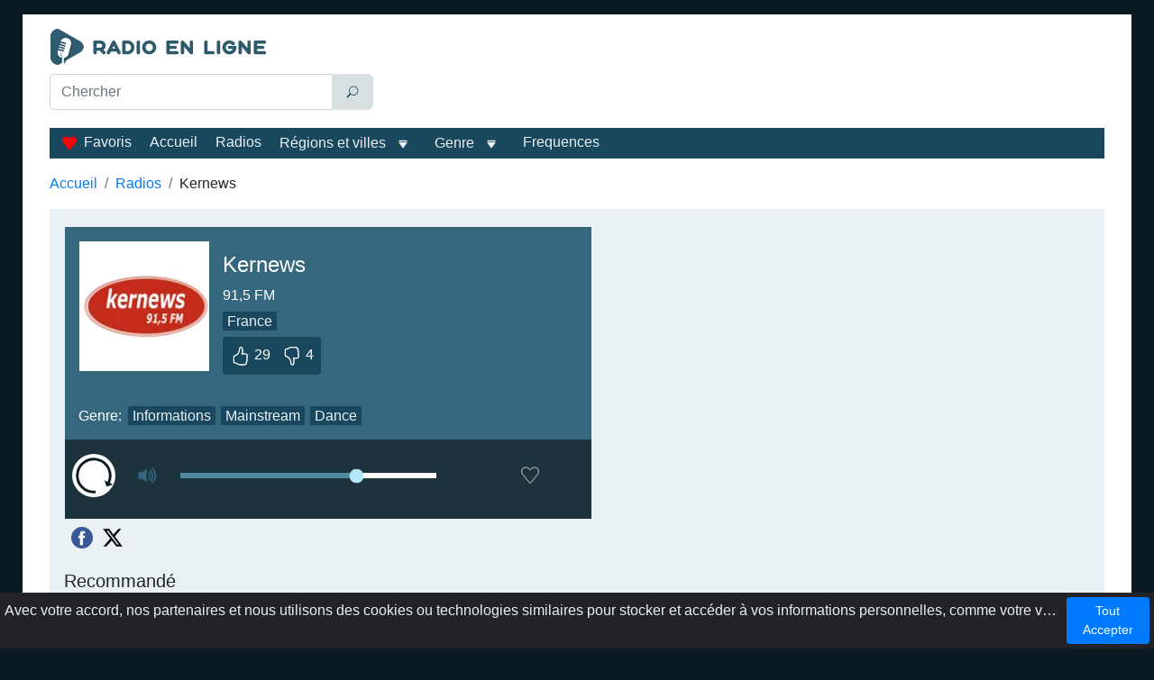

--- FILE ---
content_type: text/html; charset=utf-8
request_url: https://radioenlignefrance.com/kernews
body_size: 43669
content:
<!doctype html>
<html data-n-head-ssr lang="fr-FR" data-n-head="%7B%22lang%22:%7B%22ssr%22:%22fr-FR%22%7D%7D">
  <head >
    <meta data-n-head="ssr" charset="utf-8"><meta data-n-head="ssr" name="viewport" content="width=device-width, initial-scale=1"><meta data-n-head="ssr" data-hid="description" name="description" content="Ecouter Kernews en direct est une station de radio commerciale française qui diffuse des informations locales et de la musique pop rock à une fréquence de 91,5 FM à La Baule, à Saint-Nazaire"><title>Kernews en direct - Ecouter Radio en ligne</title><link data-n-head="ssr" rel="icon" type="image/x-icon" href="/favicon.ico"><link data-n-head="ssr" href="https://mc.yandex.ru/metrika/tag.js" rel="preload" as="script"><link data-n-head="ssr" rel="canonical" href="https://radioenlignefrance.com/kernews"><script data-n-head="ssr" data-hid="adsbygoogle-script" defer crossorigin="anonymous" src="//pagead2.googlesyndication.com/pagead/js/adsbygoogle.js?client=ca-pub-8287740228306736"></script><script data-n-head="ssr" data-hid="adsbygoogle">if (!window.__abg_called){ (window.adsbygoogle = window.adsbygoogle || []).onload = function() {
          (adsbygoogle=window.adsbygoogle||[]).pauseAdRequests=0;
          [].forEach.call(document.getElementsByClassName('adsbygoogle'), function () { adsbygoogle.push({
    google_ad_client: "ca-pub-8287740228306736",
    enable_page_level_ads: false,
    overlays: {bottom: false}
  }); })
        }; window.__abg_called = true;}</script><script data-n-head="ssr" type="application/ld+json">{"@context":"https://schema.org","@type":"RadioStation","name":"Kernews","url":"https://radioenlignefrance.com/kernews","description":"Ecouter Kernews en direct est une station de radio commerciale française qui diffuse des informations locales et de la musique pop rock à une fréquence de 91,5 FM à La Baule, à Saint-Nazaire","image":{"@type":"ImageObject","url":"https://radioenlignefrance.com/storage/radios/1689/584/conversions/kernews-lg.webp"},"priceRange":"Free","knowsLanguage":["fr-FR"],"aggregateRating":{"@type":"AggregateRating","ratingValue":4.4,"ratingCount":33,"bestRating":"5","worstRating":"1"},"sameAs":["http://www.kernews.fr/","https://www.facebook.com/kernewsradio/","https://twitter.com/kernews?lang=fr"],"slogan":"La radio de Loire-Atlantique","telephone":"02-40-60-91-50","contactPoint":{"@type":"ContactPoint","contactType":"Customer Service","telephone":"02-40-60-91-50","email":"studio@kernews.com"},"potentialAction":[{"@type":"ListenAction","name":"Kernews en direct - Ecouter Radio en ligne","target":{"@type":"EntryPoint","urlTemplate":"https://radioenlignefrance.com/kernews","actionPlatform":["http://schema.org/DesktopWebPlatform","http://schema.org/MobileWebPlatform"]},"expectsAcceptanceOf":{"@type":"Offer","price":"0","priceCurrency":"EUR"}}]}</script><script data-n-head="ssr" type="application/ld+json">{"@context":"https://schema.org","@type":"BreadcrumbList","itemListElement":[{"@type":"ListItem","position":1,"name":"Accueil","item":"https://radioenlignefrance.com/"},{"@type":"ListItem","position":2,"name":"Radios","item":"https://radioenlignefrance.com/stations"},{"@type":"ListItem","position":3,"name":"Kernews","item":"https://radioenlignefrance.com/kernews"}]}</script><link rel="preload" href="/_nuxt/0d227e0.js" as="script"><link rel="preload" href="/_nuxt/48fac90.js" as="script"><link rel="preload" href="/_nuxt/8caf929.js" as="script"><link rel="preload" href="/_nuxt/7ab00df.js" as="script"><style data-vue-ssr-id="2b838ce7:0 941181c6:0 77121514:0 42071e77:0 61239108:0 22eeff2c:0 5316063d:0 fb2af7d0:0 115591e9:0 02d92b17:0 01e09b22:0 c6d45054:0 0f016388:0 0baa73ae:0 47a49d02:0 1dc7c9b6:0 de6bfabe:0 470afade:0 4d9ed5e2:0 6422b98c:0 4ead206c:0 13c802de:0">:root{--blue:#007bff;--indigo:#6610f2;--purple:#6f42c1;--pink:#e83e8c;--red:#dc3545;--orange:#fd7e14;--yellow:#ffc107;--green:#28a745;--teal:#20c997;--cyan:#17a2b8;--white:#fff;--gray:#6c757d;--gray-dark:#343a40;--primary:#007bff;--secondary:#6c757d;--success:#28a745;--info:#35687f;--warning:#ffc107;--danger:#dc3545;--light:#e9f1f4;--dark:#19475d;--breakpoint-xs:0;--breakpoint-sm:576px;--breakpoint-md:768px;--breakpoint-lg:992px;--breakpoint-xl:1200px;--font-family-sans-serif:"Segoe UI",sans-serif;--font-family-monospace:SFMono-Regular,Menlo,Monaco,Consolas,"Liberation Mono","Courier New",monospace}*,:after,:before{box-sizing:border-box}html{font-family:sans-serif;line-height:1.15;-webkit-text-size-adjust:100%;-webkit-tap-highlight-color:rgba(0,0,0,0)}article,aside,figcaption,figure,footer,header,hgroup,main,nav,section{display:block}body{background-color:#091a22;color:#212529;font-family:"Segoe UI",sans-serif;font-size:1rem;font-weight:400;line-height:1.5;margin:0;text-align:left}[tabindex="-1"]:focus:not(:focus-visible){outline:0!important}hr{box-sizing:content-box;height:0;overflow:visible}h1,h2,h3,h4,h5,h6{margin-bottom:.5rem;margin-top:0}p{margin-bottom:1rem;margin-top:0}abbr[data-original-title],abbr[title]{border-bottom:0;cursor:help;text-decoration:underline;-webkit-text-decoration:underline dotted;text-decoration:underline dotted;-webkit-text-decoration-skip-ink:none;text-decoration-skip-ink:none}address{font-style:normal;line-height:inherit}address,dl,ol,ul{margin-bottom:1rem}dl,ol,ul{margin-top:0}ol ol,ol ul,ul ol,ul ul{margin-bottom:0}dt{font-weight:700}dd{margin-bottom:.5rem;margin-left:0}blockquote{margin:0 0 1rem}b,strong{font-weight:bolder}small{font-size:80%}sub,sup{font-size:75%;line-height:0;position:relative;vertical-align:baseline}sub{bottom:-.25em}sup{top:-.5em}a{background-color:transparent;color:#007bff;-webkit-text-decoration:none;text-decoration:none}a:hover{color:#0056b3;-webkit-text-decoration:underline;text-decoration:underline}a:not([href]):not([class]),a:not([href]):not([class]):hover{color:inherit;-webkit-text-decoration:none;text-decoration:none}code,kbd,pre,samp{font-family:SFMono-Regular,Menlo,Monaco,Consolas,"Liberation Mono","Courier New",monospace;font-size:1em}pre{margin-bottom:1rem;margin-top:0;overflow:auto;-ms-overflow-style:scrollbar}figure{margin:0 0 1rem}img{border-style:none}img,svg{vertical-align:middle}svg{overflow:hidden}caption{caption-side:bottom;color:#6c757d;padding-bottom:.75rem;padding-top:.75rem;text-align:left}th{text-align:inherit;text-align:-webkit-match-parent}label{display:inline-block;margin-bottom:.5rem}button{border-radius:0}button:focus:not(:focus-visible){outline:0}button,input,optgroup,select,textarea{font-family:inherit;font-size:inherit;line-height:inherit;margin:0}button,input{overflow:visible}button,select{text-transform:none}[role=button]{cursor:pointer}select{word-wrap:normal}[type=button],[type=reset],[type=submit],button{-webkit-appearance:button}[type=button]:not(:disabled),[type=reset]:not(:disabled),[type=submit]:not(:disabled),button:not(:disabled){cursor:pointer}[type=button]::-moz-focus-inner,[type=reset]::-moz-focus-inner,[type=submit]::-moz-focus-inner,button::-moz-focus-inner{border-style:none;padding:0}input[type=checkbox],input[type=radio]{box-sizing:border-box;padding:0}textarea{overflow:auto;resize:vertical}fieldset{border:0;margin:0;min-width:0;padding:0}legend{color:inherit;display:block;font-size:1.5rem;line-height:inherit;margin-bottom:.5rem;max-width:100%;padding:0;white-space:normal;width:100%}progress{vertical-align:baseline}[type=number]::-webkit-inner-spin-button,[type=number]::-webkit-outer-spin-button{height:auto}[type=search]{-webkit-appearance:none;outline-offset:-2px}[type=search]::-webkit-search-decoration{-webkit-appearance:none}::-webkit-file-upload-button{-webkit-appearance:button;font:inherit}output{display:inline-block}summary{cursor:pointer;display:list-item}template{display:none}[hidden]{display:none!important}.h1,.h2,.h3,.h4,.h5,.h6,h1,h2,h3,h4,h5,h6{font-weight:500;line-height:1.2;margin-bottom:.5rem}.h1,h1{font-size:1.5rem}.h2,h2{font-size:1.25rem}.h3,h3{font-size:1.12rem}.h4,.h5,.h6,h4,h5,h6{font-size:1rem}.lead{font-size:1.25rem;font-weight:300}.display-1{font-size:6rem}.display-1,.display-2{font-weight:300;line-height:1.2}.display-2{font-size:5.5rem}.display-3{font-size:4.5rem}.display-3,.display-4{font-weight:300;line-height:1.2}.display-4{font-size:3.5rem}hr{border:0;border-top:1px solid rgba(0,0,0,.1);margin-bottom:1rem;margin-top:1rem}.small,small{font-size:.875em;font-weight:400}.mark,mark{background-color:#fcf8e3;padding:.2em}.list-inline,.list-unstyled{list-style:none;padding-left:0}.list-inline-item{display:inline-block}.list-inline-item:not(:last-child){margin-right:.5rem}.initialism{font-size:90%;text-transform:uppercase}.blockquote{font-size:1.25rem;margin-bottom:1rem}.blockquote-footer{color:#6c757d;display:block;font-size:.875em}.blockquote-footer:before{content:"\2014\00A0"}.container,.container-fluid,.container-lg,.container-md,.container-sm,.container-xl{margin-left:auto;margin-right:auto;padding-left:15px;padding-right:15px;width:100%}@media (min-width:576px){.container,.container-sm{max-width:540px}}@media (min-width:768px){.container,.container-md,.container-sm{max-width:720px}}@media (min-width:992px){.container,.container-lg,.container-md,.container-sm{max-width:940px}}@media (min-width:1200px){.container,.container-lg,.container-md,.container-sm,.container-xl{max-width:1230px}}.row{display:flex;flex-wrap:wrap;margin-left:-15px;margin-right:-15px}.no-gutters{margin-left:0;margin-right:0}.no-gutters>.col,.no-gutters>[class*=col-]{padding-left:0;padding-right:0}.col,.col-1,.col-10,.col-11,.col-12,.col-2,.col-3,.col-4,.col-5,.col-6,.col-7,.col-8,.col-9,.col-auto,.col-lg,.col-lg-1,.col-lg-10,.col-lg-11,.col-lg-12,.col-lg-2,.col-lg-3,.col-lg-4,.col-lg-5,.col-lg-6,.col-lg-7,.col-lg-8,.col-lg-9,.col-lg-auto,.col-md,.col-md-1,.col-md-10,.col-md-11,.col-md-12,.col-md-2,.col-md-3,.col-md-4,.col-md-5,.col-md-6,.col-md-7,.col-md-8,.col-md-9,.col-md-auto,.col-sm,.col-sm-1,.col-sm-10,.col-sm-11,.col-sm-12,.col-sm-2,.col-sm-3,.col-sm-4,.col-sm-5,.col-sm-6,.col-sm-7,.col-sm-8,.col-sm-9,.col-sm-auto,.col-xl,.col-xl-1,.col-xl-10,.col-xl-11,.col-xl-12,.col-xl-2,.col-xl-3,.col-xl-4,.col-xl-5,.col-xl-6,.col-xl-7,.col-xl-8,.col-xl-9,.col-xl-auto{padding-left:15px;padding-right:15px;position:relative;width:100%}.col{flex-basis:0;flex-grow:1;max-width:100%}.row-cols-1>*{flex:0 0 100%;max-width:100%}.row-cols-2>*{flex:0 0 50%;max-width:50%}.row-cols-3>*{flex:0 0 33.33333%;max-width:33.33333%}.row-cols-4>*{flex:0 0 25%;max-width:25%}.row-cols-5>*{flex:0 0 20%;max-width:20%}.row-cols-6>*{flex:0 0 16.66667%;max-width:16.66667%}.col-auto{flex:0 0 auto;max-width:100%;width:auto}.col-1{flex:0 0 8.33333%;max-width:8.33333%}.col-2{flex:0 0 16.66667%;max-width:16.66667%}.col-3{flex:0 0 25%;max-width:25%}.col-4{flex:0 0 33.33333%;max-width:33.33333%}.col-5{flex:0 0 41.66667%;max-width:41.66667%}.col-6{flex:0 0 50%;max-width:50%}.col-7{flex:0 0 58.33333%;max-width:58.33333%}.col-8{flex:0 0 66.66667%;max-width:66.66667%}.col-9{flex:0 0 75%;max-width:75%}.col-10{flex:0 0 83.33333%;max-width:83.33333%}.col-11{flex:0 0 91.66667%;max-width:91.66667%}.col-12{flex:0 0 100%;max-width:100%}.order-first{order:-1}.order-last{order:13}.order-0{order:0}.order-1{order:1}.order-2{order:2}.order-3{order:3}.order-4{order:4}.order-5{order:5}.order-6{order:6}.order-7{order:7}.order-8{order:8}.order-9{order:9}.order-10{order:10}.order-11{order:11}.order-12{order:12}.offset-1{margin-left:8.33333%}.offset-2{margin-left:16.66667%}.offset-3{margin-left:25%}.offset-4{margin-left:33.33333%}.offset-5{margin-left:41.66667%}.offset-6{margin-left:50%}.offset-7{margin-left:58.33333%}.offset-8{margin-left:66.66667%}.offset-9{margin-left:75%}.offset-10{margin-left:83.33333%}.offset-11{margin-left:91.66667%}@media (min-width:576px){.col-sm{flex-basis:0;flex-grow:1;max-width:100%}.row-cols-sm-1>*{flex:0 0 100%;max-width:100%}.row-cols-sm-2>*{flex:0 0 50%;max-width:50%}.row-cols-sm-3>*{flex:0 0 33.33333%;max-width:33.33333%}.row-cols-sm-4>*{flex:0 0 25%;max-width:25%}.row-cols-sm-5>*{flex:0 0 20%;max-width:20%}.row-cols-sm-6>*{flex:0 0 16.66667%;max-width:16.66667%}.col-sm-auto{flex:0 0 auto;max-width:100%;width:auto}.col-sm-1{flex:0 0 8.33333%;max-width:8.33333%}.col-sm-2{flex:0 0 16.66667%;max-width:16.66667%}.col-sm-3{flex:0 0 25%;max-width:25%}.col-sm-4{flex:0 0 33.33333%;max-width:33.33333%}.col-sm-5{flex:0 0 41.66667%;max-width:41.66667%}.col-sm-6{flex:0 0 50%;max-width:50%}.col-sm-7{flex:0 0 58.33333%;max-width:58.33333%}.col-sm-8{flex:0 0 66.66667%;max-width:66.66667%}.col-sm-9{flex:0 0 75%;max-width:75%}.col-sm-10{flex:0 0 83.33333%;max-width:83.33333%}.col-sm-11{flex:0 0 91.66667%;max-width:91.66667%}.col-sm-12{flex:0 0 100%;max-width:100%}.order-sm-first{order:-1}.order-sm-last{order:13}.order-sm-0{order:0}.order-sm-1{order:1}.order-sm-2{order:2}.order-sm-3{order:3}.order-sm-4{order:4}.order-sm-5{order:5}.order-sm-6{order:6}.order-sm-7{order:7}.order-sm-8{order:8}.order-sm-9{order:9}.order-sm-10{order:10}.order-sm-11{order:11}.order-sm-12{order:12}.offset-sm-0{margin-left:0}.offset-sm-1{margin-left:8.33333%}.offset-sm-2{margin-left:16.66667%}.offset-sm-3{margin-left:25%}.offset-sm-4{margin-left:33.33333%}.offset-sm-5{margin-left:41.66667%}.offset-sm-6{margin-left:50%}.offset-sm-7{margin-left:58.33333%}.offset-sm-8{margin-left:66.66667%}.offset-sm-9{margin-left:75%}.offset-sm-10{margin-left:83.33333%}.offset-sm-11{margin-left:91.66667%}}@media (min-width:768px){.col-md{flex-basis:0;flex-grow:1;max-width:100%}.row-cols-md-1>*{flex:0 0 100%;max-width:100%}.row-cols-md-2>*{flex:0 0 50%;max-width:50%}.row-cols-md-3>*{flex:0 0 33.33333%;max-width:33.33333%}.row-cols-md-4>*{flex:0 0 25%;max-width:25%}.row-cols-md-5>*{flex:0 0 20%;max-width:20%}.row-cols-md-6>*{flex:0 0 16.66667%;max-width:16.66667%}.col-md-auto{flex:0 0 auto;max-width:100%;width:auto}.col-md-1{flex:0 0 8.33333%;max-width:8.33333%}.col-md-2{flex:0 0 16.66667%;max-width:16.66667%}.col-md-3{flex:0 0 25%;max-width:25%}.col-md-4{flex:0 0 33.33333%;max-width:33.33333%}.col-md-5{flex:0 0 41.66667%;max-width:41.66667%}.col-md-6{flex:0 0 50%;max-width:50%}.col-md-7{flex:0 0 58.33333%;max-width:58.33333%}.col-md-8{flex:0 0 66.66667%;max-width:66.66667%}.col-md-9{flex:0 0 75%;max-width:75%}.col-md-10{flex:0 0 83.33333%;max-width:83.33333%}.col-md-11{flex:0 0 91.66667%;max-width:91.66667%}.col-md-12{flex:0 0 100%;max-width:100%}.order-md-first{order:-1}.order-md-last{order:13}.order-md-0{order:0}.order-md-1{order:1}.order-md-2{order:2}.order-md-3{order:3}.order-md-4{order:4}.order-md-5{order:5}.order-md-6{order:6}.order-md-7{order:7}.order-md-8{order:8}.order-md-9{order:9}.order-md-10{order:10}.order-md-11{order:11}.order-md-12{order:12}.offset-md-0{margin-left:0}.offset-md-1{margin-left:8.33333%}.offset-md-2{margin-left:16.66667%}.offset-md-3{margin-left:25%}.offset-md-4{margin-left:33.33333%}.offset-md-5{margin-left:41.66667%}.offset-md-6{margin-left:50%}.offset-md-7{margin-left:58.33333%}.offset-md-8{margin-left:66.66667%}.offset-md-9{margin-left:75%}.offset-md-10{margin-left:83.33333%}.offset-md-11{margin-left:91.66667%}}@media (min-width:992px){.col-lg{flex-basis:0;flex-grow:1;max-width:100%}.row-cols-lg-1>*{flex:0 0 100%;max-width:100%}.row-cols-lg-2>*{flex:0 0 50%;max-width:50%}.row-cols-lg-3>*{flex:0 0 33.33333%;max-width:33.33333%}.row-cols-lg-4>*{flex:0 0 25%;max-width:25%}.row-cols-lg-5>*{flex:0 0 20%;max-width:20%}.row-cols-lg-6>*{flex:0 0 16.66667%;max-width:16.66667%}.col-lg-auto{flex:0 0 auto;max-width:100%;width:auto}.col-lg-1{flex:0 0 8.33333%;max-width:8.33333%}.col-lg-2{flex:0 0 16.66667%;max-width:16.66667%}.col-lg-3{flex:0 0 25%;max-width:25%}.col-lg-4{flex:0 0 33.33333%;max-width:33.33333%}.col-lg-5{flex:0 0 41.66667%;max-width:41.66667%}.col-lg-6{flex:0 0 50%;max-width:50%}.col-lg-7{flex:0 0 58.33333%;max-width:58.33333%}.col-lg-8{flex:0 0 66.66667%;max-width:66.66667%}.col-lg-9{flex:0 0 75%;max-width:75%}.col-lg-10{flex:0 0 83.33333%;max-width:83.33333%}.col-lg-11{flex:0 0 91.66667%;max-width:91.66667%}.col-lg-12{flex:0 0 100%;max-width:100%}.order-lg-first{order:-1}.order-lg-last{order:13}.order-lg-0{order:0}.order-lg-1{order:1}.order-lg-2{order:2}.order-lg-3{order:3}.order-lg-4{order:4}.order-lg-5{order:5}.order-lg-6{order:6}.order-lg-7{order:7}.order-lg-8{order:8}.order-lg-9{order:9}.order-lg-10{order:10}.order-lg-11{order:11}.order-lg-12{order:12}.offset-lg-0{margin-left:0}.offset-lg-1{margin-left:8.33333%}.offset-lg-2{margin-left:16.66667%}.offset-lg-3{margin-left:25%}.offset-lg-4{margin-left:33.33333%}.offset-lg-5{margin-left:41.66667%}.offset-lg-6{margin-left:50%}.offset-lg-7{margin-left:58.33333%}.offset-lg-8{margin-left:66.66667%}.offset-lg-9{margin-left:75%}.offset-lg-10{margin-left:83.33333%}.offset-lg-11{margin-left:91.66667%}}@media (min-width:1200px){.col-xl{flex-basis:0;flex-grow:1;max-width:100%}.row-cols-xl-1>*{flex:0 0 100%;max-width:100%}.row-cols-xl-2>*{flex:0 0 50%;max-width:50%}.row-cols-xl-3>*{flex:0 0 33.33333%;max-width:33.33333%}.row-cols-xl-4>*{flex:0 0 25%;max-width:25%}.row-cols-xl-5>*{flex:0 0 20%;max-width:20%}.row-cols-xl-6>*{flex:0 0 16.66667%;max-width:16.66667%}.col-xl-auto{flex:0 0 auto;max-width:100%;width:auto}.col-xl-1{flex:0 0 8.33333%;max-width:8.33333%}.col-xl-2{flex:0 0 16.66667%;max-width:16.66667%}.col-xl-3{flex:0 0 25%;max-width:25%}.col-xl-4{flex:0 0 33.33333%;max-width:33.33333%}.col-xl-5{flex:0 0 41.66667%;max-width:41.66667%}.col-xl-6{flex:0 0 50%;max-width:50%}.col-xl-7{flex:0 0 58.33333%;max-width:58.33333%}.col-xl-8{flex:0 0 66.66667%;max-width:66.66667%}.col-xl-9{flex:0 0 75%;max-width:75%}.col-xl-10{flex:0 0 83.33333%;max-width:83.33333%}.col-xl-11{flex:0 0 91.66667%;max-width:91.66667%}.col-xl-12{flex:0 0 100%;max-width:100%}.order-xl-first{order:-1}.order-xl-last{order:13}.order-xl-0{order:0}.order-xl-1{order:1}.order-xl-2{order:2}.order-xl-3{order:3}.order-xl-4{order:4}.order-xl-5{order:5}.order-xl-6{order:6}.order-xl-7{order:7}.order-xl-8{order:8}.order-xl-9{order:9}.order-xl-10{order:10}.order-xl-11{order:11}.order-xl-12{order:12}.offset-xl-0{margin-left:0}.offset-xl-1{margin-left:8.33333%}.offset-xl-2{margin-left:16.66667%}.offset-xl-3{margin-left:25%}.offset-xl-4{margin-left:33.33333%}.offset-xl-5{margin-left:41.66667%}.offset-xl-6{margin-left:50%}.offset-xl-7{margin-left:58.33333%}.offset-xl-8{margin-left:66.66667%}.offset-xl-9{margin-left:75%}.offset-xl-10{margin-left:83.33333%}.offset-xl-11{margin-left:91.66667%}}.table{color:#212529;margin-bottom:1rem;width:100%}.table td,.table th{padding:.75rem}.table thead th{border-bottom:2px solid #dee2e6;vertical-align:bottom}.table tbody+tbody{border-top:2px solid #dee2e6}.table-sm td,.table-sm th{padding:.3rem}.table-bordered,.table-bordered td,.table-bordered th{border:1px solid #dee2e6}.table-bordered thead td,.table-bordered thead th{border-bottom-width:2px}.table-borderless tbody+tbody,.table-borderless td,.table-borderless th,.table-borderless thead th{border:0}.table-striped tbody tr:nth-of-type(odd){background-color:rgba(0,0,0,.05)}.table-hover tbody tr:hover{background-color:rgba(0,0,0,.075);color:#212529}.table-primary,.table-primary>td,.table-primary>th{background-color:#b8daff}.table-primary tbody+tbody,.table-primary td,.table-primary th,.table-primary thead th{border-color:#7abaff}.table-hover .table-primary:hover,.table-hover .table-primary:hover>td,.table-hover .table-primary:hover>th{background-color:#9fcdff}.table-secondary,.table-secondary>td,.table-secondary>th{background-color:#d6d8db}.table-secondary tbody+tbody,.table-secondary td,.table-secondary th,.table-secondary thead th{border-color:#b3b7bb}.table-hover .table-secondary:hover,.table-hover .table-secondary:hover>td,.table-hover .table-secondary:hover>th{background-color:#c8cbcf}.table-success,.table-success>td,.table-success>th{background-color:#c3e6cb}.table-success tbody+tbody,.table-success td,.table-success th,.table-success thead th{border-color:#8fd19e}.table-hover .table-success:hover,.table-hover .table-success:hover>td,.table-hover .table-success:hover>th{background-color:#b1dfbb}.table-info,.table-info>td,.table-info>th{background-color:#c6d5db}.table-info tbody+tbody,.table-info td,.table-info th,.table-info thead th{border-color:#96b0bc}.table-hover .table-info:hover,.table-hover .table-info:hover>td,.table-hover .table-info:hover>th{background-color:#b6c9d1}.table-warning,.table-warning>td,.table-warning>th{background-color:#ffeeba}.table-warning tbody+tbody,.table-warning td,.table-warning th,.table-warning thead th{border-color:#ffdf7e}.table-hover .table-warning:hover,.table-hover .table-warning:hover>td,.table-hover .table-warning:hover>th{background-color:#ffe8a1}.table-danger,.table-danger>td,.table-danger>th{background-color:#f5c6cb}.table-danger tbody+tbody,.table-danger td,.table-danger th,.table-danger thead th{border-color:#ed969e}.table-hover .table-danger:hover,.table-hover .table-danger:hover>td,.table-hover .table-danger:hover>th{background-color:#f1b0b7}.table-light,.table-light>td,.table-light>th{background-color:#f9fbfc}.table-light tbody+tbody,.table-light td,.table-light th,.table-light thead th{border-color:#f4f8f9}.table-hover .table-light:hover,.table-hover .table-light:hover>td,.table-hover .table-light:hover>th{background-color:#e8f0f4}.table-dark,.table-dark>td,.table-dark>th{background-color:#bfcbd2}.table-dark tbody+tbody,.table-dark td,.table-dark th,.table-dark thead th{border-color:#879fab}.table-hover .table-dark:hover,.table-hover .table-dark:hover>td,.table-hover .table-dark:hover>th{background-color:#b0bfc7}.table-active,.table-active>td,.table-active>th,.table-hover .table-active:hover,.table-hover .table-active:hover>td,.table-hover .table-active:hover>th{background-color:rgba(0,0,0,.075)}.table .thead-dark th{background-color:#343a40;border-color:#454d55;color:#fff}.table .thead-light th{background-color:#e9ecef;border-color:#dee2e6;color:#495057}.table-dark{background-color:#343a40;color:#fff}.table-dark td,.table-dark th,.table-dark thead th{border-color:#454d55}.table-dark.table-bordered{border:0}.table-dark.table-striped tbody tr:nth-of-type(odd){background-color:hsla(0,0%,100%,.05)}.table-dark.table-hover tbody tr:hover{background-color:hsla(0,0%,100%,.075);color:#fff}@media (max-width:575.98px){.table-responsive-sm{display:block;overflow-x:auto;width:100%;-webkit-overflow-scrolling:touch}.table-responsive-sm>.table-bordered{border:0}}@media (max-width:767.98px){.table-responsive-md{display:block;overflow-x:auto;width:100%;-webkit-overflow-scrolling:touch}.table-responsive-md>.table-bordered{border:0}}@media (max-width:991.98px){.table-responsive-lg{display:block;overflow-x:auto;width:100%;-webkit-overflow-scrolling:touch}.table-responsive-lg>.table-bordered{border:0}}@media (max-width:1199.98px){.table-responsive-xl{display:block;overflow-x:auto;width:100%;-webkit-overflow-scrolling:touch}.table-responsive-xl>.table-bordered{border:0}}.table-responsive{display:block;overflow-x:auto;width:100%;-webkit-overflow-scrolling:touch}.table-responsive>.table-bordered{border:0}.form-control{background-clip:padding-box;background-color:#fff;border:1px solid #ced4da;border-radius:.25rem;color:#495057;display:block;font-size:1rem;font-weight:400;height:calc(1.5em + .75rem + 2px);line-height:1.5;padding:.375rem .75rem;transition:border-color .15s ease-in-out,box-shadow .15s ease-in-out;width:100%}@media (prefers-reduced-motion:reduce){.form-control{transition:none}}.form-control::-ms-expand{background-color:transparent;border:0}.form-control:focus{background-color:#fff;border-color:#80bdff;box-shadow:0 0 0 .2rem rgba(0,123,255,.25);color:#495057;outline:0}.form-control::-moz-placeholder{color:#6c757d;opacity:1}.form-control::placeholder{color:#6c757d;opacity:1}.form-control:disabled,.form-control[readonly]{background-color:#e9ecef;opacity:1}input[type=date].form-control,input[type=datetime-local].form-control,input[type=month].form-control,input[type=time].form-control{-webkit-appearance:none;-moz-appearance:none;appearance:none}select.form-control:-moz-focusring{color:transparent;text-shadow:0 0 0 #495057}select.form-control:focus::-ms-value{background-color:#fff;color:#495057}.form-control-file,.form-control-range{display:block;width:100%}.col-form-label{font-size:inherit;line-height:1.5;margin-bottom:0;padding-bottom:calc(.375rem + 1px);padding-top:calc(.375rem + 1px)}.col-form-label-lg{font-size:1.25rem;line-height:1.5;padding-bottom:calc(.5rem + 1px);padding-top:calc(.5rem + 1px)}.col-form-label-sm{font-size:.875rem;line-height:1.5;padding-bottom:calc(.25rem + 1px);padding-top:calc(.25rem + 1px)}.form-control-plaintext{background-color:transparent;border:solid transparent;border-width:1px 0;color:#212529;display:block;font-size:1rem;line-height:1.5;margin-bottom:0;padding:.375rem 0;width:100%}.form-control-plaintext.form-control-lg,.form-control-plaintext.form-control-sm{padding-left:0;padding-right:0}.form-control-sm{border-radius:.2rem;font-size:.875rem;height:calc(1.5em + .5rem + 2px);line-height:1.5;padding:.25rem .5rem}.form-control-lg{border-radius:.3rem;font-size:1.25rem;height:calc(1.5em + 1rem + 2px);line-height:1.5;padding:.5rem 1rem}select.form-control[multiple],select.form-control[size],textarea.form-control{height:auto}.form-group{margin-bottom:1rem}.form-text{display:block;margin-top:.25rem}.form-row{display:flex;flex-wrap:wrap;margin-left:-5px;margin-right:-5px}.form-row>.col,.form-row>[class*=col-]{padding-left:5px;padding-right:5px}.form-check{display:block;padding-left:1.25rem;position:relative}.form-check-input{margin-left:-1.25rem;margin-top:.3rem;position:absolute}.form-check-input:disabled~.form-check-label,.form-check-input[disabled]~.form-check-label{color:#6c757d}.form-check-label{margin-bottom:0}.form-check-inline{align-items:center;display:inline-flex;margin-right:.75rem;padding-left:0}.form-check-inline .form-check-input{margin-left:0;margin-right:.3125rem;margin-top:0;position:static}.valid-feedback{color:#28a745;display:none;font-size:.875em;margin-top:.25rem;width:100%}.valid-tooltip{background-color:rgba(40,167,69,.9);border-radius:.25rem;color:#fff;display:none;font-size:.875rem;left:0;line-height:1.5;margin-top:.1rem;max-width:100%;padding:.25rem .5rem;position:absolute;top:100%;z-index:5}.form-row>.col>.valid-tooltip,.form-row>[class*=col-]>.valid-tooltip{left:5px}.is-valid~.valid-feedback,.is-valid~.valid-tooltip,.was-validated :valid~.valid-feedback,.was-validated :valid~.valid-tooltip{display:block}.form-control.is-valid,.was-validated .form-control:valid{background-image:url("data:image/svg+xml;charset=utf-8,%3Csvg xmlns='http://www.w3.org/2000/svg' width='8' height='8' viewBox='0 0 8 8'%3E%3Cpath fill='%2328a745' d='M2.3 6.73.6 4.53c-.4-1.04.46-1.4 1.1-.8l1.1 1.4 3.4-3.8c.6-.63 1.6-.27 1.2.7l-4 4.6c-.43.5-.8.4-1.1.1'/%3E%3C/svg%3E");background-position:right calc(.375em + .1875rem) center;background-repeat:no-repeat;background-size:calc(.75em + .375rem) calc(.75em + .375rem);border-color:#28a745;padding-right:calc(1.5em + .75rem)!important}.form-control.is-valid:focus,.was-validated .form-control:valid:focus{border-color:#28a745;box-shadow:0 0 0 .2rem rgba(40,167,69,.25)}.was-validated select.form-control:valid,select.form-control.is-valid{background-position:right 1.5rem center;padding-right:3rem!important}.was-validated textarea.form-control:valid,textarea.form-control.is-valid{background-position:top calc(.375em + .1875rem) right calc(.375em + .1875rem);padding-right:calc(1.5em + .75rem)}.custom-select.is-valid,.was-validated .custom-select:valid{background:url("data:image/svg+xml;charset=utf-8,%3Csvg xmlns='http://www.w3.org/2000/svg' width='4' height='5' viewBox='0 0 4 5'%3E%3Cpath fill='%23343a40' d='M2 0 0 2h4zm0 5L0 3h4z'/%3E%3C/svg%3E") right .75rem center/8px 10px no-repeat,#fff url("data:image/svg+xml;charset=utf-8,%3Csvg xmlns='http://www.w3.org/2000/svg' width='8' height='8' viewBox='0 0 8 8'%3E%3Cpath fill='%2328a745' d='M2.3 6.73.6 4.53c-.4-1.04.46-1.4 1.1-.8l1.1 1.4 3.4-3.8c.6-.63 1.6-.27 1.2.7l-4 4.6c-.43.5-.8.4-1.1.1'/%3E%3C/svg%3E") center right 1.75rem/calc(.75em + .375rem) calc(.75em + .375rem) no-repeat;border-color:#28a745;padding-right:calc(.75em + 2.3125rem)!important}.custom-select.is-valid:focus,.was-validated .custom-select:valid:focus{border-color:#28a745;box-shadow:0 0 0 .2rem rgba(40,167,69,.25)}.form-check-input.is-valid~.form-check-label,.was-validated .form-check-input:valid~.form-check-label{color:#28a745}.form-check-input.is-valid~.valid-feedback,.form-check-input.is-valid~.valid-tooltip,.was-validated .form-check-input:valid~.valid-feedback,.was-validated .form-check-input:valid~.valid-tooltip{display:block}.custom-control-input.is-valid~.custom-control-label,.was-validated .custom-control-input:valid~.custom-control-label{color:#28a745}.custom-control-input.is-valid~.custom-control-label:before,.was-validated .custom-control-input:valid~.custom-control-label:before{border-color:#28a745}.custom-control-input.is-valid:checked~.custom-control-label:before,.was-validated .custom-control-input:valid:checked~.custom-control-label:before{background-color:#34ce57;border-color:#34ce57}.custom-control-input.is-valid:focus~.custom-control-label:before,.was-validated .custom-control-input:valid:focus~.custom-control-label:before{box-shadow:0 0 0 .2rem rgba(40,167,69,.25)}.custom-control-input.is-valid:focus:not(:checked)~.custom-control-label:before,.was-validated .custom-control-input:valid:focus:not(:checked)~.custom-control-label:before{border-color:#28a745}.custom-file-input.is-valid~.custom-file-label,.was-validated .custom-file-input:valid~.custom-file-label{border-color:#28a745}.custom-file-input.is-valid:focus~.custom-file-label,.was-validated .custom-file-input:valid:focus~.custom-file-label{border-color:#28a745;box-shadow:0 0 0 .2rem rgba(40,167,69,.25)}.invalid-feedback{color:#dc3545;display:none;font-size:.875em;margin-top:.25rem;width:100%}.invalid-tooltip{background-color:rgba(220,53,69,.9);border-radius:.25rem;color:#fff;display:none;font-size:.875rem;left:0;line-height:1.5;margin-top:.1rem;max-width:100%;padding:.25rem .5rem;position:absolute;top:100%;z-index:5}.form-row>.col>.invalid-tooltip,.form-row>[class*=col-]>.invalid-tooltip{left:5px}.is-invalid~.invalid-feedback,.is-invalid~.invalid-tooltip,.was-validated :invalid~.invalid-feedback,.was-validated :invalid~.invalid-tooltip{display:block}.form-control.is-invalid,.was-validated .form-control:invalid{background-image:url("data:image/svg+xml;charset=utf-8,%3Csvg xmlns='http://www.w3.org/2000/svg' width='12' height='12' fill='none' stroke='%23dc3545' viewBox='0 0 12 12'%3E%3Ccircle cx='6' cy='6' r='4.5'/%3E%3Cpath stroke-linejoin='round' d='M5.8 3.6h.4L6 6.5z'/%3E%3Ccircle cx='6' cy='8.2' r='.6' fill='%23dc3545' stroke='none'/%3E%3C/svg%3E");background-position:right calc(.375em + .1875rem) center;background-repeat:no-repeat;background-size:calc(.75em + .375rem) calc(.75em + .375rem);border-color:#dc3545;padding-right:calc(1.5em + .75rem)!important}.form-control.is-invalid:focus,.was-validated .form-control:invalid:focus{border-color:#dc3545;box-shadow:0 0 0 .2rem rgba(220,53,69,.25)}.was-validated select.form-control:invalid,select.form-control.is-invalid{background-position:right 1.5rem center;padding-right:3rem!important}.was-validated textarea.form-control:invalid,textarea.form-control.is-invalid{background-position:top calc(.375em + .1875rem) right calc(.375em + .1875rem);padding-right:calc(1.5em + .75rem)}.custom-select.is-invalid,.was-validated .custom-select:invalid{background:url("data:image/svg+xml;charset=utf-8,%3Csvg xmlns='http://www.w3.org/2000/svg' width='4' height='5' viewBox='0 0 4 5'%3E%3Cpath fill='%23343a40' d='M2 0 0 2h4zm0 5L0 3h4z'/%3E%3C/svg%3E") right .75rem center/8px 10px no-repeat,#fff url("data:image/svg+xml;charset=utf-8,%3Csvg xmlns='http://www.w3.org/2000/svg' width='12' height='12' fill='none' stroke='%23dc3545' viewBox='0 0 12 12'%3E%3Ccircle cx='6' cy='6' r='4.5'/%3E%3Cpath stroke-linejoin='round' d='M5.8 3.6h.4L6 6.5z'/%3E%3Ccircle cx='6' cy='8.2' r='.6' fill='%23dc3545' stroke='none'/%3E%3C/svg%3E") center right 1.75rem/calc(.75em + .375rem) calc(.75em + .375rem) no-repeat;border-color:#dc3545;padding-right:calc(.75em + 2.3125rem)!important}.custom-select.is-invalid:focus,.was-validated .custom-select:invalid:focus{border-color:#dc3545;box-shadow:0 0 0 .2rem rgba(220,53,69,.25)}.form-check-input.is-invalid~.form-check-label,.was-validated .form-check-input:invalid~.form-check-label{color:#dc3545}.form-check-input.is-invalid~.invalid-feedback,.form-check-input.is-invalid~.invalid-tooltip,.was-validated .form-check-input:invalid~.invalid-feedback,.was-validated .form-check-input:invalid~.invalid-tooltip{display:block}.custom-control-input.is-invalid~.custom-control-label,.was-validated .custom-control-input:invalid~.custom-control-label{color:#dc3545}.custom-control-input.is-invalid~.custom-control-label:before,.was-validated .custom-control-input:invalid~.custom-control-label:before{border-color:#dc3545}.custom-control-input.is-invalid:checked~.custom-control-label:before,.was-validated .custom-control-input:invalid:checked~.custom-control-label:before{background-color:#e4606d;border-color:#e4606d}.custom-control-input.is-invalid:focus~.custom-control-label:before,.was-validated .custom-control-input:invalid:focus~.custom-control-label:before{box-shadow:0 0 0 .2rem rgba(220,53,69,.25)}.custom-control-input.is-invalid:focus:not(:checked)~.custom-control-label:before,.was-validated .custom-control-input:invalid:focus:not(:checked)~.custom-control-label:before{border-color:#dc3545}.custom-file-input.is-invalid~.custom-file-label,.was-validated .custom-file-input:invalid~.custom-file-label{border-color:#dc3545}.custom-file-input.is-invalid:focus~.custom-file-label,.was-validated .custom-file-input:invalid:focus~.custom-file-label{border-color:#dc3545;box-shadow:0 0 0 .2rem rgba(220,53,69,.25)}.form-inline{align-items:center;display:flex;flex-flow:row wrap}.form-inline .form-check{width:100%}@media (min-width:576px){.form-inline label{justify-content:center}.form-inline .form-group,.form-inline label{align-items:center;display:flex;margin-bottom:0}.form-inline .form-group{flex:0 0 auto;flex-flow:row wrap}.form-inline .form-control{display:inline-block;vertical-align:middle;width:auto}.form-inline .form-control-plaintext{display:inline-block}.form-inline .custom-select,.form-inline .input-group{width:auto}.form-inline .form-check{align-items:center;display:flex;justify-content:center;padding-left:0;width:auto}.form-inline .form-check-input{flex-shrink:0;margin-left:0;margin-right:.25rem;margin-top:0;position:relative}.form-inline .custom-control{align-items:center;justify-content:center}.form-inline .custom-control-label{margin-bottom:0}}.btn{background-color:transparent;border:1px solid transparent;border-radius:.25rem;color:#212529;display:inline-block;font-size:1rem;font-weight:400;line-height:1.5;padding:.375rem .75rem;text-align:center;transition:color .15s ease-in-out,background-color .15s ease-in-out,border-color .15s ease-in-out,box-shadow .15s ease-in-out;-webkit-user-select:none;-moz-user-select:none;user-select:none;vertical-align:middle}@media (prefers-reduced-motion:reduce){.btn{transition:none}}.btn:hover{color:#212529;-webkit-text-decoration:none;text-decoration:none}.btn.focus,.btn:focus{box-shadow:0 0 0 .2rem rgba(0,123,255,.25);outline:0}.btn.disabled,.btn:disabled{opacity:.65}.btn:not(:disabled):not(.disabled){cursor:pointer}a.btn.disabled,fieldset:disabled a.btn{pointer-events:none}.btn-primary{background-color:#007bff;border-color:#007bff;color:#fff}.btn-primary.focus,.btn-primary:focus,.btn-primary:hover{background-color:#0069d9;border-color:#0062cc;color:#fff}.btn-primary.focus,.btn-primary:focus{box-shadow:0 0 0 .2rem rgba(38,143,255,.5)}.btn-primary.disabled,.btn-primary:disabled{background-color:#007bff;border-color:#007bff;color:#fff}.btn-primary:not(:disabled):not(.disabled).active,.btn-primary:not(:disabled):not(.disabled):active,.show>.btn-primary.dropdown-toggle{background-color:#0062cc;border-color:#005cbf;color:#fff}.btn-primary:not(:disabled):not(.disabled).active:focus,.btn-primary:not(:disabled):not(.disabled):active:focus,.show>.btn-primary.dropdown-toggle:focus{box-shadow:0 0 0 .2rem rgba(38,143,255,.5)}.btn-secondary{background-color:#6c757d;border-color:#6c757d;color:#fff}.btn-secondary.focus,.btn-secondary:focus,.btn-secondary:hover{background-color:#5a6268;border-color:#545b62;color:#fff}.btn-secondary.focus,.btn-secondary:focus{box-shadow:0 0 0 .2rem hsla(208,6%,54%,.5)}.btn-secondary.disabled,.btn-secondary:disabled{background-color:#6c757d;border-color:#6c757d;color:#fff}.btn-secondary:not(:disabled):not(.disabled).active,.btn-secondary:not(:disabled):not(.disabled):active,.show>.btn-secondary.dropdown-toggle{background-color:#545b62;border-color:#4e555b;color:#fff}.btn-secondary:not(:disabled):not(.disabled).active:focus,.btn-secondary:not(:disabled):not(.disabled):active:focus,.show>.btn-secondary.dropdown-toggle:focus{box-shadow:0 0 0 .2rem hsla(208,6%,54%,.5)}.btn-success{background-color:#28a745;border-color:#28a745;color:#fff}.btn-success.focus,.btn-success:focus,.btn-success:hover{background-color:#218838;border-color:#1e7e34;color:#fff}.btn-success.focus,.btn-success:focus{box-shadow:0 0 0 .2rem rgba(72,180,97,.5)}.btn-success.disabled,.btn-success:disabled{background-color:#28a745;border-color:#28a745;color:#fff}.btn-success:not(:disabled):not(.disabled).active,.btn-success:not(:disabled):not(.disabled):active,.show>.btn-success.dropdown-toggle{background-color:#1e7e34;border-color:#1c7430;color:#fff}.btn-success:not(:disabled):not(.disabled).active:focus,.btn-success:not(:disabled):not(.disabled):active:focus,.show>.btn-success.dropdown-toggle:focus{box-shadow:0 0 0 .2rem rgba(72,180,97,.5)}.btn-info{background-color:#35687f;border-color:#35687f;color:#fff}.btn-info.focus,.btn-info:focus,.btn-info:hover{background-color:#2a5264;border-color:#264b5b;color:#fff}.btn-info.focus,.btn-info:focus{box-shadow:0 0 0 .2rem rgba(83,127,146,.5)}.btn-info.disabled,.btn-info:disabled{background-color:#35687f;border-color:#35687f;color:#fff}.btn-info:not(:disabled):not(.disabled).active,.btn-info:not(:disabled):not(.disabled):active,.show>.btn-info.dropdown-toggle{background-color:#264b5b;border-color:#224352;color:#fff}.btn-info:not(:disabled):not(.disabled).active:focus,.btn-info:not(:disabled):not(.disabled):active:focus,.show>.btn-info.dropdown-toggle:focus{box-shadow:0 0 0 .2rem rgba(83,127,146,.5)}.btn-warning{background-color:#ffc107;border-color:#ffc107;color:#212529}.btn-warning.focus,.btn-warning:focus,.btn-warning:hover{background-color:#e0a800;border-color:#d39e00;color:#212529}.btn-warning.focus,.btn-warning:focus{box-shadow:0 0 0 .2rem rgba(222,170,12,.5)}.btn-warning.disabled,.btn-warning:disabled{background-color:#ffc107;border-color:#ffc107;color:#212529}.btn-warning:not(:disabled):not(.disabled).active,.btn-warning:not(:disabled):not(.disabled):active,.show>.btn-warning.dropdown-toggle{background-color:#d39e00;border-color:#c69500;color:#212529}.btn-warning:not(:disabled):not(.disabled).active:focus,.btn-warning:not(:disabled):not(.disabled):active:focus,.show>.btn-warning.dropdown-toggle:focus{box-shadow:0 0 0 .2rem rgba(222,170,12,.5)}.btn-danger{background-color:#dc3545;border-color:#dc3545;color:#fff}.btn-danger.focus,.btn-danger:focus,.btn-danger:hover{background-color:#c82333;border-color:#bd2130;color:#fff}.btn-danger.focus,.btn-danger:focus{box-shadow:0 0 0 .2rem rgba(225,83,97,.5)}.btn-danger.disabled,.btn-danger:disabled{background-color:#dc3545;border-color:#dc3545;color:#fff}.btn-danger:not(:disabled):not(.disabled).active,.btn-danger:not(:disabled):not(.disabled):active,.show>.btn-danger.dropdown-toggle{background-color:#bd2130;border-color:#b21f2d;color:#fff}.btn-danger:not(:disabled):not(.disabled).active:focus,.btn-danger:not(:disabled):not(.disabled):active:focus,.show>.btn-danger.dropdown-toggle:focus{box-shadow:0 0 0 .2rem rgba(225,83,97,.5)}.btn-light{background-color:#e9f1f4;border-color:#e9f1f4;color:#212529}.btn-light.focus,.btn-light:focus,.btn-light:hover{background-color:#d0e1e7;border-color:#c7dbe3;color:#212529}.btn-light.focus,.btn-light:focus{box-shadow:0 0 0 .2rem rgba(203,210,214,.5)}.btn-light.disabled,.btn-light:disabled{background-color:#e9f1f4;border-color:#e9f1f4;color:#212529}.btn-light:not(:disabled):not(.disabled).active,.btn-light:not(:disabled):not(.disabled):active,.show>.btn-light.dropdown-toggle{background-color:#c7dbe3;border-color:#bfd6df;color:#212529}.btn-light:not(:disabled):not(.disabled).active:focus,.btn-light:not(:disabled):not(.disabled):active:focus,.show>.btn-light.dropdown-toggle:focus{box-shadow:0 0 0 .2rem rgba(203,210,214,.5)}.btn-dark{background-color:#19475d;border-color:#19475d;color:#fff}.btn-dark.focus,.btn-dark:focus,.btn-dark:hover{background-color:#11303f;border-color:#0e2835;color:#fff}.btn-dark.focus,.btn-dark:focus{box-shadow:0 0 0 .2rem rgba(60,99,117,.5)}.btn-dark.disabled,.btn-dark:disabled{background-color:#19475d;border-color:#19475d;color:#fff}.btn-dark:not(:disabled):not(.disabled).active,.btn-dark:not(:disabled):not(.disabled):active,.show>.btn-dark.dropdown-toggle{background-color:#0e2835;border-color:#0b212b;color:#fff}.btn-dark:not(:disabled):not(.disabled).active:focus,.btn-dark:not(:disabled):not(.disabled):active:focus,.show>.btn-dark.dropdown-toggle:focus{box-shadow:0 0 0 .2rem rgba(60,99,117,.5)}.btn-outline-primary{border-color:#007bff;color:#007bff}.btn-outline-primary:hover{background-color:#007bff;border-color:#007bff;color:#fff}.btn-outline-primary.focus,.btn-outline-primary:focus{box-shadow:0 0 0 .2rem rgba(0,123,255,.5)}.btn-outline-primary.disabled,.btn-outline-primary:disabled{background-color:transparent;color:#007bff}.btn-outline-primary:not(:disabled):not(.disabled).active,.btn-outline-primary:not(:disabled):not(.disabled):active,.show>.btn-outline-primary.dropdown-toggle{background-color:#007bff;border-color:#007bff;color:#fff}.btn-outline-primary:not(:disabled):not(.disabled).active:focus,.btn-outline-primary:not(:disabled):not(.disabled):active:focus,.show>.btn-outline-primary.dropdown-toggle:focus{box-shadow:0 0 0 .2rem rgba(0,123,255,.5)}.btn-outline-secondary{border-color:#6c757d;color:#6c757d}.btn-outline-secondary:hover{background-color:#6c757d;border-color:#6c757d;color:#fff}.btn-outline-secondary.focus,.btn-outline-secondary:focus{box-shadow:0 0 0 .2rem hsla(208,7%,46%,.5)}.btn-outline-secondary.disabled,.btn-outline-secondary:disabled{background-color:transparent;color:#6c757d}.btn-outline-secondary:not(:disabled):not(.disabled).active,.btn-outline-secondary:not(:disabled):not(.disabled):active,.show>.btn-outline-secondary.dropdown-toggle{background-color:#6c757d;border-color:#6c757d;color:#fff}.btn-outline-secondary:not(:disabled):not(.disabled).active:focus,.btn-outline-secondary:not(:disabled):not(.disabled):active:focus,.show>.btn-outline-secondary.dropdown-toggle:focus{box-shadow:0 0 0 .2rem hsla(208,7%,46%,.5)}.btn-outline-success{border-color:#28a745;color:#28a745}.btn-outline-success:hover{background-color:#28a745;border-color:#28a745;color:#fff}.btn-outline-success.focus,.btn-outline-success:focus{box-shadow:0 0 0 .2rem rgba(40,167,69,.5)}.btn-outline-success.disabled,.btn-outline-success:disabled{background-color:transparent;color:#28a745}.btn-outline-success:not(:disabled):not(.disabled).active,.btn-outline-success:not(:disabled):not(.disabled):active,.show>.btn-outline-success.dropdown-toggle{background-color:#28a745;border-color:#28a745;color:#fff}.btn-outline-success:not(:disabled):not(.disabled).active:focus,.btn-outline-success:not(:disabled):not(.disabled):active:focus,.show>.btn-outline-success.dropdown-toggle:focus{box-shadow:0 0 0 .2rem rgba(40,167,69,.5)}.btn-outline-info{border-color:#35687f;color:#35687f}.btn-outline-info:hover{background-color:#35687f;border-color:#35687f;color:#fff}.btn-outline-info.focus,.btn-outline-info:focus{box-shadow:0 0 0 .2rem rgba(53,104,127,.5)}.btn-outline-info.disabled,.btn-outline-info:disabled{background-color:transparent;color:#35687f}.btn-outline-info:not(:disabled):not(.disabled).active,.btn-outline-info:not(:disabled):not(.disabled):active,.show>.btn-outline-info.dropdown-toggle{background-color:#35687f;border-color:#35687f;color:#fff}.btn-outline-info:not(:disabled):not(.disabled).active:focus,.btn-outline-info:not(:disabled):not(.disabled):active:focus,.show>.btn-outline-info.dropdown-toggle:focus{box-shadow:0 0 0 .2rem rgba(53,104,127,.5)}.btn-outline-warning{border-color:#ffc107;color:#ffc107}.btn-outline-warning:hover{background-color:#ffc107;border-color:#ffc107;color:#212529}.btn-outline-warning.focus,.btn-outline-warning:focus{box-shadow:0 0 0 .2rem rgba(255,193,7,.5)}.btn-outline-warning.disabled,.btn-outline-warning:disabled{background-color:transparent;color:#ffc107}.btn-outline-warning:not(:disabled):not(.disabled).active,.btn-outline-warning:not(:disabled):not(.disabled):active,.show>.btn-outline-warning.dropdown-toggle{background-color:#ffc107;border-color:#ffc107;color:#212529}.btn-outline-warning:not(:disabled):not(.disabled).active:focus,.btn-outline-warning:not(:disabled):not(.disabled):active:focus,.show>.btn-outline-warning.dropdown-toggle:focus{box-shadow:0 0 0 .2rem rgba(255,193,7,.5)}.btn-outline-danger{border-color:#dc3545;color:#dc3545}.btn-outline-danger:hover{background-color:#dc3545;border-color:#dc3545;color:#fff}.btn-outline-danger.focus,.btn-outline-danger:focus{box-shadow:0 0 0 .2rem rgba(220,53,69,.5)}.btn-outline-danger.disabled,.btn-outline-danger:disabled{background-color:transparent;color:#dc3545}.btn-outline-danger:not(:disabled):not(.disabled).active,.btn-outline-danger:not(:disabled):not(.disabled):active,.show>.btn-outline-danger.dropdown-toggle{background-color:#dc3545;border-color:#dc3545;color:#fff}.btn-outline-danger:not(:disabled):not(.disabled).active:focus,.btn-outline-danger:not(:disabled):not(.disabled):active:focus,.show>.btn-outline-danger.dropdown-toggle:focus{box-shadow:0 0 0 .2rem rgba(220,53,69,.5)}.btn-outline-light{border-color:#e9f1f4;color:#e9f1f4}.btn-outline-light:hover{background-color:#e9f1f4;border-color:#e9f1f4;color:#212529}.btn-outline-light.focus,.btn-outline-light:focus{box-shadow:0 0 0 .2rem rgba(233,241,244,.5)}.btn-outline-light.disabled,.btn-outline-light:disabled{background-color:transparent;color:#e9f1f4}.btn-outline-light:not(:disabled):not(.disabled).active,.btn-outline-light:not(:disabled):not(.disabled):active,.show>.btn-outline-light.dropdown-toggle{background-color:#e9f1f4;border-color:#e9f1f4;color:#212529}.btn-outline-light:not(:disabled):not(.disabled).active:focus,.btn-outline-light:not(:disabled):not(.disabled):active:focus,.show>.btn-outline-light.dropdown-toggle:focus{box-shadow:0 0 0 .2rem rgba(233,241,244,.5)}.btn-outline-dark{border-color:#19475d;color:#19475d}.btn-outline-dark:hover{background-color:#19475d;border-color:#19475d;color:#fff}.btn-outline-dark.focus,.btn-outline-dark:focus{box-shadow:0 0 0 .2rem rgba(25,71,93,.5)}.btn-outline-dark.disabled,.btn-outline-dark:disabled{background-color:transparent;color:#19475d}.btn-outline-dark:not(:disabled):not(.disabled).active,.btn-outline-dark:not(:disabled):not(.disabled):active,.show>.btn-outline-dark.dropdown-toggle{background-color:#19475d;border-color:#19475d;color:#fff}.btn-outline-dark:not(:disabled):not(.disabled).active:focus,.btn-outline-dark:not(:disabled):not(.disabled):active:focus,.show>.btn-outline-dark.dropdown-toggle:focus{box-shadow:0 0 0 .2rem rgba(25,71,93,.5)}.btn-link{color:#007bff;font-weight:400;-webkit-text-decoration:none;text-decoration:none}.btn-link:hover{color:#0056b3}.btn-link.focus,.btn-link:focus,.btn-link:hover{-webkit-text-decoration:underline;text-decoration:underline}.btn-link.disabled,.btn-link:disabled{color:#6c757d;pointer-events:none}.btn-lg{border-radius:.3rem;font-size:1.25rem;line-height:1.5;padding:.5rem 1rem}.btn-sm{border-radius:.2rem;font-size:.875rem;line-height:1.5;padding:.25rem .5rem}.btn-block{display:block;width:100%}.btn-block+.btn-block{margin-top:.5rem}input[type=button].btn-block,input[type=reset].btn-block,input[type=submit].btn-block{width:100%}.dropdown,.dropleft,.dropright,.dropup{position:relative}.dropdown-toggle{white-space:nowrap}.dropdown-toggle:after{border-bottom:0;border-left:.3em solid transparent;border-right:.3em solid transparent;border-top:.3em solid;content:"";display:inline-block;margin-left:.255em;vertical-align:.255em}.dropdown-toggle:empty:after{margin-left:0}.dropdown-menu{background-clip:padding-box;background-color:#19475d;border:1px solid rgba(0,0,0,.15);border-radius:.25rem;color:#212529;display:none;float:left;font-size:1rem;left:0;list-style:none;margin:.125rem 0 0;min-width:10rem;padding:.5rem 0;position:absolute;text-align:left;top:100%;z-index:1000}.dropdown-menu-left{left:0;right:auto}.dropdown-menu-right{left:auto;right:0}@media (min-width:576px){.dropdown-menu-sm-left{left:0;right:auto}.dropdown-menu-sm-right{left:auto;right:0}}@media (min-width:768px){.dropdown-menu-md-left{left:0;right:auto}.dropdown-menu-md-right{left:auto;right:0}}@media (min-width:992px){.dropdown-menu-lg-left{left:0;right:auto}.dropdown-menu-lg-right{left:auto;right:0}}@media (min-width:1200px){.dropdown-menu-xl-left{left:0;right:auto}.dropdown-menu-xl-right{left:auto;right:0}}.dropup .dropdown-menu{bottom:100%;margin-bottom:.125rem;margin-top:0;top:auto}.dropup .dropdown-toggle:after{border-bottom:.3em solid;border-left:.3em solid transparent;border-right:.3em solid transparent;border-top:0;content:"";display:inline-block;margin-left:.255em;vertical-align:.255em}.dropup .dropdown-toggle:empty:after{margin-left:0}.dropright .dropdown-menu{left:100%;margin-left:.125rem;margin-top:0;right:auto;top:0}.dropright .dropdown-toggle:after{border-bottom:.3em solid transparent;border-left:.3em solid;border-right:0;border-top:.3em solid transparent;content:"";display:inline-block;margin-left:.255em;vertical-align:.255em}.dropright .dropdown-toggle:empty:after{margin-left:0}.dropright .dropdown-toggle:after{vertical-align:0}.dropleft .dropdown-menu{left:auto;margin-right:.125rem;margin-top:0;right:100%;top:0}.dropleft .dropdown-toggle:after{content:"";display:inline-block;display:none;margin-left:.255em;vertical-align:.255em}.dropleft .dropdown-toggle:before{border-bottom:.3em solid transparent;border-right:.3em solid;border-top:.3em solid transparent;content:"";display:inline-block;margin-right:.255em;vertical-align:.255em}.dropleft .dropdown-toggle:empty:after{margin-left:0}.dropleft .dropdown-toggle:before{vertical-align:0}.dropdown-menu[x-placement^=bottom],.dropdown-menu[x-placement^=left],.dropdown-menu[x-placement^=right],.dropdown-menu[x-placement^=top]{bottom:auto;right:auto}.dropdown-divider{border-top:1px solid #e9ecef;height:0;margin:.5rem 0;overflow:hidden}.dropdown-item{background-color:transparent;border:0;clear:both;color:#212529;display:block;font-weight:400;padding:.25rem 1.5rem;text-align:inherit;white-space:nowrap;width:100%}.dropdown-item:focus,.dropdown-item:hover{background-color:#1c323c;color:#16181b;-webkit-text-decoration:none;text-decoration:none}.dropdown-item.active,.dropdown-item:active{background-color:#007bff;color:#fff;-webkit-text-decoration:none;text-decoration:none}.dropdown-item.disabled,.dropdown-item:disabled{background-color:transparent;color:#adb5bd;pointer-events:none}.dropdown-menu.show{display:block}.dropdown-header{color:#6c757d;display:block;font-size:.875rem;margin-bottom:0;padding:.5rem 1.5rem;white-space:nowrap}.dropdown-item-text{color:#212529;display:block;padding:.25rem 1.5rem}.input-group{align-items:stretch;display:flex;flex-wrap:wrap;position:relative;width:100%}.input-group>.custom-file,.input-group>.custom-select,.input-group>.form-control,.input-group>.form-control-plaintext{flex:1 1 auto;margin-bottom:0;min-width:0;position:relative;width:1%}.input-group>.custom-file+.custom-file,.input-group>.custom-file+.custom-select,.input-group>.custom-file+.form-control,.input-group>.custom-select+.custom-file,.input-group>.custom-select+.custom-select,.input-group>.custom-select+.form-control,.input-group>.form-control+.custom-file,.input-group>.form-control+.custom-select,.input-group>.form-control+.form-control,.input-group>.form-control-plaintext+.custom-file,.input-group>.form-control-plaintext+.custom-select,.input-group>.form-control-plaintext+.form-control{margin-left:-1px}.input-group>.custom-file .custom-file-input:focus~.custom-file-label,.input-group>.custom-select:focus,.input-group>.form-control:focus{z-index:3}.input-group>.custom-file .custom-file-input:focus{z-index:4}.input-group>.custom-select:not(:first-child),.input-group>.form-control:not(:first-child){border-bottom-left-radius:0;border-top-left-radius:0}.input-group>.custom-file{align-items:center;display:flex}.input-group>.custom-file:not(:last-child) .custom-file-label,.input-group>.custom-file:not(:last-child) .custom-file-label:after{border-bottom-right-radius:0;border-top-right-radius:0}.input-group>.custom-file:not(:first-child) .custom-file-label{border-bottom-left-radius:0;border-top-left-radius:0}.input-group.has-validation>.custom-file:nth-last-child(n+3) .custom-file-label,.input-group.has-validation>.custom-file:nth-last-child(n+3) .custom-file-label:after,.input-group.has-validation>.custom-select:nth-last-child(n+3),.input-group.has-validation>.form-control:nth-last-child(n+3),.input-group:not(.has-validation)>.custom-file:not(:last-child) .custom-file-label,.input-group:not(.has-validation)>.custom-file:not(:last-child) .custom-file-label:after,.input-group:not(.has-validation)>.custom-select:not(:last-child),.input-group:not(.has-validation)>.form-control:not(:last-child){border-bottom-right-radius:0;border-top-right-radius:0}.input-group-append,.input-group-prepend{display:flex}.input-group-append .btn,.input-group-prepend .btn{position:relative;z-index:2}.input-group-append .btn:focus,.input-group-prepend .btn:focus{z-index:3}.input-group-append .btn+.btn,.input-group-append .btn+.input-group-text,.input-group-append .input-group-text+.btn,.input-group-append .input-group-text+.input-group-text,.input-group-prepend .btn+.btn,.input-group-prepend .btn+.input-group-text,.input-group-prepend .input-group-text+.btn,.input-group-prepend .input-group-text+.input-group-text{margin-left:-1px}.input-group-prepend{margin-right:-1px}.input-group-append{margin-left:-1px}.input-group-text{align-items:center;background-color:#e9ecef;border:1px solid #ced4da;border-radius:.25rem;color:#495057;display:flex;font-size:1rem;font-weight:400;line-height:1.5;margin-bottom:0;padding:.375rem .75rem;text-align:center;white-space:nowrap}.input-group-text input[type=checkbox],.input-group-text input[type=radio]{margin-top:0}.input-group-lg>.custom-select,.input-group-lg>.form-control:not(textarea){height:calc(1.5em + 1rem + 2px)}.input-group-lg>.custom-select,.input-group-lg>.form-control,.input-group-lg>.input-group-append>.btn,.input-group-lg>.input-group-append>.input-group-text,.input-group-lg>.input-group-prepend>.btn,.input-group-lg>.input-group-prepend>.input-group-text{border-radius:.3rem;font-size:1.25rem;line-height:1.5;padding:.5rem 1rem}.input-group-sm>.custom-select,.input-group-sm>.form-control:not(textarea){height:calc(1.5em + .5rem + 2px)}.input-group-sm>.custom-select,.input-group-sm>.form-control,.input-group-sm>.input-group-append>.btn,.input-group-sm>.input-group-append>.input-group-text,.input-group-sm>.input-group-prepend>.btn,.input-group-sm>.input-group-prepend>.input-group-text{border-radius:.2rem;font-size:.875rem;line-height:1.5;padding:.25rem .5rem}.input-group-lg>.custom-select,.input-group-sm>.custom-select{padding-right:1.75rem}.input-group.has-validation>.input-group-append:nth-last-child(n+3)>.btn,.input-group.has-validation>.input-group-append:nth-last-child(n+3)>.input-group-text,.input-group:not(.has-validation)>.input-group-append:not(:last-child)>.btn,.input-group:not(.has-validation)>.input-group-append:not(:last-child)>.input-group-text,.input-group>.input-group-append:last-child>.btn:not(:last-child):not(.dropdown-toggle),.input-group>.input-group-append:last-child>.input-group-text:not(:last-child),.input-group>.input-group-prepend>.btn,.input-group>.input-group-prepend>.input-group-text{border-bottom-right-radius:0;border-top-right-radius:0}.input-group>.input-group-append>.btn,.input-group>.input-group-append>.input-group-text,.input-group>.input-group-prepend:first-child>.btn:not(:first-child),.input-group>.input-group-prepend:first-child>.input-group-text:not(:first-child),.input-group>.input-group-prepend:not(:first-child)>.btn,.input-group>.input-group-prepend:not(:first-child)>.input-group-text{border-bottom-left-radius:0;border-top-left-radius:0}.nav{display:flex;flex-wrap:wrap;list-style:none;margin-bottom:0;padding-left:0}.nav-link{display:block;padding:.5rem 1rem}.nav-link:focus,.nav-link:hover{-webkit-text-decoration:none;text-decoration:none}.nav-link.disabled{color:#6c757d;cursor:default;pointer-events:none}.nav-tabs{border-bottom:1px solid #dee2e6}.nav-tabs .nav-link{background-color:transparent;border:1px solid transparent;border-top-left-radius:.25rem;border-top-right-radius:.25rem;margin-bottom:-1px}.nav-tabs .nav-link:focus,.nav-tabs .nav-link:hover{border-color:#e9ecef #e9ecef #dee2e6;isolation:isolate}.nav-tabs .nav-link.disabled{background-color:transparent;border-color:transparent;color:#6c757d}.nav-tabs .nav-item.show .nav-link,.nav-tabs .nav-link.active{background-color:#091a22;border-color:#dee2e6 #dee2e6 #091a22;color:#495057}.nav-tabs .dropdown-menu{border-top-left-radius:0;border-top-right-radius:0;margin-top:-1px}.nav-pills .nav-link{background:none;border:0;border-radius:.25rem}.nav-pills .nav-link.active,.nav-pills .show>.nav-link{background-color:#007bff;color:#fff}.nav-fill .nav-item,.nav-fill>.nav-link{flex:1 1 auto;text-align:center}.nav-justified .nav-item,.nav-justified>.nav-link{flex-basis:0;flex-grow:1;text-align:center}.tab-content>.tab-pane{display:none}.tab-content>.active{display:block}.navbar{padding:.5rem 1rem;position:relative}.navbar,.navbar .container,.navbar .container-fluid,.navbar .container-lg,.navbar .container-md,.navbar .container-sm,.navbar .container-xl{align-items:center;display:flex;flex-wrap:wrap;justify-content:space-between}.navbar-brand{display:inline-block;font-size:1.25rem;line-height:inherit;margin-right:1rem;padding-bottom:.3125rem;padding-top:.3125rem;white-space:nowrap}.navbar-brand:focus,.navbar-brand:hover{-webkit-text-decoration:none;text-decoration:none}.navbar-nav{display:flex;flex-direction:column;list-style:none;margin-bottom:0;padding-left:0}.navbar-nav .nav-link{padding-left:0;padding-right:0}.navbar-nav .dropdown-menu{float:none;position:static}.navbar-text{display:inline-block;padding-bottom:.5rem;padding-top:.5rem}.navbar-collapse{align-items:center;flex-basis:100%;flex-grow:1}.navbar-toggler{background-color:transparent;border:1px solid transparent;border-radius:.25rem;font-size:1.25rem;line-height:1;padding:.25rem .75rem}.navbar-toggler:focus,.navbar-toggler:hover{-webkit-text-decoration:none;text-decoration:none}.navbar-toggler-icon{background:50%/100% 100% no-repeat;content:"";display:inline-block;height:1.5em;vertical-align:middle;width:1.5em}.navbar-nav-scroll{max-height:75vh;overflow-y:auto}@media (max-width:575.98px){.navbar-expand-sm>.container,.navbar-expand-sm>.container-fluid,.navbar-expand-sm>.container-lg,.navbar-expand-sm>.container-md,.navbar-expand-sm>.container-sm,.navbar-expand-sm>.container-xl{padding-left:0;padding-right:0}}@media (min-width:576px){.navbar-expand-sm{flex-flow:row nowrap;justify-content:flex-start}.navbar-expand-sm .navbar-nav{flex-direction:row}.navbar-expand-sm .navbar-nav .dropdown-menu{position:absolute}.navbar-expand-sm .navbar-nav .nav-link{padding-left:.5rem;padding-right:.5rem}.navbar-expand-sm>.container,.navbar-expand-sm>.container-fluid,.navbar-expand-sm>.container-lg,.navbar-expand-sm>.container-md,.navbar-expand-sm>.container-sm,.navbar-expand-sm>.container-xl{flex-wrap:nowrap}.navbar-expand-sm .navbar-nav-scroll{overflow:visible}.navbar-expand-sm .navbar-collapse{display:flex!important;flex-basis:auto}.navbar-expand-sm .navbar-toggler{display:none}}@media (max-width:767.98px){.navbar-expand-md>.container,.navbar-expand-md>.container-fluid,.navbar-expand-md>.container-lg,.navbar-expand-md>.container-md,.navbar-expand-md>.container-sm,.navbar-expand-md>.container-xl{padding-left:0;padding-right:0}}@media (min-width:768px){.navbar-expand-md{flex-flow:row nowrap;justify-content:flex-start}.navbar-expand-md .navbar-nav{flex-direction:row}.navbar-expand-md .navbar-nav .dropdown-menu{position:absolute}.navbar-expand-md .navbar-nav .nav-link{padding-left:.5rem;padding-right:.5rem}.navbar-expand-md>.container,.navbar-expand-md>.container-fluid,.navbar-expand-md>.container-lg,.navbar-expand-md>.container-md,.navbar-expand-md>.container-sm,.navbar-expand-md>.container-xl{flex-wrap:nowrap}.navbar-expand-md .navbar-nav-scroll{overflow:visible}.navbar-expand-md .navbar-collapse{display:flex!important;flex-basis:auto}.navbar-expand-md .navbar-toggler{display:none}}@media (max-width:991.98px){.navbar-expand-lg>.container,.navbar-expand-lg>.container-fluid,.navbar-expand-lg>.container-lg,.navbar-expand-lg>.container-md,.navbar-expand-lg>.container-sm,.navbar-expand-lg>.container-xl{padding-left:0;padding-right:0}}@media (min-width:992px){.navbar-expand-lg{flex-flow:row nowrap;justify-content:flex-start}.navbar-expand-lg .navbar-nav{flex-direction:row}.navbar-expand-lg .navbar-nav .dropdown-menu{position:absolute}.navbar-expand-lg .navbar-nav .nav-link{padding-left:.5rem;padding-right:.5rem}.navbar-expand-lg>.container,.navbar-expand-lg>.container-fluid,.navbar-expand-lg>.container-lg,.navbar-expand-lg>.container-md,.navbar-expand-lg>.container-sm,.navbar-expand-lg>.container-xl{flex-wrap:nowrap}.navbar-expand-lg .navbar-nav-scroll{overflow:visible}.navbar-expand-lg .navbar-collapse{display:flex!important;flex-basis:auto}.navbar-expand-lg .navbar-toggler{display:none}}@media (max-width:1199.98px){.navbar-expand-xl>.container,.navbar-expand-xl>.container-fluid,.navbar-expand-xl>.container-lg,.navbar-expand-xl>.container-md,.navbar-expand-xl>.container-sm,.navbar-expand-xl>.container-xl{padding-left:0;padding-right:0}}@media (min-width:1200px){.navbar-expand-xl{flex-flow:row nowrap;justify-content:flex-start}.navbar-expand-xl .navbar-nav{flex-direction:row}.navbar-expand-xl .navbar-nav .dropdown-menu{position:absolute}.navbar-expand-xl .navbar-nav .nav-link{padding-left:.5rem;padding-right:.5rem}.navbar-expand-xl>.container,.navbar-expand-xl>.container-fluid,.navbar-expand-xl>.container-lg,.navbar-expand-xl>.container-md,.navbar-expand-xl>.container-sm,.navbar-expand-xl>.container-xl{flex-wrap:nowrap}.navbar-expand-xl .navbar-nav-scroll{overflow:visible}.navbar-expand-xl .navbar-collapse{display:flex!important;flex-basis:auto}.navbar-expand-xl .navbar-toggler{display:none}}.navbar-expand{flex-flow:row nowrap;justify-content:flex-start}.navbar-expand>.container,.navbar-expand>.container-fluid,.navbar-expand>.container-lg,.navbar-expand>.container-md,.navbar-expand>.container-sm,.navbar-expand>.container-xl{padding-left:0;padding-right:0}.navbar-expand .navbar-nav{flex-direction:row}.navbar-expand .navbar-nav .dropdown-menu{position:absolute}.navbar-expand .navbar-nav .nav-link{padding-left:.5rem;padding-right:.5rem}.navbar-expand>.container,.navbar-expand>.container-fluid,.navbar-expand>.container-lg,.navbar-expand>.container-md,.navbar-expand>.container-sm,.navbar-expand>.container-xl{flex-wrap:nowrap}.navbar-expand .navbar-nav-scroll{overflow:visible}.navbar-expand .navbar-collapse{display:flex!important;flex-basis:auto}.navbar-expand .navbar-toggler{display:none}.navbar-light .navbar-brand,.navbar-light .navbar-brand:focus,.navbar-light .navbar-brand:hover{color:rgba(0,0,0,.9)}.navbar-light .navbar-nav .nav-link{color:rgba(0,0,0,.5)}.navbar-light .navbar-nav .nav-link:focus,.navbar-light .navbar-nav .nav-link:hover{color:rgba(0,0,0,.7)}.navbar-light .navbar-nav .nav-link.disabled{color:rgba(0,0,0,.3)}.navbar-light .navbar-nav .active>.nav-link,.navbar-light .navbar-nav .nav-link.active,.navbar-light .navbar-nav .nav-link.show,.navbar-light .navbar-nav .show>.nav-link{color:rgba(0,0,0,.9)}.navbar-light .navbar-toggler{border-color:rgba(0,0,0,.1);color:rgba(0,0,0,.5)}.navbar-light .navbar-toggler-icon{background-image:url("data:image/svg+xml;charset=utf-8,%3Csvg xmlns='http://www.w3.org/2000/svg' width='30' height='30' viewBox='0 0 30 30'%3E%3Cpath stroke='rgba(0,0,0,0.5)' stroke-linecap='round' stroke-miterlimit='10' stroke-width='2' d='M4 7h22M4 15h22M4 23h22'/%3E%3C/svg%3E")}.navbar-light .navbar-text{color:rgba(0,0,0,.5)}.navbar-light .navbar-text a,.navbar-light .navbar-text a:focus,.navbar-light .navbar-text a:hover{color:rgba(0,0,0,.9)}.navbar-dark .navbar-brand,.navbar-dark .navbar-brand:focus,.navbar-dark .navbar-brand:hover{color:#fff}.navbar-dark .navbar-nav .nav-link{color:hsla(0,0%,100%,.5)}.navbar-dark .navbar-nav .nav-link:focus,.navbar-dark .navbar-nav .nav-link:hover{color:rgba(9,26,34,.75)}.navbar-dark .navbar-nav .nav-link.disabled{color:hsla(0,0%,100%,.25)}.navbar-dark .navbar-nav .active>.nav-link,.navbar-dark .navbar-nav .nav-link.active,.navbar-dark .navbar-nav .nav-link.show,.navbar-dark .navbar-nav .show>.nav-link{color:#fff}.navbar-dark .navbar-toggler{border-color:hsla(0,0%,100%,.1);color:hsla(0,0%,100%,.5)}.navbar-dark .navbar-toggler-icon{background-image:url("data:image/svg+xml;charset=utf-8,%3Csvg xmlns='http://www.w3.org/2000/svg' width='30' height='30' viewBox='0 0 30 30'%3E%3Cpath stroke='rgba(255,255,255,0.5)' stroke-linecap='round' stroke-miterlimit='10' stroke-width='2' d='M4 7h22M4 15h22M4 23h22'/%3E%3C/svg%3E")}.navbar-dark .navbar-text{color:hsla(0,0%,100%,.5)}.navbar-dark .navbar-text a,.navbar-dark .navbar-text a:focus,.navbar-dark .navbar-text a:hover{color:#fff}.breadcrumb{background-color:#e9ecef;border-radius:.25rem;display:flex;flex-wrap:wrap;list-style:none;margin-bottom:1rem;padding:.75rem 1rem}.breadcrumb-item+.breadcrumb-item{padding-left:.5rem}.breadcrumb-item+.breadcrumb-item:before{color:#6c757d;content:"/";float:left;padding-right:.5rem}.breadcrumb-item+.breadcrumb-item:hover:before{-webkit-text-decoration:underline;text-decoration:underline;-webkit-text-decoration:none;text-decoration:none}.breadcrumb-item.active{color:#6c757d}.pagination{border-radius:.25rem;display:flex;list-style:none;padding-left:0}.page-link{background-color:#fff;border:1px solid #dee2e6;color:#007bff;display:block;line-height:1.25;margin-left:-1px;padding:.5rem .75rem;position:relative}.page-link:hover{background-color:#e9ecef;border-color:#dee2e6;color:#0056b3;-webkit-text-decoration:none;text-decoration:none;z-index:2}.page-link:focus{box-shadow:0 0 0 .2rem rgba(0,123,255,.25);outline:0;z-index:3}.page-item:first-child .page-link{border-bottom-left-radius:.25rem;border-top-left-radius:.25rem;margin-left:0}.page-item:last-child .page-link{border-bottom-right-radius:.25rem;border-top-right-radius:.25rem}.page-item.active .page-link{background-color:#007bff;border-color:#007bff;color:#fff;z-index:3}.page-item.disabled .page-link{background-color:#fff;border-color:#dee2e6;color:#6c757d;cursor:auto;pointer-events:none}.pagination-lg .page-link{font-size:1.25rem;line-height:1.5;padding:.75rem 1.5rem}.pagination-lg .page-item:first-child .page-link{border-bottom-left-radius:.3rem;border-top-left-radius:.3rem}.pagination-lg .page-item:last-child .page-link{border-bottom-right-radius:.3rem;border-top-right-radius:.3rem}.pagination-sm .page-link{font-size:.875rem;line-height:1.5;padding:.25rem .5rem}.pagination-sm .page-item:first-child .page-link{border-bottom-left-radius:.2rem;border-top-left-radius:.2rem}.pagination-sm .page-item:last-child .page-link{border-bottom-right-radius:.2rem;border-top-right-radius:.2rem}.align-baseline{vertical-align:baseline!important}.align-top{vertical-align:top!important}.align-middle{vertical-align:middle!important}.align-bottom{vertical-align:bottom!important}.align-text-bottom{vertical-align:text-bottom!important}.align-text-top{vertical-align:text-top!important}.bg-primary{background-color:#007bff!important}a.bg-primary:focus,a.bg-primary:hover,button.bg-primary:focus,button.bg-primary:hover{background-color:#0062cc!important}.bg-secondary{background-color:#6c757d!important}a.bg-secondary:focus,a.bg-secondary:hover,button.bg-secondary:focus,button.bg-secondary:hover{background-color:#545b62!important}.bg-success{background-color:#28a745!important}a.bg-success:focus,a.bg-success:hover,button.bg-success:focus,button.bg-success:hover{background-color:#1e7e34!important}.bg-info{background-color:#35687f!important}a.bg-info:focus,a.bg-info:hover,button.bg-info:focus,button.bg-info:hover{background-color:#264b5b!important}.bg-warning{background-color:#ffc107!important}a.bg-warning:focus,a.bg-warning:hover,button.bg-warning:focus,button.bg-warning:hover{background-color:#d39e00!important}.bg-danger{background-color:#dc3545!important}a.bg-danger:focus,a.bg-danger:hover,button.bg-danger:focus,button.bg-danger:hover{background-color:#bd2130!important}.bg-light{background-color:#e9f1f4!important}a.bg-light:focus,a.bg-light:hover,button.bg-light:focus,button.bg-light:hover{background-color:#c7dbe3!important}.bg-dark{background-color:#19475d!important}a.bg-dark:focus,a.bg-dark:hover,button.bg-dark:focus,button.bg-dark:hover{background-color:#0e2835!important}.bg-white{background-color:#fff!important}.bg-transparent{background-color:transparent!important}.border{border:1px solid #dee2e6!important}.border-top{border-top:1px solid #dee2e6!important}.border-right{border-right:1px solid #dee2e6!important}.border-bottom{border-bottom:1px solid #dee2e6!important}.border-left{border-left:1px solid #dee2e6!important}.border-0{border:0!important}.border-top-0{border-top:0!important}.border-right-0{border-right:0!important}.border-bottom-0{border-bottom:0!important}.border-left-0{border-left:0!important}.border-primary{border-color:#007bff!important}.border-secondary{border-color:#6c757d!important}.border-success{border-color:#28a745!important}.border-info{border-color:#35687f!important}.border-warning{border-color:#ffc107!important}.border-danger{border-color:#dc3545!important}.border-light{border-color:#e9f1f4!important}.border-dark{border-color:#19475d!important}.border-white{border-color:#fff!important}.rounded-sm{border-radius:.2rem!important}.rounded{border-radius:.25rem!important}.rounded-top{border-top-left-radius:.25rem!important}.rounded-right,.rounded-top{border-top-right-radius:.25rem!important}.rounded-bottom,.rounded-right{border-bottom-right-radius:.25rem!important}.rounded-bottom,.rounded-left{border-bottom-left-radius:.25rem!important}.rounded-left{border-top-left-radius:.25rem!important}.rounded-lg{border-radius:.3rem!important}.rounded-circle{border-radius:50%!important}.rounded-pill{border-radius:50rem!important}.rounded-0{border-radius:0!important}.clearfix:after{clear:both;content:"";display:block}.d-none{display:none!important}.d-inline{display:inline!important}.d-inline-block{display:inline-block!important}.d-block{display:block!important}.d-table{display:table!important}.d-table-row{display:table-row!important}.d-table-cell{display:table-cell!important}.d-flex{display:flex!important}.d-inline-flex{display:inline-flex!important}@media (min-width:576px){.d-sm-none{display:none!important}.d-sm-inline{display:inline!important}.d-sm-inline-block{display:inline-block!important}.d-sm-block{display:block!important}.d-sm-table{display:table!important}.d-sm-table-row{display:table-row!important}.d-sm-table-cell{display:table-cell!important}.d-sm-flex{display:flex!important}.d-sm-inline-flex{display:inline-flex!important}}@media (min-width:768px){.d-md-none{display:none!important}.d-md-inline{display:inline!important}.d-md-inline-block{display:inline-block!important}.d-md-block{display:block!important}.d-md-table{display:table!important}.d-md-table-row{display:table-row!important}.d-md-table-cell{display:table-cell!important}.d-md-flex{display:flex!important}.d-md-inline-flex{display:inline-flex!important}}@media (min-width:992px){.d-lg-none{display:none!important}.d-lg-inline{display:inline!important}.d-lg-inline-block{display:inline-block!important}.d-lg-block{display:block!important}.d-lg-table{display:table!important}.d-lg-table-row{display:table-row!important}.d-lg-table-cell{display:table-cell!important}.d-lg-flex{display:flex!important}.d-lg-inline-flex{display:inline-flex!important}}@media (min-width:1200px){.d-xl-none{display:none!important}.d-xl-inline{display:inline!important}.d-xl-inline-block{display:inline-block!important}.d-xl-block{display:block!important}.d-xl-table{display:table!important}.d-xl-table-row{display:table-row!important}.d-xl-table-cell{display:table-cell!important}.d-xl-flex{display:flex!important}.d-xl-inline-flex{display:inline-flex!important}}@media print{.d-print-none{display:none!important}.d-print-inline{display:inline!important}.d-print-inline-block{display:inline-block!important}.d-print-block{display:block!important}.d-print-table{display:table!important}.d-print-table-row{display:table-row!important}.d-print-table-cell{display:table-cell!important}.d-print-flex{display:flex!important}.d-print-inline-flex{display:inline-flex!important}}.embed-responsive{display:block;overflow:hidden;padding:0;position:relative;width:100%}.embed-responsive:before{content:"";display:block}.embed-responsive .embed-responsive-item,.embed-responsive embed,.embed-responsive iframe,.embed-responsive object,.embed-responsive video{border:0;bottom:0;height:100%;left:0;position:absolute;top:0;width:100%}.embed-responsive-21by9:before{padding-top:42.85714%}.embed-responsive-16by9:before{padding-top:56.25%}.embed-responsive-4by3:before{padding-top:75%}.embed-responsive-1by1:before{padding-top:100%}.flex-row{flex-direction:row!important}.flex-column{flex-direction:column!important}.flex-row-reverse{flex-direction:row-reverse!important}.flex-column-reverse{flex-direction:column-reverse!important}.flex-wrap{flex-wrap:wrap!important}.flex-nowrap{flex-wrap:nowrap!important}.flex-wrap-reverse{flex-wrap:wrap-reverse!important}.flex-fill{flex:1 1 auto!important}.flex-grow-0{flex-grow:0!important}.flex-grow-1{flex-grow:1!important}.flex-shrink-0{flex-shrink:0!important}.flex-shrink-1{flex-shrink:1!important}.justify-content-start{justify-content:flex-start!important}.justify-content-end{justify-content:flex-end!important}.justify-content-center{justify-content:center!important}.justify-content-between{justify-content:space-between!important}.justify-content-around{justify-content:space-around!important}.align-items-start{align-items:flex-start!important}.align-items-end{align-items:flex-end!important}.align-items-center{align-items:center!important}.align-items-baseline{align-items:baseline!important}.align-items-stretch{align-items:stretch!important}.align-content-start{align-content:flex-start!important}.align-content-end{align-content:flex-end!important}.align-content-center{align-content:center!important}.align-content-between{align-content:space-between!important}.align-content-around{align-content:space-around!important}.align-content-stretch{align-content:stretch!important}.align-self-auto{align-self:auto!important}.align-self-start{align-self:flex-start!important}.align-self-end{align-self:flex-end!important}.align-self-center{align-self:center!important}.align-self-baseline{align-self:baseline!important}.align-self-stretch{align-self:stretch!important}@media (min-width:576px){.flex-sm-row{flex-direction:row!important}.flex-sm-column{flex-direction:column!important}.flex-sm-row-reverse{flex-direction:row-reverse!important}.flex-sm-column-reverse{flex-direction:column-reverse!important}.flex-sm-wrap{flex-wrap:wrap!important}.flex-sm-nowrap{flex-wrap:nowrap!important}.flex-sm-wrap-reverse{flex-wrap:wrap-reverse!important}.flex-sm-fill{flex:1 1 auto!important}.flex-sm-grow-0{flex-grow:0!important}.flex-sm-grow-1{flex-grow:1!important}.flex-sm-shrink-0{flex-shrink:0!important}.flex-sm-shrink-1{flex-shrink:1!important}.justify-content-sm-start{justify-content:flex-start!important}.justify-content-sm-end{justify-content:flex-end!important}.justify-content-sm-center{justify-content:center!important}.justify-content-sm-between{justify-content:space-between!important}.justify-content-sm-around{justify-content:space-around!important}.align-items-sm-start{align-items:flex-start!important}.align-items-sm-end{align-items:flex-end!important}.align-items-sm-center{align-items:center!important}.align-items-sm-baseline{align-items:baseline!important}.align-items-sm-stretch{align-items:stretch!important}.align-content-sm-start{align-content:flex-start!important}.align-content-sm-end{align-content:flex-end!important}.align-content-sm-center{align-content:center!important}.align-content-sm-between{align-content:space-between!important}.align-content-sm-around{align-content:space-around!important}.align-content-sm-stretch{align-content:stretch!important}.align-self-sm-auto{align-self:auto!important}.align-self-sm-start{align-self:flex-start!important}.align-self-sm-end{align-self:flex-end!important}.align-self-sm-center{align-self:center!important}.align-self-sm-baseline{align-self:baseline!important}.align-self-sm-stretch{align-self:stretch!important}}@media (min-width:768px){.flex-md-row{flex-direction:row!important}.flex-md-column{flex-direction:column!important}.flex-md-row-reverse{flex-direction:row-reverse!important}.flex-md-column-reverse{flex-direction:column-reverse!important}.flex-md-wrap{flex-wrap:wrap!important}.flex-md-nowrap{flex-wrap:nowrap!important}.flex-md-wrap-reverse{flex-wrap:wrap-reverse!important}.flex-md-fill{flex:1 1 auto!important}.flex-md-grow-0{flex-grow:0!important}.flex-md-grow-1{flex-grow:1!important}.flex-md-shrink-0{flex-shrink:0!important}.flex-md-shrink-1{flex-shrink:1!important}.justify-content-md-start{justify-content:flex-start!important}.justify-content-md-end{justify-content:flex-end!important}.justify-content-md-center{justify-content:center!important}.justify-content-md-between{justify-content:space-between!important}.justify-content-md-around{justify-content:space-around!important}.align-items-md-start{align-items:flex-start!important}.align-items-md-end{align-items:flex-end!important}.align-items-md-center{align-items:center!important}.align-items-md-baseline{align-items:baseline!important}.align-items-md-stretch{align-items:stretch!important}.align-content-md-start{align-content:flex-start!important}.align-content-md-end{align-content:flex-end!important}.align-content-md-center{align-content:center!important}.align-content-md-between{align-content:space-between!important}.align-content-md-around{align-content:space-around!important}.align-content-md-stretch{align-content:stretch!important}.align-self-md-auto{align-self:auto!important}.align-self-md-start{align-self:flex-start!important}.align-self-md-end{align-self:flex-end!important}.align-self-md-center{align-self:center!important}.align-self-md-baseline{align-self:baseline!important}.align-self-md-stretch{align-self:stretch!important}}@media (min-width:992px){.flex-lg-row{flex-direction:row!important}.flex-lg-column{flex-direction:column!important}.flex-lg-row-reverse{flex-direction:row-reverse!important}.flex-lg-column-reverse{flex-direction:column-reverse!important}.flex-lg-wrap{flex-wrap:wrap!important}.flex-lg-nowrap{flex-wrap:nowrap!important}.flex-lg-wrap-reverse{flex-wrap:wrap-reverse!important}.flex-lg-fill{flex:1 1 auto!important}.flex-lg-grow-0{flex-grow:0!important}.flex-lg-grow-1{flex-grow:1!important}.flex-lg-shrink-0{flex-shrink:0!important}.flex-lg-shrink-1{flex-shrink:1!important}.justify-content-lg-start{justify-content:flex-start!important}.justify-content-lg-end{justify-content:flex-end!important}.justify-content-lg-center{justify-content:center!important}.justify-content-lg-between{justify-content:space-between!important}.justify-content-lg-around{justify-content:space-around!important}.align-items-lg-start{align-items:flex-start!important}.align-items-lg-end{align-items:flex-end!important}.align-items-lg-center{align-items:center!important}.align-items-lg-baseline{align-items:baseline!important}.align-items-lg-stretch{align-items:stretch!important}.align-content-lg-start{align-content:flex-start!important}.align-content-lg-end{align-content:flex-end!important}.align-content-lg-center{align-content:center!important}.align-content-lg-between{align-content:space-between!important}.align-content-lg-around{align-content:space-around!important}.align-content-lg-stretch{align-content:stretch!important}.align-self-lg-auto{align-self:auto!important}.align-self-lg-start{align-self:flex-start!important}.align-self-lg-end{align-self:flex-end!important}.align-self-lg-center{align-self:center!important}.align-self-lg-baseline{align-self:baseline!important}.align-self-lg-stretch{align-self:stretch!important}}@media (min-width:1200px){.flex-xl-row{flex-direction:row!important}.flex-xl-column{flex-direction:column!important}.flex-xl-row-reverse{flex-direction:row-reverse!important}.flex-xl-column-reverse{flex-direction:column-reverse!important}.flex-xl-wrap{flex-wrap:wrap!important}.flex-xl-nowrap{flex-wrap:nowrap!important}.flex-xl-wrap-reverse{flex-wrap:wrap-reverse!important}.flex-xl-fill{flex:1 1 auto!important}.flex-xl-grow-0{flex-grow:0!important}.flex-xl-grow-1{flex-grow:1!important}.flex-xl-shrink-0{flex-shrink:0!important}.flex-xl-shrink-1{flex-shrink:1!important}.justify-content-xl-start{justify-content:flex-start!important}.justify-content-xl-end{justify-content:flex-end!important}.justify-content-xl-center{justify-content:center!important}.justify-content-xl-between{justify-content:space-between!important}.justify-content-xl-around{justify-content:space-around!important}.align-items-xl-start{align-items:flex-start!important}.align-items-xl-end{align-items:flex-end!important}.align-items-xl-center{align-items:center!important}.align-items-xl-baseline{align-items:baseline!important}.align-items-xl-stretch{align-items:stretch!important}.align-content-xl-start{align-content:flex-start!important}.align-content-xl-end{align-content:flex-end!important}.align-content-xl-center{align-content:center!important}.align-content-xl-between{align-content:space-between!important}.align-content-xl-around{align-content:space-around!important}.align-content-xl-stretch{align-content:stretch!important}.align-self-xl-auto{align-self:auto!important}.align-self-xl-start{align-self:flex-start!important}.align-self-xl-end{align-self:flex-end!important}.align-self-xl-center{align-self:center!important}.align-self-xl-baseline{align-self:baseline!important}.align-self-xl-stretch{align-self:stretch!important}}.float-left{float:left!important}.float-right{float:right!important}.float-none{float:none!important}@media (min-width:576px){.float-sm-left{float:left!important}.float-sm-right{float:right!important}.float-sm-none{float:none!important}}@media (min-width:768px){.float-md-left{float:left!important}.float-md-right{float:right!important}.float-md-none{float:none!important}}@media (min-width:992px){.float-lg-left{float:left!important}.float-lg-right{float:right!important}.float-lg-none{float:none!important}}@media (min-width:1200px){.float-xl-left{float:left!important}.float-xl-right{float:right!important}.float-xl-none{float:none!important}}.user-select-all{-webkit-user-select:all!important;-moz-user-select:all!important;user-select:all!important}.user-select-auto{-webkit-user-select:auto!important;-moz-user-select:auto!important;user-select:auto!important}.user-select-none{-webkit-user-select:none!important;-moz-user-select:none!important;user-select:none!important}.overflow-auto{overflow:auto!important}.overflow-hidden{overflow:hidden!important}.position-static{position:static!important}.position-relative{position:relative!important}.position-absolute{position:absolute!important}.position-fixed{position:fixed!important}.position-sticky{position:sticky!important}.fixed-top{top:0}.fixed-bottom,.fixed-top{left:0;position:fixed;right:0;z-index:1030}.fixed-bottom{bottom:0}@supports (position:sticky){.sticky-top{position:sticky;top:0;z-index:1020}}.sr-only{height:1px;margin:-1px;overflow:hidden;padding:0;position:absolute;width:1px;clip:rect(0,0,0,0);border:0;white-space:nowrap}.sr-only-focusable:active,.sr-only-focusable:focus{height:auto;overflow:visible;position:static;width:auto;clip:auto;white-space:normal}.shadow-sm{box-shadow:0 .125rem .25rem rgba(0,0,0,.075)!important}.shadow{box-shadow:0 .5rem 1rem rgba(0,0,0,.15)!important}.shadow-lg{box-shadow:0 1rem 3rem rgba(0,0,0,.175)!important}.shadow-none{box-shadow:none!important}.w-25{width:25%!important}.w-50{width:50%!important}.w-75{width:75%!important}.w-100{width:100%!important}.w-auto{width:auto!important}.h-25{height:25%!important}.h-50{height:50%!important}.h-75{height:75%!important}.h-100{height:100%!important}.h-auto{height:auto!important}.mw-100{max-width:100%!important}.mh-100{max-height:100%!important}.min-vw-100{min-width:100vw!important}.min-vh-100{min-height:100vh!important}.vw-100{width:100vw!important}.vh-100{height:100vh!important}.m-0{margin:0!important}.mt-0,.my-0{margin-top:0!important}.mr-0,.mx-0{margin-right:0!important}.mb-0,.my-0{margin-bottom:0!important}.ml-0,.mx-0{margin-left:0!important}.m-1{margin:.25rem!important}.mt-1,.my-1{margin-top:.25rem!important}.mr-1,.mx-1{margin-right:.25rem!important}.mb-1,.my-1{margin-bottom:.25rem!important}.ml-1,.mx-1{margin-left:.25rem!important}.m-2{margin:.5rem!important}.mt-2,.my-2{margin-top:.5rem!important}.mr-2,.mx-2{margin-right:.5rem!important}.mb-2,.my-2{margin-bottom:.5rem!important}.ml-2,.mx-2{margin-left:.5rem!important}.m-3{margin:1rem!important}.mt-3,.my-3{margin-top:1rem!important}.mr-3,.mx-3{margin-right:1rem!important}.mb-3,.my-3{margin-bottom:1rem!important}.ml-3,.mx-3{margin-left:1rem!important}.m-4{margin:1.5rem!important}.mt-4,.my-4{margin-top:1.5rem!important}.mr-4,.mx-4{margin-right:1.5rem!important}.mb-4,.my-4{margin-bottom:1.5rem!important}.ml-4,.mx-4{margin-left:1.5rem!important}.m-5{margin:3rem!important}.mt-5,.my-5{margin-top:3rem!important}.mr-5,.mx-5{margin-right:3rem!important}.mb-5,.my-5{margin-bottom:3rem!important}.ml-5,.mx-5{margin-left:3rem!important}.p-0{padding:0!important}.pt-0,.py-0{padding-top:0!important}.pr-0,.px-0{padding-right:0!important}.pb-0,.py-0{padding-bottom:0!important}.pl-0,.px-0{padding-left:0!important}.p-1{padding:.25rem!important}.pt-1,.py-1{padding-top:.25rem!important}.pr-1,.px-1{padding-right:.25rem!important}.pb-1,.py-1{padding-bottom:.25rem!important}.pl-1,.px-1{padding-left:.25rem!important}.p-2{padding:.5rem!important}.pt-2,.py-2{padding-top:.5rem!important}.pr-2,.px-2{padding-right:.5rem!important}.pb-2,.py-2{padding-bottom:.5rem!important}.pl-2,.px-2{padding-left:.5rem!important}.p-3{padding:1rem!important}.pt-3,.py-3{padding-top:1rem!important}.pr-3,.px-3{padding-right:1rem!important}.pb-3,.py-3{padding-bottom:1rem!important}.pl-3,.px-3{padding-left:1rem!important}.p-4{padding:1.5rem!important}.pt-4,.py-4{padding-top:1.5rem!important}.pr-4,.px-4{padding-right:1.5rem!important}.pb-4,.py-4{padding-bottom:1.5rem!important}.pl-4,.px-4{padding-left:1.5rem!important}.p-5{padding:3rem!important}.pt-5,.py-5{padding-top:3rem!important}.pr-5,.px-5{padding-right:3rem!important}.pb-5,.py-5{padding-bottom:3rem!important}.pl-5,.px-5{padding-left:3rem!important}.m-n1{margin:-.25rem!important}.mt-n1,.my-n1{margin-top:-.25rem!important}.mr-n1,.mx-n1{margin-right:-.25rem!important}.mb-n1,.my-n1{margin-bottom:-.25rem!important}.ml-n1,.mx-n1{margin-left:-.25rem!important}.m-n2{margin:-.5rem!important}.mt-n2,.my-n2{margin-top:-.5rem!important}.mr-n2,.mx-n2{margin-right:-.5rem!important}.mb-n2,.my-n2{margin-bottom:-.5rem!important}.ml-n2,.mx-n2{margin-left:-.5rem!important}.m-n3{margin:-1rem!important}.mt-n3,.my-n3{margin-top:-1rem!important}.mr-n3,.mx-n3{margin-right:-1rem!important}.mb-n3,.my-n3{margin-bottom:-1rem!important}.ml-n3,.mx-n3{margin-left:-1rem!important}.m-n4{margin:-1.5rem!important}.mt-n4,.my-n4{margin-top:-1.5rem!important}.mr-n4,.mx-n4{margin-right:-1.5rem!important}.mb-n4,.my-n4{margin-bottom:-1.5rem!important}.ml-n4,.mx-n4{margin-left:-1.5rem!important}.m-n5{margin:-3rem!important}.mt-n5,.my-n5{margin-top:-3rem!important}.mr-n5,.mx-n5{margin-right:-3rem!important}.mb-n5,.my-n5{margin-bottom:-3rem!important}.ml-n5,.mx-n5{margin-left:-3rem!important}.m-auto{margin:auto!important}.mt-auto,.my-auto{margin-top:auto!important}.mr-auto,.mx-auto{margin-right:auto!important}.mb-auto,.my-auto{margin-bottom:auto!important}.ml-auto,.mx-auto{margin-left:auto!important}@media (min-width:576px){.m-sm-0{margin:0!important}.mt-sm-0,.my-sm-0{margin-top:0!important}.mr-sm-0,.mx-sm-0{margin-right:0!important}.mb-sm-0,.my-sm-0{margin-bottom:0!important}.ml-sm-0,.mx-sm-0{margin-left:0!important}.m-sm-1{margin:.25rem!important}.mt-sm-1,.my-sm-1{margin-top:.25rem!important}.mr-sm-1,.mx-sm-1{margin-right:.25rem!important}.mb-sm-1,.my-sm-1{margin-bottom:.25rem!important}.ml-sm-1,.mx-sm-1{margin-left:.25rem!important}.m-sm-2{margin:.5rem!important}.mt-sm-2,.my-sm-2{margin-top:.5rem!important}.mr-sm-2,.mx-sm-2{margin-right:.5rem!important}.mb-sm-2,.my-sm-2{margin-bottom:.5rem!important}.ml-sm-2,.mx-sm-2{margin-left:.5rem!important}.m-sm-3{margin:1rem!important}.mt-sm-3,.my-sm-3{margin-top:1rem!important}.mr-sm-3,.mx-sm-3{margin-right:1rem!important}.mb-sm-3,.my-sm-3{margin-bottom:1rem!important}.ml-sm-3,.mx-sm-3{margin-left:1rem!important}.m-sm-4{margin:1.5rem!important}.mt-sm-4,.my-sm-4{margin-top:1.5rem!important}.mr-sm-4,.mx-sm-4{margin-right:1.5rem!important}.mb-sm-4,.my-sm-4{margin-bottom:1.5rem!important}.ml-sm-4,.mx-sm-4{margin-left:1.5rem!important}.m-sm-5{margin:3rem!important}.mt-sm-5,.my-sm-5{margin-top:3rem!important}.mr-sm-5,.mx-sm-5{margin-right:3rem!important}.mb-sm-5,.my-sm-5{margin-bottom:3rem!important}.ml-sm-5,.mx-sm-5{margin-left:3rem!important}.p-sm-0{padding:0!important}.pt-sm-0,.py-sm-0{padding-top:0!important}.pr-sm-0,.px-sm-0{padding-right:0!important}.pb-sm-0,.py-sm-0{padding-bottom:0!important}.pl-sm-0,.px-sm-0{padding-left:0!important}.p-sm-1{padding:.25rem!important}.pt-sm-1,.py-sm-1{padding-top:.25rem!important}.pr-sm-1,.px-sm-1{padding-right:.25rem!important}.pb-sm-1,.py-sm-1{padding-bottom:.25rem!important}.pl-sm-1,.px-sm-1{padding-left:.25rem!important}.p-sm-2{padding:.5rem!important}.pt-sm-2,.py-sm-2{padding-top:.5rem!important}.pr-sm-2,.px-sm-2{padding-right:.5rem!important}.pb-sm-2,.py-sm-2{padding-bottom:.5rem!important}.pl-sm-2,.px-sm-2{padding-left:.5rem!important}.p-sm-3{padding:1rem!important}.pt-sm-3,.py-sm-3{padding-top:1rem!important}.pr-sm-3,.px-sm-3{padding-right:1rem!important}.pb-sm-3,.py-sm-3{padding-bottom:1rem!important}.pl-sm-3,.px-sm-3{padding-left:1rem!important}.p-sm-4{padding:1.5rem!important}.pt-sm-4,.py-sm-4{padding-top:1.5rem!important}.pr-sm-4,.px-sm-4{padding-right:1.5rem!important}.pb-sm-4,.py-sm-4{padding-bottom:1.5rem!important}.pl-sm-4,.px-sm-4{padding-left:1.5rem!important}.p-sm-5{padding:3rem!important}.pt-sm-5,.py-sm-5{padding-top:3rem!important}.pr-sm-5,.px-sm-5{padding-right:3rem!important}.pb-sm-5,.py-sm-5{padding-bottom:3rem!important}.pl-sm-5,.px-sm-5{padding-left:3rem!important}.m-sm-n1{margin:-.25rem!important}.mt-sm-n1,.my-sm-n1{margin-top:-.25rem!important}.mr-sm-n1,.mx-sm-n1{margin-right:-.25rem!important}.mb-sm-n1,.my-sm-n1{margin-bottom:-.25rem!important}.ml-sm-n1,.mx-sm-n1{margin-left:-.25rem!important}.m-sm-n2{margin:-.5rem!important}.mt-sm-n2,.my-sm-n2{margin-top:-.5rem!important}.mr-sm-n2,.mx-sm-n2{margin-right:-.5rem!important}.mb-sm-n2,.my-sm-n2{margin-bottom:-.5rem!important}.ml-sm-n2,.mx-sm-n2{margin-left:-.5rem!important}.m-sm-n3{margin:-1rem!important}.mt-sm-n3,.my-sm-n3{margin-top:-1rem!important}.mr-sm-n3,.mx-sm-n3{margin-right:-1rem!important}.mb-sm-n3,.my-sm-n3{margin-bottom:-1rem!important}.ml-sm-n3,.mx-sm-n3{margin-left:-1rem!important}.m-sm-n4{margin:-1.5rem!important}.mt-sm-n4,.my-sm-n4{margin-top:-1.5rem!important}.mr-sm-n4,.mx-sm-n4{margin-right:-1.5rem!important}.mb-sm-n4,.my-sm-n4{margin-bottom:-1.5rem!important}.ml-sm-n4,.mx-sm-n4{margin-left:-1.5rem!important}.m-sm-n5{margin:-3rem!important}.mt-sm-n5,.my-sm-n5{margin-top:-3rem!important}.mr-sm-n5,.mx-sm-n5{margin-right:-3rem!important}.mb-sm-n5,.my-sm-n5{margin-bottom:-3rem!important}.ml-sm-n5,.mx-sm-n5{margin-left:-3rem!important}.m-sm-auto{margin:auto!important}.mt-sm-auto,.my-sm-auto{margin-top:auto!important}.mr-sm-auto,.mx-sm-auto{margin-right:auto!important}.mb-sm-auto,.my-sm-auto{margin-bottom:auto!important}.ml-sm-auto,.mx-sm-auto{margin-left:auto!important}}@media (min-width:768px){.m-md-0{margin:0!important}.mt-md-0,.my-md-0{margin-top:0!important}.mr-md-0,.mx-md-0{margin-right:0!important}.mb-md-0,.my-md-0{margin-bottom:0!important}.ml-md-0,.mx-md-0{margin-left:0!important}.m-md-1{margin:.25rem!important}.mt-md-1,.my-md-1{margin-top:.25rem!important}.mr-md-1,.mx-md-1{margin-right:.25rem!important}.mb-md-1,.my-md-1{margin-bottom:.25rem!important}.ml-md-1,.mx-md-1{margin-left:.25rem!important}.m-md-2{margin:.5rem!important}.mt-md-2,.my-md-2{margin-top:.5rem!important}.mr-md-2,.mx-md-2{margin-right:.5rem!important}.mb-md-2,.my-md-2{margin-bottom:.5rem!important}.ml-md-2,.mx-md-2{margin-left:.5rem!important}.m-md-3{margin:1rem!important}.mt-md-3,.my-md-3{margin-top:1rem!important}.mr-md-3,.mx-md-3{margin-right:1rem!important}.mb-md-3,.my-md-3{margin-bottom:1rem!important}.ml-md-3,.mx-md-3{margin-left:1rem!important}.m-md-4{margin:1.5rem!important}.mt-md-4,.my-md-4{margin-top:1.5rem!important}.mr-md-4,.mx-md-4{margin-right:1.5rem!important}.mb-md-4,.my-md-4{margin-bottom:1.5rem!important}.ml-md-4,.mx-md-4{margin-left:1.5rem!important}.m-md-5{margin:3rem!important}.mt-md-5,.my-md-5{margin-top:3rem!important}.mr-md-5,.mx-md-5{margin-right:3rem!important}.mb-md-5,.my-md-5{margin-bottom:3rem!important}.ml-md-5,.mx-md-5{margin-left:3rem!important}.p-md-0{padding:0!important}.pt-md-0,.py-md-0{padding-top:0!important}.pr-md-0,.px-md-0{padding-right:0!important}.pb-md-0,.py-md-0{padding-bottom:0!important}.pl-md-0,.px-md-0{padding-left:0!important}.p-md-1{padding:.25rem!important}.pt-md-1,.py-md-1{padding-top:.25rem!important}.pr-md-1,.px-md-1{padding-right:.25rem!important}.pb-md-1,.py-md-1{padding-bottom:.25rem!important}.pl-md-1,.px-md-1{padding-left:.25rem!important}.p-md-2{padding:.5rem!important}.pt-md-2,.py-md-2{padding-top:.5rem!important}.pr-md-2,.px-md-2{padding-right:.5rem!important}.pb-md-2,.py-md-2{padding-bottom:.5rem!important}.pl-md-2,.px-md-2{padding-left:.5rem!important}.p-md-3{padding:1rem!important}.pt-md-3,.py-md-3{padding-top:1rem!important}.pr-md-3,.px-md-3{padding-right:1rem!important}.pb-md-3,.py-md-3{padding-bottom:1rem!important}.pl-md-3,.px-md-3{padding-left:1rem!important}.p-md-4{padding:1.5rem!important}.pt-md-4,.py-md-4{padding-top:1.5rem!important}.pr-md-4,.px-md-4{padding-right:1.5rem!important}.pb-md-4,.py-md-4{padding-bottom:1.5rem!important}.pl-md-4,.px-md-4{padding-left:1.5rem!important}.p-md-5{padding:3rem!important}.pt-md-5,.py-md-5{padding-top:3rem!important}.pr-md-5,.px-md-5{padding-right:3rem!important}.pb-md-5,.py-md-5{padding-bottom:3rem!important}.pl-md-5,.px-md-5{padding-left:3rem!important}.m-md-n1{margin:-.25rem!important}.mt-md-n1,.my-md-n1{margin-top:-.25rem!important}.mr-md-n1,.mx-md-n1{margin-right:-.25rem!important}.mb-md-n1,.my-md-n1{margin-bottom:-.25rem!important}.ml-md-n1,.mx-md-n1{margin-left:-.25rem!important}.m-md-n2{margin:-.5rem!important}.mt-md-n2,.my-md-n2{margin-top:-.5rem!important}.mr-md-n2,.mx-md-n2{margin-right:-.5rem!important}.mb-md-n2,.my-md-n2{margin-bottom:-.5rem!important}.ml-md-n2,.mx-md-n2{margin-left:-.5rem!important}.m-md-n3{margin:-1rem!important}.mt-md-n3,.my-md-n3{margin-top:-1rem!important}.mr-md-n3,.mx-md-n3{margin-right:-1rem!important}.mb-md-n3,.my-md-n3{margin-bottom:-1rem!important}.ml-md-n3,.mx-md-n3{margin-left:-1rem!important}.m-md-n4{margin:-1.5rem!important}.mt-md-n4,.my-md-n4{margin-top:-1.5rem!important}.mr-md-n4,.mx-md-n4{margin-right:-1.5rem!important}.mb-md-n4,.my-md-n4{margin-bottom:-1.5rem!important}.ml-md-n4,.mx-md-n4{margin-left:-1.5rem!important}.m-md-n5{margin:-3rem!important}.mt-md-n5,.my-md-n5{margin-top:-3rem!important}.mr-md-n5,.mx-md-n5{margin-right:-3rem!important}.mb-md-n5,.my-md-n5{margin-bottom:-3rem!important}.ml-md-n5,.mx-md-n5{margin-left:-3rem!important}.m-md-auto{margin:auto!important}.mt-md-auto,.my-md-auto{margin-top:auto!important}.mr-md-auto,.mx-md-auto{margin-right:auto!important}.mb-md-auto,.my-md-auto{margin-bottom:auto!important}.ml-md-auto,.mx-md-auto{margin-left:auto!important}}@media (min-width:992px){.m-lg-0{margin:0!important}.mt-lg-0,.my-lg-0{margin-top:0!important}.mr-lg-0,.mx-lg-0{margin-right:0!important}.mb-lg-0,.my-lg-0{margin-bottom:0!important}.ml-lg-0,.mx-lg-0{margin-left:0!important}.m-lg-1{margin:.25rem!important}.mt-lg-1,.my-lg-1{margin-top:.25rem!important}.mr-lg-1,.mx-lg-1{margin-right:.25rem!important}.mb-lg-1,.my-lg-1{margin-bottom:.25rem!important}.ml-lg-1,.mx-lg-1{margin-left:.25rem!important}.m-lg-2{margin:.5rem!important}.mt-lg-2,.my-lg-2{margin-top:.5rem!important}.mr-lg-2,.mx-lg-2{margin-right:.5rem!important}.mb-lg-2,.my-lg-2{margin-bottom:.5rem!important}.ml-lg-2,.mx-lg-2{margin-left:.5rem!important}.m-lg-3{margin:1rem!important}.mt-lg-3,.my-lg-3{margin-top:1rem!important}.mr-lg-3,.mx-lg-3{margin-right:1rem!important}.mb-lg-3,.my-lg-3{margin-bottom:1rem!important}.ml-lg-3,.mx-lg-3{margin-left:1rem!important}.m-lg-4{margin:1.5rem!important}.mt-lg-4,.my-lg-4{margin-top:1.5rem!important}.mr-lg-4,.mx-lg-4{margin-right:1.5rem!important}.mb-lg-4,.my-lg-4{margin-bottom:1.5rem!important}.ml-lg-4,.mx-lg-4{margin-left:1.5rem!important}.m-lg-5{margin:3rem!important}.mt-lg-5,.my-lg-5{margin-top:3rem!important}.mr-lg-5,.mx-lg-5{margin-right:3rem!important}.mb-lg-5,.my-lg-5{margin-bottom:3rem!important}.ml-lg-5,.mx-lg-5{margin-left:3rem!important}.p-lg-0{padding:0!important}.pt-lg-0,.py-lg-0{padding-top:0!important}.pr-lg-0,.px-lg-0{padding-right:0!important}.pb-lg-0,.py-lg-0{padding-bottom:0!important}.pl-lg-0,.px-lg-0{padding-left:0!important}.p-lg-1{padding:.25rem!important}.pt-lg-1,.py-lg-1{padding-top:.25rem!important}.pr-lg-1,.px-lg-1{padding-right:.25rem!important}.pb-lg-1,.py-lg-1{padding-bottom:.25rem!important}.pl-lg-1,.px-lg-1{padding-left:.25rem!important}.p-lg-2{padding:.5rem!important}.pt-lg-2,.py-lg-2{padding-top:.5rem!important}.pr-lg-2,.px-lg-2{padding-right:.5rem!important}.pb-lg-2,.py-lg-2{padding-bottom:.5rem!important}.pl-lg-2,.px-lg-2{padding-left:.5rem!important}.p-lg-3{padding:1rem!important}.pt-lg-3,.py-lg-3{padding-top:1rem!important}.pr-lg-3,.px-lg-3{padding-right:1rem!important}.pb-lg-3,.py-lg-3{padding-bottom:1rem!important}.pl-lg-3,.px-lg-3{padding-left:1rem!important}.p-lg-4{padding:1.5rem!important}.pt-lg-4,.py-lg-4{padding-top:1.5rem!important}.pr-lg-4,.px-lg-4{padding-right:1.5rem!important}.pb-lg-4,.py-lg-4{padding-bottom:1.5rem!important}.pl-lg-4,.px-lg-4{padding-left:1.5rem!important}.p-lg-5{padding:3rem!important}.pt-lg-5,.py-lg-5{padding-top:3rem!important}.pr-lg-5,.px-lg-5{padding-right:3rem!important}.pb-lg-5,.py-lg-5{padding-bottom:3rem!important}.pl-lg-5,.px-lg-5{padding-left:3rem!important}.m-lg-n1{margin:-.25rem!important}.mt-lg-n1,.my-lg-n1{margin-top:-.25rem!important}.mr-lg-n1,.mx-lg-n1{margin-right:-.25rem!important}.mb-lg-n1,.my-lg-n1{margin-bottom:-.25rem!important}.ml-lg-n1,.mx-lg-n1{margin-left:-.25rem!important}.m-lg-n2{margin:-.5rem!important}.mt-lg-n2,.my-lg-n2{margin-top:-.5rem!important}.mr-lg-n2,.mx-lg-n2{margin-right:-.5rem!important}.mb-lg-n2,.my-lg-n2{margin-bottom:-.5rem!important}.ml-lg-n2,.mx-lg-n2{margin-left:-.5rem!important}.m-lg-n3{margin:-1rem!important}.mt-lg-n3,.my-lg-n3{margin-top:-1rem!important}.mr-lg-n3,.mx-lg-n3{margin-right:-1rem!important}.mb-lg-n3,.my-lg-n3{margin-bottom:-1rem!important}.ml-lg-n3,.mx-lg-n3{margin-left:-1rem!important}.m-lg-n4{margin:-1.5rem!important}.mt-lg-n4,.my-lg-n4{margin-top:-1.5rem!important}.mr-lg-n4,.mx-lg-n4{margin-right:-1.5rem!important}.mb-lg-n4,.my-lg-n4{margin-bottom:-1.5rem!important}.ml-lg-n4,.mx-lg-n4{margin-left:-1.5rem!important}.m-lg-n5{margin:-3rem!important}.mt-lg-n5,.my-lg-n5{margin-top:-3rem!important}.mr-lg-n5,.mx-lg-n5{margin-right:-3rem!important}.mb-lg-n5,.my-lg-n5{margin-bottom:-3rem!important}.ml-lg-n5,.mx-lg-n5{margin-left:-3rem!important}.m-lg-auto{margin:auto!important}.mt-lg-auto,.my-lg-auto{margin-top:auto!important}.mr-lg-auto,.mx-lg-auto{margin-right:auto!important}.mb-lg-auto,.my-lg-auto{margin-bottom:auto!important}.ml-lg-auto,.mx-lg-auto{margin-left:auto!important}}@media (min-width:1200px){.m-xl-0{margin:0!important}.mt-xl-0,.my-xl-0{margin-top:0!important}.mr-xl-0,.mx-xl-0{margin-right:0!important}.mb-xl-0,.my-xl-0{margin-bottom:0!important}.ml-xl-0,.mx-xl-0{margin-left:0!important}.m-xl-1{margin:.25rem!important}.mt-xl-1,.my-xl-1{margin-top:.25rem!important}.mr-xl-1,.mx-xl-1{margin-right:.25rem!important}.mb-xl-1,.my-xl-1{margin-bottom:.25rem!important}.ml-xl-1,.mx-xl-1{margin-left:.25rem!important}.m-xl-2{margin:.5rem!important}.mt-xl-2,.my-xl-2{margin-top:.5rem!important}.mr-xl-2,.mx-xl-2{margin-right:.5rem!important}.mb-xl-2,.my-xl-2{margin-bottom:.5rem!important}.ml-xl-2,.mx-xl-2{margin-left:.5rem!important}.m-xl-3{margin:1rem!important}.mt-xl-3,.my-xl-3{margin-top:1rem!important}.mr-xl-3,.mx-xl-3{margin-right:1rem!important}.mb-xl-3,.my-xl-3{margin-bottom:1rem!important}.ml-xl-3,.mx-xl-3{margin-left:1rem!important}.m-xl-4{margin:1.5rem!important}.mt-xl-4,.my-xl-4{margin-top:1.5rem!important}.mr-xl-4,.mx-xl-4{margin-right:1.5rem!important}.mb-xl-4,.my-xl-4{margin-bottom:1.5rem!important}.ml-xl-4,.mx-xl-4{margin-left:1.5rem!important}.m-xl-5{margin:3rem!important}.mt-xl-5,.my-xl-5{margin-top:3rem!important}.mr-xl-5,.mx-xl-5{margin-right:3rem!important}.mb-xl-5,.my-xl-5{margin-bottom:3rem!important}.ml-xl-5,.mx-xl-5{margin-left:3rem!important}.p-xl-0{padding:0!important}.pt-xl-0,.py-xl-0{padding-top:0!important}.pr-xl-0,.px-xl-0{padding-right:0!important}.pb-xl-0,.py-xl-0{padding-bottom:0!important}.pl-xl-0,.px-xl-0{padding-left:0!important}.p-xl-1{padding:.25rem!important}.pt-xl-1,.py-xl-1{padding-top:.25rem!important}.pr-xl-1,.px-xl-1{padding-right:.25rem!important}.pb-xl-1,.py-xl-1{padding-bottom:.25rem!important}.pl-xl-1,.px-xl-1{padding-left:.25rem!important}.p-xl-2{padding:.5rem!important}.pt-xl-2,.py-xl-2{padding-top:.5rem!important}.pr-xl-2,.px-xl-2{padding-right:.5rem!important}.pb-xl-2,.py-xl-2{padding-bottom:.5rem!important}.pl-xl-2,.px-xl-2{padding-left:.5rem!important}.p-xl-3{padding:1rem!important}.pt-xl-3,.py-xl-3{padding-top:1rem!important}.pr-xl-3,.px-xl-3{padding-right:1rem!important}.pb-xl-3,.py-xl-3{padding-bottom:1rem!important}.pl-xl-3,.px-xl-3{padding-left:1rem!important}.p-xl-4{padding:1.5rem!important}.pt-xl-4,.py-xl-4{padding-top:1.5rem!important}.pr-xl-4,.px-xl-4{padding-right:1.5rem!important}.pb-xl-4,.py-xl-4{padding-bottom:1.5rem!important}.pl-xl-4,.px-xl-4{padding-left:1.5rem!important}.p-xl-5{padding:3rem!important}.pt-xl-5,.py-xl-5{padding-top:3rem!important}.pr-xl-5,.px-xl-5{padding-right:3rem!important}.pb-xl-5,.py-xl-5{padding-bottom:3rem!important}.pl-xl-5,.px-xl-5{padding-left:3rem!important}.m-xl-n1{margin:-.25rem!important}.mt-xl-n1,.my-xl-n1{margin-top:-.25rem!important}.mr-xl-n1,.mx-xl-n1{margin-right:-.25rem!important}.mb-xl-n1,.my-xl-n1{margin-bottom:-.25rem!important}.ml-xl-n1,.mx-xl-n1{margin-left:-.25rem!important}.m-xl-n2{margin:-.5rem!important}.mt-xl-n2,.my-xl-n2{margin-top:-.5rem!important}.mr-xl-n2,.mx-xl-n2{margin-right:-.5rem!important}.mb-xl-n2,.my-xl-n2{margin-bottom:-.5rem!important}.ml-xl-n2,.mx-xl-n2{margin-left:-.5rem!important}.m-xl-n3{margin:-1rem!important}.mt-xl-n3,.my-xl-n3{margin-top:-1rem!important}.mr-xl-n3,.mx-xl-n3{margin-right:-1rem!important}.mb-xl-n3,.my-xl-n3{margin-bottom:-1rem!important}.ml-xl-n3,.mx-xl-n3{margin-left:-1rem!important}.m-xl-n4{margin:-1.5rem!important}.mt-xl-n4,.my-xl-n4{margin-top:-1.5rem!important}.mr-xl-n4,.mx-xl-n4{margin-right:-1.5rem!important}.mb-xl-n4,.my-xl-n4{margin-bottom:-1.5rem!important}.ml-xl-n4,.mx-xl-n4{margin-left:-1.5rem!important}.m-xl-n5{margin:-3rem!important}.mt-xl-n5,.my-xl-n5{margin-top:-3rem!important}.mr-xl-n5,.mx-xl-n5{margin-right:-3rem!important}.mb-xl-n5,.my-xl-n5{margin-bottom:-3rem!important}.ml-xl-n5,.mx-xl-n5{margin-left:-3rem!important}.m-xl-auto{margin:auto!important}.mt-xl-auto,.my-xl-auto{margin-top:auto!important}.mr-xl-auto,.mx-xl-auto{margin-right:auto!important}.mb-xl-auto,.my-xl-auto{margin-bottom:auto!important}.ml-xl-auto,.mx-xl-auto{margin-left:auto!important}}.stretched-link:after{background-color:transparent;bottom:0;content:"";left:0;pointer-events:auto;position:absolute;right:0;top:0;z-index:1}.text-monospace{font-family:SFMono-Regular,Menlo,Monaco,Consolas,"Liberation Mono","Courier New",monospace!important}.text-justify{text-align:justify!important}.text-wrap{white-space:normal!important}.text-nowrap{white-space:nowrap!important}.text-truncate{overflow:hidden;text-overflow:ellipsis;white-space:nowrap}.text-left{text-align:left!important}.text-right{text-align:right!important}.text-center{text-align:center!important}@media (min-width:576px){.text-sm-left{text-align:left!important}.text-sm-right{text-align:right!important}.text-sm-center{text-align:center!important}}@media (min-width:768px){.text-md-left{text-align:left!important}.text-md-right{text-align:right!important}.text-md-center{text-align:center!important}}@media (min-width:992px){.text-lg-left{text-align:left!important}.text-lg-right{text-align:right!important}.text-lg-center{text-align:center!important}}@media (min-width:1200px){.text-xl-left{text-align:left!important}.text-xl-right{text-align:right!important}.text-xl-center{text-align:center!important}}.text-lowercase{text-transform:lowercase!important}.text-uppercase{text-transform:uppercase!important}.text-capitalize{text-transform:capitalize!important}.font-weight-light{font-weight:300!important}.font-weight-lighter{font-weight:lighter!important}.font-weight-normal{font-weight:400!important}.font-weight-bold{font-weight:700!important}.font-weight-bolder{font-weight:bolder!important}.font-italic{font-style:italic!important}.text-white{color:#fff!important}.text-primary{color:#007bff!important}a.text-primary:focus,a.text-primary:hover{color:#0056b3!important}.text-secondary{color:#6c757d!important}a.text-secondary:focus,a.text-secondary:hover{color:#494f54!important}.text-success{color:#28a745!important}a.text-success:focus,a.text-success:hover{color:#19692c!important}.text-info{color:#35687f!important}a.text-info:focus,a.text-info:hover{color:#1e3c49!important}.text-warning{color:#ffc107!important}a.text-warning:focus,a.text-warning:hover{color:#ba8b00!important}.text-danger{color:#dc3545!important}a.text-danger:focus,a.text-danger:hover{color:#a71d2a!important}.text-light{color:#e9f1f4!important}a.text-light:focus,a.text-light:hover{color:#b6d1db!important}.text-dark{color:#19475d!important}a.text-dark:focus,a.text-dark:hover{color:#091921!important}.text-body{color:#212529!important}.text-muted{color:#6c757d!important}.text-black-50{color:rgba(0,0,0,.5)!important}.text-white-50{color:hsla(0,0%,100%,.5)!important}.text-hide{background-color:transparent;border:0;color:transparent;font:0/0 a;text-shadow:none}.text-decoration-none{-webkit-text-decoration:none!important;text-decoration:none!important}.text-break{word-break:break-word!important;word-wrap:break-word!important}.text-reset{color:inherit!important}.visible{visibility:visible!important}.invisible{visibility:hidden!important}@media print{*,:after,:before{box-shadow:none!important;text-shadow:none!important}a:not(.btn){-webkit-text-decoration:underline;text-decoration:underline}abbr[title]:after{content:" (" attr(title) ")"}pre{white-space:pre-wrap!important}blockquote,pre{border:1px solid #adb5bd}blockquote,img,pre,tr{page-break-inside:avoid}h2,h3,p{orphans:3;widows:3}h2,h3{page-break-after:avoid}@page{size:a3}.container,body{min-width:992px!important}.navbar{display:none}.badge{border:1px solid #000}.table{border-collapse:collapse!important}.table td,.table th{background-color:#fff!important}.table-bordered td,.table-bordered th{border:1px solid #dee2e6!important}.table-dark{color:inherit}.table-dark tbody+tbody,.table-dark td,.table-dark th,.table-dark thead th{border-color:#dee2e6}.table .thead-dark th{border-color:#dee2e6;color:inherit}}input[type=range]{-webkit-appearance:none}input[type=range]:focus{outline:none}input[type=range]::-webkit-slider-runnable-track{cursor:pointer;height:6px;width:100%;animate:.2s;border:0 solid #fff;border-radius:25px}input[type=range]::-webkit-slider-thumb{-webkit-appearance:none;background:#afe9f8;border:0 solid #fff;border-radius:8px;box-shadow:0 0 1px #fff,0 0 0 #fff;cursor:pointer;height:15px;margin-top:-4.5px;width:15px}input[type=range]::-moz-range-track{cursor:pointer;height:6px;width:100%;animate:.2s;background:#fff;border:0 solid #fff;border-radius:25px;box-shadow:0 0 0 #fff,0 0 0 #fff}input[type=range]::-moz-range-thumb{background:#afe9f8;border:0 solid #fff;border-radius:8px;box-shadow:0 0 1px #fff,0 0 0 #fff;cursor:pointer;height:15px;width:15px}input[type=range]::-ms-track{cursor:pointer;height:6px;width:100%;animate:.2s;background:transparent;border-color:transparent;border-width:15px 0;color:transparent}input[type=range]::-ms-fill-lower{background:#f2f2f2}input[type=range]::-ms-fill-lower,input[type=range]::-ms-fill-upper{border:0 solid #fff;border-radius:50px;box-shadow:0 0 0 #fff,0 0 0 #fff}input[type=range]::-ms-fill-upper{background:#fff}input[type=range]::-ms-thumb{background:#afe9f8;border:0 solid #fff;border-radius:8px;box-shadow:0 0 1px #fff,0 0 0 #fff;cursor:pointer;height:15px;width:15px}input[type=range]:focus::-ms-fill-lower,input[type=range]:focus::-ms-fill-upper{background:#fff}main{background-color:#fff;height:100%;margin-bottom:-60px;margin-top:0;min-height:100vh;padding-bottom:90px}#radios li{align-items:flex-end;display:flex;flex-direction:column;margin:.8rem 0;padding-left:8px;padding-right:8px}#radios.mini li{margin:.2rem 0;padding-left:4px;padding-right:4px}#radios.mini.radio li{margin:0;padding-left:3px;padding-right:9.8px;padding-top:20px}#radios a{background-color:#fff;border-radius:.3rem;box-shadow:inset 0 1px 1px gray,0 0 8px hsla(0,0%,50%,.451);display:inline-block;image-rendering:inherit;max-height:179px;max-width:129px;min-width:129px}#radios.mini a{image-rendering:inherit;max-width:82px;min-width:82px}#radios a:hover{border-color:#66afe9;box-shadow:inset 0 1px 1px rgba(0,0,0,.075),0 0 8px rgba(102,175,233,.6);outline:0;-webkit-text-decoration:none;text-decoration:none}#radios a:hover img{opacity:.8}#radios img{border-bottom:1px solid #e9f1f4;border-radius:.3rem .3rem 0 0;width:100%}#radios span{align-items:center;border-radius:0 0 .3rem .3rem;color:#1b3d4c;display:inline-flex;font-size:1rem;font-weight:600;height:50px;line-height:1;overflow:hidden}#radios.mini span{font-size:.7rem;height:35px}.share{background:#e9f1f4;display:flex;flex-wrap:wrap;justify-content:space-between;margin-left:-15px;margin-right:-15px;padding-left:5px;padding-top:8px}#radios-table li{margin:.8rem 0;padding-left:8px;padding-right:8px}#radios-table a{background-color:#fff;border-radius:.3rem;box-shadow:inset 0 0 0 gray,0 0 8px hsla(0,0%,50%,.451);display:inline-block;width:100%}#radios-table a:hover{border-color:#66afe9;box-shadow:inset 0 1px 1px rgba(0,0,0,.075),0 0 8px rgba(102,175,233,.6);outline:0;-webkit-text-decoration:none;text-decoration:none}#radios-table a:hover img{opacity:.8}#radios-table img{border-radius:.3rem 0 0 .3rem;border-right:1px solid #e9f1f4;float:left;margin-right:1rem;width:100px}#radios-table span{align-items:center;color:#1b3d4c;display:inline-block;font-size:1rem;font-weight:600;line-height:1;margin:30px 0 0;overflow:hidden}#radios-table-sort tr:hover{background:#e9f1f4}#radios-table-sort thead th{padding:5px 10px}#radios-table-sort td{padding:5px}#radios-table-sort img{background:#e9f1f4;margin-left:.1rem;margin-right:1rem;width:60px}#radios-table-sort span{color:#1b3d4c;font-size:1rem;font-weight:600;line-height:1}td.text-left.name,th.name{max-width:400px;min-width:400px}td.text-left.name{overflow:hidden;text-overflow:ellipsis;vertical-align:middle;white-space:nowrap}table{border:1px solid #ddd;border-collapse:collapse;border-spacing:0;width:100%}td,th{border:1px solid #f5f5f5;padding:8px;text-align:left}.table td,.table th{border-top:1px solid #dee2e6;padding:0;vertical-align:top}.text-left.name img{height:60px;width:60px}#radio{background-color:#35687f}#radio h1{color:#fff}#radio output{background-color:#35687f;padding:0}#player svg{cursor:pointer}#player-range-time{width:20%}.search_group{padding-left:15px;padding-right:10px;width:100%}.search_group input{display:block}tr>td.call_sign,tr>td.frequency,tr>td.genre,tr>td.language,tr>th.call_sign,tr>th.frequency,tr>th.genre,tr>th.language{text-align:center;vertical-align:middle}.heart_title{background:#fff;border:1px solid #e9f1f4;border-radius:50%;cursor:pointer;margin-right:-15px;margin-top:-20px;padding:3px 5px}.heart_list{float:right;padding:30px 30px 30px 40px}.heart_table{margin:0;padding:0}.heart_col{max-width:35px;min-width:35px;text-align:center!important;vertical-align:middle!important;width:35px}.heart_table svg{cursor:pointer;margin:0;padding:0}table thead th.heart_col{margin:0;padding:0!important}@media (max-width:575.98px){.heart_list{float:right;padding:30px 0}input.podcast_volume{display:none}.mini.radio{justify-content:space-around!important;margin:-15px;padding-bottom:10px}#player-range-volume{width:60%}#player-range-time{width:15%}td.text-left.name,th.name{max-width:210px;min-width:210px}td.text-left.name{overflow:hidden;text-overflow:ellipsis;vertical-align:middle;white-space:nowrap}}@media (max-width:991.98px){#player svg{margin-right:0}#radio img{height:9rem;left:1rem;max-height:100px;position:absolute;top:3rem}#info{margin-left:120px}}@media (min-width:576px){main{margin-top:1rem}.bg-sm-light{background-color:#e9f1f4!important}}@media (min-width:992px){#radio{min-height:260px;padding-bottom:80px}#radio img{height:9rem;left:1rem;position:absolute;top:1rem}#radio>div.row:last-child{bottom:0;position:absolute;width:100%}#info{margin-left:160px}}.navbar{padding:0 .5rem}nav .navbar-nav li a{color:#b7e8ff!important}nav .navbar-nav:hover li a{color:#fff}.twocolumn{-moz-column-count:2;column-count:2;list-style-position:inside}@media (max-width:813px){.twocolumn{-moz-column-count:1;column-count:1;list-style-position:inside}}.related-stations li{border-bottom:1px solid #e4e4e4;display:inline-block;margin:0;padding:4px 0;width:100%}.related-stations li a{color:rgba(18,48,62,.749);display:inline-block;font-weight:700;width:100%}.related-stations li a img{margin-right:10px}.open{max-height:100%}.btn:focus{box-shadow:none;outline:none}.dropdown,.dropleft,.dropright,.dropup{position:static}ul.dropdown-menu.show{width:100%}ul.dropdown-menu.show>li{float:left;width:30%}#podcasts li span{color:#fff;display:none;font-size:larger;left:0;position:absolute;top:40%;width:100%}#podcasts li a{display:block}#podcasts li a:hover{background-color:#000}#podcasts li a:hover img{background-color:#000;opacity:.7}#podcasts li a:hover span{display:block}.container .radios li a img{height:129px;width:129px}.related-stations{overflow:hidden;transition:all .3s ease-in}.related-stations.up{max-height:240px!important}.related-stations.down{max-height:auto!important}@media (max-width:813px){.related-stations{overflow:hidden;transition:all .3s ease-in}.related-stations.up{max-height:430px!important}.related-stations.down{max-height:auto!important}h2{padding-bottom:20px}}h1{padding-top:12px}.tags ul{display:flex;flex-wrap:wrap;justify-content:flex-start;list-style:none;padding:0}.tags ul li{background:#e9f1f4;border:1px solid #e9f1f4;border-radius:3px;box-shadow:2px 2px 4px 0 rgba(34,60,80,.2);margin:10px 10px 10px 0;padding:8px}.tags ul li a{color:#19475d;font-weight:600}.list_radios div.list_description{align-items:center;display:flex;flex-direction:row-reverse;justify-content:space-between}.rating_heart{align-items:flex-end;display:flex;flex-direction:column}.rating_heart .heart_list{padding:30px 16px 10px 0}.rating_heart .heart_list:hover{cursor:pointer}.rating_heart .list-rating{background:#e9f1f4;border-radius:4px;color:#19475d;font-weight:600;margin-top:-30px;padding:6px}#radios-table-sort thead tr th,th>div{height:65px;max-height:65px;min-height:65px}th>div{align-items:center;display:flex;justify-content:space-between}.sortAsc{border:5px solid transparent;border-bottom:10px solid rgba(25,71,93,.412);margin-bottom:3px;margin-left:5px}.sortAsc.active,.sortAsc:hover{border-bottom:10px solid #19475d}.sortAsc:hover{cursor:pointer}.sortDesc{border:5px solid transparent;border-top:10px solid rgba(25,71,93,.412);margin-left:5px;margin-top:3px}.sortDesc.active,.sortDesc:hover{border-top:10px solid #19475d}.sortDesc:hover{cursor:pointer}select,td.filter div input,td.filter input{border:none;height:34px;padding:5px 10px;width:100%}td.filter div{align-items:center;display:flex}td.filter div svg{margin:0 10px 0 0;fill:rgba(25,71,93,.412)}td.filter div svg.active{fill:#19475d;cursor:pointer}.resetFilter{fill:rgba(25,71,93,.412)}.resetFilter:hover{fill:#19475d;cursor:pointer}.list_radios img{border:1px solid #f5f5f5;border-radius:5px;box-shadow:4px 4px 8px 0 rgba(25,71,93,.2);float:left;height:100px;margin:0 20px 0 0;width:100px}.list-cities{overflow:hidden;transition:all height .3s ease-in 4s}.list-cities li{border-bottom:none;display:inline-block;margin:0;padding:3px 0;width:100%}.list-cities li a{color:rgba(18,48,62,.749);display:inline-block;font-weight:700;width:100%}.format{color:#19475d;font-weight:400!important}.chevron_compact_up.down{display:block}.chevron_compact_down.down,.chevron_compact_up.up{display:none}.list_radios{list-style:none;padding:0}.list_radios>li{display:inline}.list_radios>li:hover{background:#e9f1f4;-webkit-text-decoration:none;text-decoration:none}.list_radios>li{border-bottom:1px solid #e9f1f4;display:inline-block;padding-bottom:10px;padding-top:10px;width:100%}.list_radios span{display:block}.list_radios .name{font-weight:700}.list_radios .city_name,.list_radios .name{color:#1b3d4c;font-size:1rem}.list_radios .genre_name{color:#19475d;font-size:1rem}@media (max-width:761px){.list_radios li img{height:80px;margin:10px 20px 40px 0;width:80px}}.prefix{align-items:center;display:flex}.filter_sort{align-items:flex-start;display:flex;flex-wrap:wrap;justify-content:space-between}.filtering,.sorting{align-items:center;display:flex;flex-wrap:wrap;min-height:53px}.filtering form,.sorting div{max-height:53px;min-height:53px;padding:10px 10px 10px 0}.filtering svg{margin-right:10px}.filtering button{background:#f5f5f5;border:none;padding:3px 5px}.filtering button svg{height:26px;margin:0;padding:2px;width:26px}.filtering input{border:1px solid #f5f5f5;margin:0 10px;padding:4px}.filtering select,.sorting select{background:#f5f5f5;border:1px solid #f5f5f5;height:34px;width:120px}
.nuxt-progress{background-color:#00ffd7;height:3px;left:0;opacity:1;position:fixed;right:0;top:0;transition:width .1s,opacity .4s;width:0;z-index:999999}.nuxt-progress.nuxt-progress-notransition{transition:none}.nuxt-progress-failed{background-color:red}
.ad_pc{display:block}.ad_mob{display:none}.genres_languages{display:flex;flex-wrap:wrap;justify-content:space-between;margin-top:-30px;padding:0 0 10px}@media (max-width:761px){.ad_pc{display:none}.ad_mob{display:block}.genres_languages{align-items:flex-start;display:flex;flex-direction:column-reverse;flex-wrap:wrap;margin-top:-30px;padding:0 0 10px}}
.blog-header{max-height:110px;min-height:110px}.menu_mob,.menu_mob.open{display:block}.search_group{display:flex}.logo{height:40px;margin-bottom:10px;margin-left:16px}.mobHeart_icon{display:none}.mobSearch_icon{border:1px solid #35687f;border-radius:.25rem;display:none;height:84px;margin-left:5px;margin-top:1px;padding:5px;width:40px}.icon_menu{background:none;border:none;display:none;height:40px;position:absolute;right:2px;width:40px}.buttonUp.show{border:none;display:inline-block}.buttonUp.hide{border:none;display:none}.buttonDown.show{border:none;display:inline-block}.buttonDown.hide{border:none;display:none}.buttonDownMob.hide,.buttonDownMob.show,.buttonUpMob.hide,.buttonUpMob.show{display:none}.close button{border:none}.menu{background:#19475d;display:flex;list-style:none;margin-bottom:0;padding-left:10px;width:100%}.breadcrumb{margin:0;padding:16px 0 0}.menu li{line-height:1.5}.menu>li>a{color:#e9f1f4}.menu>li>button:hover{background:#19475d!important}.submenu{background:#19475d;-moz-column-count:2;column-count:2;display:none;list-style-type:none;margin-top:5px;padding:20px;position:absolute;z-index:1}.buttonUp.show~.submenu,.submenu.open{display:block}.submenu li a{color:#e9f1f4}.close{display:none}.input-group input{height:40px}.submenu>li{line-height:1.5}.heart_menu{display:block}.heart_menu a svg{height:16px;width:16px}@media (max-width:813px){.search_group.open{display:flex}.heart_menu{display:none}.logo{height:40px;margin-bottom:10px;margin-left:0}.menu li{line-height:2}.search_group{display:none;margin:-6px 0 0 -15px;padding-left:15px;padding-right:10px;top:57px;width:100%}.input-group form{align-items:stretch;display:flex;flex-wrap:nowrap;margin-left:-10px;margin-right:-30px!important;margin-top:-60px;position:relative;width:275px}.menu_mob{display:none}.menu_mob.open{display:block}.buttonDown.hide,.buttonDown.show,.buttonUp.hide{display:none}.buttonDownMob.show{border:none;display:block;float:right}.buttonDownMob.hide{border:none;display:none;float:right}.buttonUpMob.show{border:none;display:block;float:right}.buttonUpMob.hide{border:none;display:none;float:right}.mobSearch_icon{right:80px}.mobHeart_icon,.mobSearch_icon{border:1px solid #35687f;border-radius:.25rem;display:block;height:34px;margin-top:3px;padding:2px;position:absolute;width:34px}.mobHeart_icon{right:40px;text-align:center}.icon_menu{display:block}.menu{background:#e9f1f4;box-shadow:0 4px 12px rgba(0,0,0,.4);display:inline-block;flex-direction:column;list-style:none;margin-bottom:0;padding-left:5px;top:64px;z-index:1}.close,.menu{left:0;position:absolute;width:100%}.close{align-items:center;background:#19475d;color:#e9f1f4;display:flex;flex-direction:row;flex-grow:0;font-size:1.2rem;height:64px;padding:.5rem 1rem;top:0}.close button{background:#19475d;border:none;color:#e9f1f4!important;font-size:28px!important;padding:0;position:absolute;right:8px;top:10px}.menu>li>a{color:#19475d}.submenu{background:#35687f;-moz-column-count:1;column-count:1;height:100px;list-style-type:none;margin-top:5px;padding:10px;position:inherit;z-index:1}.submenu>li{line-height:2}.buttonUpMob.show+.submenu{animation:example .5s ease-out forwards;display:block;height:0;overflow-x:hidden;overflow-y:hidden;position:relative}@keyframes example{0%{height:0}25%{height:100px}50%{height:200px}75%{height:500px}to{height:100%}}.img_logo{max-width:200px}}@media (max-width:767px){.blog-header{max-height:150px;min-height:150px}}
.input-group form button[data-v-34d0836e]{align-items:center;background:#d8dfe2;border:none;border-radius:0 6px 6px 0;color:#19475d;display:flex;height:100%;margin-left:-3px;padding:10px 15px}.input-group form[data-v-34d0836e]{align-items:stretch;display:flex;flex-wrap:nowrap;margin-top:0;position:relative;width:100%}.search_result li a img[data-v-34d0836e]{min-width:50px}@media (max-width:1025px){.input-group form button[data-v-34d0836e]{align-items:center;background:#d8dfe2;border:none;border-radius:0 6px 6px 0;color:#19475d;display:flex;height:100%;margin-left:-3px;padding:0 15px}.tags_main .search_result[data-v-34d0836e]{margin-left:0;margin-top:0}.search_group.open .input-group form[data-v-34d0836e]{display:flex}.input-group .search[data-v-34d0836e]{padding:2px 7px}.search_result li[data-v-34d0836e]{width:100%}}
.ads_header[data-v-6e625891]{display:block;height:100px!important;max-height:100px!important;min-height:100px!important}@media (max-width:761px){.ads_header[data-v-6e625891]{display:block;height:100px!important;max-height:100px!important;min-height:100px!important;width:100%}.infeed[data-v-6e625891]{height:100px}}@media (max-width:321px){.ads_header[data-v-6e625891]{display:block;height:100px!important;max-height:100px!important;min-height:100px!important;width:100%}.infeed[data-v-6e625891]{height:100px}}
.breadcrumb[data-v-c7ad5354]{background:#fff}
.ads_player[data-v-2ee2cc02]{height:280px;width:336px}
.min-h{min-height:24px;padding-right:5px}p.h1_after a span{background:#19475d;border:1px solid #19475d;border-radius:2px;color:#e9f1f4;margin:0 3px}p.h1_after a span,p.h1_after>a:hover>span{padding:1px 4px;-webkit-text-decoration:none;text-decoration:none}p.h1_after>a:hover>span{background:#e9f1f4;border:1px solid #e9f1f4;border-radius:2px;color:#1c323c}p.h1_after>a:hover{-webkit-text-decoration:none;text-decoration:none}p.h1_after{color:#fff;margin-bottom:5px}
.genres_player span a,.genres_player span span{background:#19475d;border:1px solid #19475d;border-radius:2px;color:#e9f1f4;margin:0 3px;padding:1px 4px;-webkit-text-decoration:none;text-decoration:none}.genres_player span a:hover{background:#e9f1f4;border:1px solid #e9f1f4;border-radius:2px;color:#1c323c;padding:1px 4px}.genres_player{line-height:2;margin:10px 0 0}
#player[data-v-5d813dc4]{background-color:#1c323c;width:100%}#currentSong[data-v-5d813dc4],#currentSongMarquee[data-v-5d813dc4]{bottom:0;color:#b7e8ff;margin-left:-16px;overflow:auto;position:absolute;text-align:center;white-space:nowrap;width:100%}.time[data-v-5d813dc4]{padding:10px}#player-range-volume[data-v-5d813dc4]{width:50%}.heart_main[data-v-5d813dc4]{display:flex;justify-content:flex-end;width:20%}.podcast_volume[data-v-5d813dc4]{width:20%!important}.heart_main.podcast_volume[data-v-5d813dc4]{width:10%!important}
.contacts>li>svg[data-v-6a78d62c]{font-size:150%;height:34px;padding:5px 5px 5px 0;width:34px}.contacts>li[data-v-6a78d62c]{align-items:center;display:flex;flex-wrap:wrap}.contacts>li>a[data-v-6a78d62c]{padding-left:2px}.list_sociales[data-v-6a78d62c]{display:flex;flex-wrap:wrap}
.list-unstyled.contacts[data-v-048ecb05]{display:flex}.contacts>li>a>svg[data-v-048ecb05]{font-size:150%;height:34px;padding:5px 5px 5px 0;width:34px}.contacts>li[data-v-048ecb05]{align-items:center;display:flex;flex-wrap:wrap}.contacts>li>a[data-v-048ecb05]{padding-left:2px}
#songs li[data-v-216cc783]{overflow:hidden;text-overflow:ellipsis;white-space:nowrap}#songs .top li span[data-v-216cc783]:first-child,#songs time[data-v-216cc783]{background-color:#35687f;color:#b7e8ff;display:inline-block;font-size:.9rem;font-weight:500;margin-bottom:4px;margin-right:5px;text-align:center}#songs time[data-v-216cc783]{min-width:41px}#songs .top li span[data-v-216cc783]:first-child{border-radius:50%;min-width:20px;padding-left:1px}
img.LiRadio[data-v-a1ec4f4c]{height:130px}.LiRadio[data-v-a1ec4f4c]{height:180px}.mini .LiRadio[data-v-a1ec4f4c]{height:128px}.mini li img.LiRadio[data-v-a1ec4f4c]{height:83px}.introtext_mini[data-v-a1ec4f4c]{max-width:120px;min-width:100%;text-align:center}#radios.mini[data-v-a1ec4f4c]{background-color:#e9f1f4}@media (max-width:761px){#radios.mini a[data-v-a1ec4f4c]{max-width:129px;min-width:120px}#radios.mini span[data-v-a1ec4f4c]{font-size:1rem;height:35px}.mini .LiRadio[data-v-a1ec4f4c]{height:180px}#radios.mini[data-v-a1ec4f4c]{background-color:#fff}.mini li img.LiRadio[data-v-a1ec4f4c]{height:130px}}@media (max-width:321px){img.LiRadio[data-v-a1ec4f4c]{height:100px;width:100px}.LiRadio[data-v-a1ec4f4c]{height:140px}#radios a[data-v-a1ec4f4c]{background-color:#fff;border-radius:.3rem;box-shadow:inset 0 1px 1px gray,0 0 8px hsla(0,0%,50%,.451);display:inline-block;max-height:139px;max-width:100px;min-width:100px}}
.chevron_compact_up.down[data-v-5ba62932]{display:block}.chevron_compact_down.down[data-v-5ba62932],.chevron_compact_up.up[data-v-5ba62932]{display:none}
.chevron_compact_up.down[data-v-232350b8]{display:block}.chevron_compact_down.down[data-v-232350b8],.chevron_compact_up.up[data-v-232350b8]{display:none}
.programs li>img{border-radius:3px;float:left;margin-right:1em}.programs li>span:last-child{font-size:.9em}.row.programs li span{display:flex;flex-wrap:wrap;font-size:16px;max-width:255px;width:100%}@media (max-width:761px){.row.programs li span{display:flex;flex-direction:column;flex-wrap:wrap;font-size:16px;max-width:180px;width:100%}}span.heading{font-weight:500}
.tabs{margin:0 auto;padding:0;width:100%}.tabs>div,.tabs>input{display:none}.horaire-table{width:101.1%}.tabs>label{background-color:#19475d;color:#e9f1f4;cursor:pointer;display:inline-block;font-size:14px;font-weight:700;height:40px;margin:0 -5px -1px 0;min-width:14%;padding:12px;text-align:center}.tabs>input:checked+label{background-color:#35687f;color:#e9f1f4}.tabs .horaire-table .horaire-tr{background-color:#e9f1f4;border-top:1px solid #bacad3;display:flex}.tabs .horaire-table .horaire-tr .horaire-td{align-items:center;border-left:0;border-right:1px solid #bacad3;color:#464646;display:flex;flex-direction:column;font-size:13px;font-weight:300;min-width:120px;padding:14px;width:120px}.tabs .horaire-table .horaire-tr .horaire-td1{align-items:center;border-left:0;border-right:0;color:#464646;display:flex;flex-wrap:wrap;font-size:13px;font-weight:300;padding:0 4px}.tabs .horaire-table .horaire-tr .horaire-td1 img{margin:2px 10px 2px 0}.tabs .horaire-table .horaire-tr__header{background-color:#35687f;border-top:none}.tabs .horaire-table .horaire-tr__header .horaire-td{border:0;border-right:1px solid #bacad3;color:#e9f1f4;font-weight:400;text-align:center}.tabs .horaire-table .horaire-tr__header .horaire-td1{border:0;color:#e9f1f4;font-weight:400;text-align:center}#tab_1:checked~.mo,#tab_2:checked~.tu,#tab_3:checked~.we,#tab_4:checked~.th,#tab_5:checked~.fr,#tab_6:checked~.sa,#tab_7:checked~.su{display:block}@media (max-width:767px){.tabs>label{background-color:#19475d;color:#e9f1f4;cursor:pointer;display:inline-block;font-size:14px;font-weight:700;height:40px;margin:0 -5px -1px 0;min-width:14%;padding:4px;text-align:center}}@media (max-width:321px){.tabs>label{background-color:#19475d;color:#e9f1f4;cursor:pointer;display:inline-block;font-size:14px;font-weight:700;height:40px;margin:0 -5px -1px 0;min-width:14.2%;padding:4px;text-align:center}}
.contacts[data-v-9c8b2364]{line-height:2}
.footer[data-v-d733d356]{bottom:0;height:60px;width:100%;//line-height:60px;background-color:#091a22}footer .container ul[data-v-d733d356]{display:flex;flex-wrap:wrap;justify-content:space-evenly;min-height:40px;padding:10px 0;width:100%}footer .container ul li[data-v-d733d356]{padding-top:15px;width:auto}footer .container ul li ul[data-v-d733d356]{display:flex;flex-direction:column;flex-wrap:wrap;padding-left:2px;padding-top:7px}.footer .container ul li ul li[data-v-d733d356]{font-weight:400;padding-top:0}.footer .container ul li ul li a[data-v-d733d356]{color:#b7e8ff}.footer .container ul li a[data-v-d733d356]{color:#f5f5f5}.footer .container ul li a[data-v-d733d356]:hover{color:#b7e8ff}.footer .container ul li ul li a[data-v-d733d356]:hover{color:#fff}@media (max-width:761px){footer .container ul li[data-v-d733d356]{min-width:100%}}
.cookiealert[data-v-72c1dbea]{background:#212327;border-radius:0;bottom:0;color:#ecf0f1;left:0;margin:0!important;opacity:0;position:fixed;transform:translateY(100%);transition:all .5s ease-out;visibility:hidden;width:100%;z-index:999}.cookiealert.show[data-v-72c1dbea]{align-items:baseline;display:flex;justify-content:center;opacity:1;padding:5px 5px 5px 0;transform:translateY(0);visibility:visible}.cookiealert a[data-v-72c1dbea]{-webkit-text-decoration:underline;text-decoration:underline}.cookiealert .acceptcookies[data-v-72c1dbea]{margin-left:10px;vertical-align:baseline}.cookiealert>p.shot[data-v-72c1dbea]{white-space:nowrap}.cookiealert>p.full[data-v-72c1dbea],.cookiealert>p.shot[data-v-72c1dbea]{line-height:1;overflow:hidden;padding-left:5px;text-overflow:ellipsis}.cookiealert>p.full[data-v-72c1dbea]{white-space:wrap}</style>
  </head>
  <body >
    <div data-server-rendered="true" id="__nuxt"><!----><div id="__layout"><div><main role="main" class="container"><div class="container"><header class="blog-header pt-3"><div class="row"><div class="col"><div class="row"><div class="logo"><a href="/" class="active-link"><img src="/logo.webp" alt="Radio en ligne" class="img_logo"></a></div> <div class="mobHeart_icon"><a href="/favorites"><svg width="20px" height="20px" viewBox="0 -1 32 32" version="1.1" xmlns="http://www.w3.org/2000/svg" xmlns:xlink="http://www.w3.org/1999/xlink" xmlns:sketch="http://www.bohemiancoding.com/sketch/ns" data-v-880b0e48><g id="Page-1" stroke="none" stroke-width="1" fill="none" fill-rule="evenodd" sketch:type="MSPage" data-v-880b0e48><g id="Icon-Set-Filled" sketch:type="MSLayerGroup" transform="translate(-102.000000, -882.000000)" fill="#f50505" data-v-880b0e48><path d="M126,882 C122.667,882 119.982,883.842 117.969,886.235 C116.013,883.76 113.333,882 110,882 C105.306,882 102,886.036 102,890.438 C102,892.799 102.967,894.499 104.026,896.097 L116.459,911.003 C117.854,912.312 118.118,912.312 119.513,911.003 L131.974,896.097 C133.22,894.499 134,892.799 134,890.438 C134,886.036 130.694,882 126,882" id="heart-like" sketch:type="MSShapeGroup" data-v-880b0e48></path></g></g></svg></a></div> <div class="mobSearch_icon"><svg xml:space="preserve" viewBox="0 0 100 100" y="0" x="0" xmlns="http://www.w3.org/2000/svg" id="Layer_1" version="1.1" width="200px" height="200px" xmlns:xlink="http://www.w3.org/1999/xlink" style="width:100%;height:100%;background-size:initial;background-repeat-y:initial;background-repeat-x:initial;background-position-y:initial;background-position-x:initial;background-origin:initial;background-image:initial;background-color:rgb(255, 255, 255);background-clip:initial;background-attachment:initial;animation-play-state:paused;" data-v-3772e58c><g class="ldl-scale" style="transform-origin:50% 50%;transform:rotate(0deg) scale(1, 1);animation-play-state:paused" data-v-3772e58c><g style="animation-play-state:paused" data-v-3772e58c><path d="M17.3 87.7c1.3 0 2.6-.5 3.5-1.5l17.7-17.7c2-2 2-5.1 0-7.1s-5.1-2-7.1 0L13.8 79.2c-2 2-2 5.1 0 7.1 1 .9 2.2 1.4 3.5 1.4z" style="fill:rgb(53, 104, 127);animation-play-state:paused" data-v-3772e58c></path></g><g style="animation-play-state:paused" data-v-3772e58c><circle r="27.5" fill="#e0e0e0" cy="43.8" cx="56.2" transform="rotate(-45.001 56.202 43.798)" style="fill:rgb(255, 255, 255);animation-play-state:paused" data-v-3772e58c></circle> <path fill="#666766" d="M33.9 66.1c-12.3-12.3-12.3-32.3 0-44.5 12.3-12.3 32.3-12.3 44.5 0 12.3 12.3 12.3 32.3 0 44.5-6.1 6.1-14.2 9.2-22.3 9.2s-16-3.1-22.2-9.2zm5.7-38.9c-4.4 4.4-6.9 10.3-6.9 16.6s2.4 12.2 6.9 16.6c9.2 9.2 24.1 9.2 33.2 0 9.2-9.2 9.2-24.1 0-33.2-4.6-4.6-10.6-6.9-16.6-6.9-6 0-12 2.3-16.6 6.9z" style="fill:rgb(53, 104, 127);animation-play-state:paused" data-v-3772e58c></path></g> <d:name style="animation-play-state:paused;" data-v-3772e58c></d:name> <d:tags style="animation-play-state:paused;" data-v-3772e58c></d:tags> <d:license style="animation-play-state:paused;" data-v-3772e58c></d:license> <d:slug style="animation-play-state:paused;" data-v-3772e58c></d:slug></g></svg></div> <button class="icon_menu"><svg viewBox="0 0 16 16" width="1em" height="1em" focusable="false" role="img" aria-label="justify" xmlns="http://www.w3.org/2000/svg" fill="currentColor" tabindex="0" aria-expanded="false" aria-controls="sidebar-left" class="bi-justify mt-auto mr-3 border border-info rounded p-1 b-icon bi text-info collapsed" style="font-size:218%;overflow-anchor:none;" data-v-2f42c6cb><g data-v-2f42c6cb><path fill-rule="evenodd" d="M2 12.5a.5.5 0 0 1 .5-.5h11a.5.5 0 0 1 0 1h-11a.5.5 0 0 1-.5-.5zm0-3a.5.5 0 0 1 .5-.5h11a.5.5 0 0 1 0 1h-11a.5.5 0 0 1-.5-.5zm0-3a.5.5 0 0 1 .5-.5h11a.5.5 0 0 1 0 1h-11a.5.5 0 0 1-.5-.5zm0-3a.5.5 0 0 1 .5-.5h11a.5.5 0 0 1 0 1h-11a.5.5 0 0 1-.5-.5z" data-v-2f42c6cb></path></g></svg></button> <div class="search_group"><div class="input-group" data-v-34d0836e><form action="/search" class="search" data-v-34d0836e><input type="search" placeholder="Chercher" name="query" autocomplete="off" class="form-control" data-v-34d0836e> <button type="submit" class="input-group-append search_append" data-v-34d0836e><svg data-v-44eb7efa="" viewBox="0 0 16 16" width="1em" height="1em" focusable="false" role="img" aria-label="search" xmlns="http://www.w3.org/2000/svg" fill="currentColor" flip-h="true" scale="0.7" class="bi-search b-icon bi" data-v-f658b09e data-v-34d0836e><g data-v-44eb7efa transform="translate(8 8) scale(-0.8 0.8) translate(-8 -8)" data-v-f658b09e><path d="M11.742 10.344a6.5 6.5 0 1 0-1.397 1.398h-.001c.03.04.062.078.098.115l3.85 3.85a1 1 0 0 0 1.415-1.414l-3.85-3.85a1.007 1.007 0 0 0-.115-.1zM12 6.5a5.5 5.5 0 1 1-11 0 5.5 5.5 0 0 1 11 0z" data-v-f658b09e></path></g></svg></button></form> <!----></div></div></div></div> <div class="mr-3 d-md-inline-block col-12 col-lg-8"><div class="ads_header" data-v-6e625891><ins data-ad-client="ca-pub-8287740228306736" data-ad-slot="4594894596" data-ad-format="fluid" data-ad-region="page-0.40772529186739925" data-ad-layout="image-top" full-width-responsive="false" class="infeed adsbygoogle" style="display:block;height:100px;" data-v-6e625891></ins></div></div></div></header> <div class="menu_mob pt-3"><div><header class="close"><strong>Menu</strong> <button type="button" aria-label="Close"><svg viewBox="0 0 16 16" width="1em" height="1em" focusable="false" role="img" aria-label="x" xmlns="http://www.w3.org/2000/svg" fill="currentColor" class="bi-x b-icon bi"><g><path d="M4.646 4.646a.5.5 0 0 1 .708 0L8 7.293l2.646-2.647a.5.5 0 0 1 .708.708L8.707 8l2.647 2.646a.5.5 0 0 1-.708.708L8 8.707l-2.646 2.647a.5.5 0 0 1-.708-.708L7.293 8 4.646 5.354a.5.5 0 0 1 0-.708z"></path></g></svg></button></header> <div><div><ul class="menu"><li class="py-1 pl-1 pr-3 heart_menu"><a href="/favorites"><svg width="20px" height="20px" viewBox="0 -1 32 32" version="1.1" xmlns="http://www.w3.org/2000/svg" xmlns:xlink="http://www.w3.org/1999/xlink" xmlns:sketch="http://www.bohemiancoding.com/sketch/ns" data-v-880b0e48><g id="Page-1" stroke="none" stroke-width="1" fill="none" fill-rule="evenodd" sketch:type="MSPage" data-v-880b0e48><g id="Icon-Set-Filled" sketch:type="MSLayerGroup" transform="translate(-102.000000, -882.000000)" fill="#f50505" data-v-880b0e48><path d="M126,882 C122.667,882 119.982,883.842 117.969,886.235 C116.013,883.76 113.333,882 110,882 C105.306,882 102,886.036 102,890.438 C102,892.799 102.967,894.499 104.026,896.097 L116.459,911.003 C117.854,912.312 118.118,912.312 119.513,911.003 L131.974,896.097 C133.22,894.499 134,892.799 134,890.438 C134,886.036 130.694,882 126,882" id="heart-like" sketch:type="MSShapeGroup" data-v-880b0e48></path></g></g></svg><span class="pl-2">Favoris</span></a></li> <li class="py-1 pl-1 pr-3"><a href="/" class="active-link">Accueil</a></li><li class="py-1 pl-1 pr-3"><a href="/stations">Radios</a></li><li class="py-1 pl-1 pr-3"><a href="/regions"> Régions et villes</a> <button class="buttonDown bg-dark show"><svg xml:space="preserve" viewBox="0 0 100 100" y="0" x="0" xmlns="http://www.w3.org/2000/svg" version="1.1" width="370px" height="370px" xmlns:xlink="http://www.w3.org/1999/xlink" style="width:18px;height:100%;background-size:initial;background-repeat-y:initial;background-repeat-x:initial;background-position-y:initial;background-position-x:initial;background-origin:initial;background-color:initial;background-clip:initial;background-attachment:initial;animation-play-state:paused;transform:rotate(180deg);" data-v-0df81b2a><g class="ldl-scale" style="transform-origin:50% 50%;transform:rotate(0deg) scale(0.8, 0.8);animation-play-state:paused" data-v-0df81b2a><path fill="#333" d="M51.549 18.616L81.72 60.615c.907 1.262.005 3.02-1.549 3.02H19.828c-1.554 0-2.456-1.758-1.549-3.02L48.45 18.616a1.908 1.908 0 0 1 3.099 0z" style="fill:rgb(233, 241, 244);animation-play-state:paused" data-v-0df81b2a></path><path fill="#333" d="M82.25 71.706v6.402a2.07 2.07 0 0 1-2.071 2.071H19.821a2.07 2.07 0 0 1-2.071-2.071v-6.402a2.07 2.07 0 0 1 2.071-2.071h60.358a2.07 2.07 0 0 1 2.071 2.071z" style="fill:rgb(233, 241, 244);animation-play-state:paused" data-v-0df81b2a></path> <d:tags style="animation-play-state:paused;" data-v-0df81b2a></d:tags> <d:license style="animation-play-state:paused;" data-v-0df81b2a></d:license> <d:slug style="animation-play-state:paused;" data-v-0df81b2a></d:slug></g></svg></button> <button class="buttonUp bg-dark hide"><svg xml:space="preserve" viewBox="0 0 100 100" y="0" x="0" xmlns="http://www.w3.org/2000/svg" version="1.1" width="370px" height="370px" xmlns:xlink="http://www.w3.org/1999/xlink" style="width:18px;height:100%;background-size:initial;background-repeat-y:initial;background-repeat-x:initial;background-position-y:initial;background-position-x:initial;background-origin:initial;background-color:initial;background-clip:initial;background-attachment:initial;animation-play-state:paused;" data-v-0df81b2a><g class="ldl-scale" style="transform-origin:50% 50%;transform:rotate(0deg) scale(0.8, 0.8);animation-play-state:paused" data-v-0df81b2a><path fill="#333" d="M51.549 18.616L81.72 60.615c.907 1.262.005 3.02-1.549 3.02H19.828c-1.554 0-2.456-1.758-1.549-3.02L48.45 18.616a1.908 1.908 0 0 1 3.099 0z" style="fill:rgb(233, 241, 244);animation-play-state:paused" data-v-0df81b2a></path><path fill="#333" d="M82.25 71.706v6.402a2.07 2.07 0 0 1-2.071 2.071H19.821a2.07 2.07 0 0 1-2.071-2.071v-6.402a2.07 2.07 0 0 1 2.071-2.071h60.358a2.07 2.07 0 0 1 2.071 2.071z" style="fill:rgb(233, 241, 244);animation-play-state:paused" data-v-0df81b2a></path> <d:tags style="animation-play-state:paused;" data-v-0df81b2a></d:tags> <d:license style="animation-play-state:paused;" data-v-0df81b2a></d:license> <d:slug style="animation-play-state:paused;" data-v-0df81b2a></d:slug></g></svg></button> <button class="buttonDownMob bg-info show"><svg xml:space="preserve" viewBox="0 0 100 100" y="0" x="0" xmlns="http://www.w3.org/2000/svg" version="1.1" width="370px" height="370px" xmlns:xlink="http://www.w3.org/1999/xlink" style="width:18px;height:100%;background-size:initial;background-repeat-y:initial;background-repeat-x:initial;background-position-y:initial;background-position-x:initial;background-origin:initial;background-color:initial;background-clip:initial;background-attachment:initial;animation-play-state:paused;transform:rotate(180deg);" data-v-0df81b2a><g class="ldl-scale" style="transform-origin:50% 50%;transform:rotate(0deg) scale(0.8, 0.8);animation-play-state:paused" data-v-0df81b2a><path fill="#333" d="M51.549 18.616L81.72 60.615c.907 1.262.005 3.02-1.549 3.02H19.828c-1.554 0-2.456-1.758-1.549-3.02L48.45 18.616a1.908 1.908 0 0 1 3.099 0z" style="fill:rgb(233, 241, 244);animation-play-state:paused" data-v-0df81b2a></path><path fill="#333" d="M82.25 71.706v6.402a2.07 2.07 0 0 1-2.071 2.071H19.821a2.07 2.07 0 0 1-2.071-2.071v-6.402a2.07 2.07 0 0 1 2.071-2.071h60.358a2.07 2.07 0 0 1 2.071 2.071z" style="fill:rgb(233, 241, 244);animation-play-state:paused" data-v-0df81b2a></path> <d:tags style="animation-play-state:paused;" data-v-0df81b2a></d:tags> <d:license style="animation-play-state:paused;" data-v-0df81b2a></d:license> <d:slug style="animation-play-state:paused;" data-v-0df81b2a></d:slug></g></svg></button> <button class="buttonUpMob bg-info hide"><svg xml:space="preserve" viewBox="0 0 100 100" y="0" x="0" xmlns="http://www.w3.org/2000/svg" version="1.1" width="370px" height="370px" xmlns:xlink="http://www.w3.org/1999/xlink" style="width:18px;height:100%;background-size:initial;background-repeat-y:initial;background-repeat-x:initial;background-position-y:initial;background-position-x:initial;background-origin:initial;background-color:initial;background-clip:initial;background-attachment:initial;animation-play-state:paused;" data-v-0df81b2a><g class="ldl-scale" style="transform-origin:50% 50%;transform:rotate(0deg) scale(0.8, 0.8);animation-play-state:paused" data-v-0df81b2a><path fill="#333" d="M51.549 18.616L81.72 60.615c.907 1.262.005 3.02-1.549 3.02H19.828c-1.554 0-2.456-1.758-1.549-3.02L48.45 18.616a1.908 1.908 0 0 1 3.099 0z" style="fill:rgb(233, 241, 244);animation-play-state:paused" data-v-0df81b2a></path><path fill="#333" d="M82.25 71.706v6.402a2.07 2.07 0 0 1-2.071 2.071H19.821a2.07 2.07 0 0 1-2.071-2.071v-6.402a2.07 2.07 0 0 1 2.071-2.071h60.358a2.07 2.07 0 0 1 2.071 2.071z" style="fill:rgb(233, 241, 244);animation-play-state:paused" data-v-0df81b2a></path> <d:tags style="animation-play-state:paused;" data-v-0df81b2a></d:tags> <d:license style="animation-play-state:paused;" data-v-0df81b2a></d:license> <d:slug style="animation-play-state:paused;" data-v-0df81b2a></d:slug></g></svg></button> <ul class="submenu"><li><a href="/paris">Paris</a></li><li><a href="/marseille">Marseille</a></li><li><a href="/lyon">Lyon</a></li><li><a href="/toulouse">Toulouse</a></li><li><a href="/dijon">Dijon</a></li><li><a href="/rennes">Rennes</a></li><li><a href="/orleans">Orléans</a></li><li><a href="/ajaccio">Ajaccio</a></li><li><a href="/strasbourg">Strasbourg</a></li><li><a href="/lille">Lille</a></li><li><a href="/rouen">Rouen</a></li><li><a href="/bordeaux">Bordeaux</a></li><li><a href="/nantes">Nantes</a></li></ul></li><li class="py-1 pl-1 pr-3"><a href="/genres">Genre</a> <button class="buttonDown bg-dark show"><svg xml:space="preserve" viewBox="0 0 100 100" y="0" x="0" xmlns="http://www.w3.org/2000/svg" version="1.1" width="370px" height="370px" xmlns:xlink="http://www.w3.org/1999/xlink" style="width:18px;height:100%;background-size:initial;background-repeat-y:initial;background-repeat-x:initial;background-position-y:initial;background-position-x:initial;background-origin:initial;background-color:initial;background-clip:initial;background-attachment:initial;animation-play-state:paused;transform:rotate(180deg);" data-v-0df81b2a><g class="ldl-scale" style="transform-origin:50% 50%;transform:rotate(0deg) scale(0.8, 0.8);animation-play-state:paused" data-v-0df81b2a><path fill="#333" d="M51.549 18.616L81.72 60.615c.907 1.262.005 3.02-1.549 3.02H19.828c-1.554 0-2.456-1.758-1.549-3.02L48.45 18.616a1.908 1.908 0 0 1 3.099 0z" style="fill:rgb(233, 241, 244);animation-play-state:paused" data-v-0df81b2a></path><path fill="#333" d="M82.25 71.706v6.402a2.07 2.07 0 0 1-2.071 2.071H19.821a2.07 2.07 0 0 1-2.071-2.071v-6.402a2.07 2.07 0 0 1 2.071-2.071h60.358a2.07 2.07 0 0 1 2.071 2.071z" style="fill:rgb(233, 241, 244);animation-play-state:paused" data-v-0df81b2a></path> <d:tags style="animation-play-state:paused;" data-v-0df81b2a></d:tags> <d:license style="animation-play-state:paused;" data-v-0df81b2a></d:license> <d:slug style="animation-play-state:paused;" data-v-0df81b2a></d:slug></g></svg></button> <button class="buttonUp bg-dark hide"><svg xml:space="preserve" viewBox="0 0 100 100" y="0" x="0" xmlns="http://www.w3.org/2000/svg" version="1.1" width="370px" height="370px" xmlns:xlink="http://www.w3.org/1999/xlink" style="width:18px;height:100%;background-size:initial;background-repeat-y:initial;background-repeat-x:initial;background-position-y:initial;background-position-x:initial;background-origin:initial;background-color:initial;background-clip:initial;background-attachment:initial;animation-play-state:paused;" data-v-0df81b2a><g class="ldl-scale" style="transform-origin:50% 50%;transform:rotate(0deg) scale(0.8, 0.8);animation-play-state:paused" data-v-0df81b2a><path fill="#333" d="M51.549 18.616L81.72 60.615c.907 1.262.005 3.02-1.549 3.02H19.828c-1.554 0-2.456-1.758-1.549-3.02L48.45 18.616a1.908 1.908 0 0 1 3.099 0z" style="fill:rgb(233, 241, 244);animation-play-state:paused" data-v-0df81b2a></path><path fill="#333" d="M82.25 71.706v6.402a2.07 2.07 0 0 1-2.071 2.071H19.821a2.07 2.07 0 0 1-2.071-2.071v-6.402a2.07 2.07 0 0 1 2.071-2.071h60.358a2.07 2.07 0 0 1 2.071 2.071z" style="fill:rgb(233, 241, 244);animation-play-state:paused" data-v-0df81b2a></path> <d:tags style="animation-play-state:paused;" data-v-0df81b2a></d:tags> <d:license style="animation-play-state:paused;" data-v-0df81b2a></d:license> <d:slug style="animation-play-state:paused;" data-v-0df81b2a></d:slug></g></svg></button> <button class="buttonDownMob bg-info show"><svg xml:space="preserve" viewBox="0 0 100 100" y="0" x="0" xmlns="http://www.w3.org/2000/svg" version="1.1" width="370px" height="370px" xmlns:xlink="http://www.w3.org/1999/xlink" style="width:18px;height:100%;background-size:initial;background-repeat-y:initial;background-repeat-x:initial;background-position-y:initial;background-position-x:initial;background-origin:initial;background-color:initial;background-clip:initial;background-attachment:initial;animation-play-state:paused;transform:rotate(180deg);" data-v-0df81b2a><g class="ldl-scale" style="transform-origin:50% 50%;transform:rotate(0deg) scale(0.8, 0.8);animation-play-state:paused" data-v-0df81b2a><path fill="#333" d="M51.549 18.616L81.72 60.615c.907 1.262.005 3.02-1.549 3.02H19.828c-1.554 0-2.456-1.758-1.549-3.02L48.45 18.616a1.908 1.908 0 0 1 3.099 0z" style="fill:rgb(233, 241, 244);animation-play-state:paused" data-v-0df81b2a></path><path fill="#333" d="M82.25 71.706v6.402a2.07 2.07 0 0 1-2.071 2.071H19.821a2.07 2.07 0 0 1-2.071-2.071v-6.402a2.07 2.07 0 0 1 2.071-2.071h60.358a2.07 2.07 0 0 1 2.071 2.071z" style="fill:rgb(233, 241, 244);animation-play-state:paused" data-v-0df81b2a></path> <d:tags style="animation-play-state:paused;" data-v-0df81b2a></d:tags> <d:license style="animation-play-state:paused;" data-v-0df81b2a></d:license> <d:slug style="animation-play-state:paused;" data-v-0df81b2a></d:slug></g></svg></button> <button class="buttonUpMob bg-info hide"><svg xml:space="preserve" viewBox="0 0 100 100" y="0" x="0" xmlns="http://www.w3.org/2000/svg" version="1.1" width="370px" height="370px" xmlns:xlink="http://www.w3.org/1999/xlink" style="width:18px;height:100%;background-size:initial;background-repeat-y:initial;background-repeat-x:initial;background-position-y:initial;background-position-x:initial;background-origin:initial;background-color:initial;background-clip:initial;background-attachment:initial;animation-play-state:paused;" data-v-0df81b2a><g class="ldl-scale" style="transform-origin:50% 50%;transform:rotate(0deg) scale(0.8, 0.8);animation-play-state:paused" data-v-0df81b2a><path fill="#333" d="M51.549 18.616L81.72 60.615c.907 1.262.005 3.02-1.549 3.02H19.828c-1.554 0-2.456-1.758-1.549-3.02L48.45 18.616a1.908 1.908 0 0 1 3.099 0z" style="fill:rgb(233, 241, 244);animation-play-state:paused" data-v-0df81b2a></path><path fill="#333" d="M82.25 71.706v6.402a2.07 2.07 0 0 1-2.071 2.071H19.821a2.07 2.07 0 0 1-2.071-2.071v-6.402a2.07 2.07 0 0 1 2.071-2.071h60.358a2.07 2.07 0 0 1 2.071 2.071z" style="fill:rgb(233, 241, 244);animation-play-state:paused" data-v-0df81b2a></path> <d:tags style="animation-play-state:paused;" data-v-0df81b2a></d:tags> <d:license style="animation-play-state:paused;" data-v-0df81b2a></d:license> <d:slug style="animation-play-state:paused;" data-v-0df81b2a></d:slug></g></svg></button> <ul class="submenu"><li><a href="/genres/80s">année 80</a></li><li><a href="/genres/pop">pop musique</a></li><li><a href="/genres/rap">rap</a></li><li><a href="/genres/jazz">jazz</a></li><li><a href="/genres/chanson-francaise">chanson française</a></li><li><a href="/genres/rock">rock</a></li><li><a href="/genres/house">House</a></li><li><a href="/genres/reggae">Reggae</a></li><li><a href="/genres/electro">Electro</a></li><li><a href="/genres/hits">Hits</a></li><li><a href="/genres/informations">Informations</a></li></ul></li><li class="py-1 pl-1 pr-3"><a href="/frequence">Frequences</a></li></ul></div></div></div></div></div> <div class="container"><ul class="breadcrumb" data-v-c7ad5354><li class="breadcrumb-item" data-v-c7ad5354><a href="/" class="active-link" data-v-c7ad5354><span data-v-c7ad5354>Accueil</span></a></li><li class="breadcrumb-item" data-v-c7ad5354><a href="/stations" data-v-c7ad5354><span data-v-c7ad5354>Radios</span></a></li><li class="breadcrumb-item" data-v-c7ad5354><span data-v-c7ad5354>Kernews</span></li></ul> <div class="bg-sm-light p-lg-3 px-sm-0 mt-3"><div class="row d-flex"><section class="order-3 ad-block col mx-sm-3 ml-lg-0 mb-3 mb-lg-0 mt-3 ads_player ad_pc" data-v-2ee2cc02><ins data-ad-client="ca-pub-8287740228306736" data-ad-slot="8275741070" data-ad-format="rectangle" data-ad-region="page-0.3779483121908327" full-width-responsive="false" class="adsbygoogle" style="display:block;" data-v-2ee2cc02></ins></section> <section id="radio" class="order-1 col-lg-6 mx-sm-3 mt-1" style="padding-bottom: 0;"><div id="info" class="py-3" style="padding-bottom:50px !important;"><h1>Kernews</h1> <p class="h1_after min-h">91,5 FM</p> <p class="h1_after min-h"><!----> <a href="/france"><span style="margin-left:0;">France</span></a></p> <img src="/storage/radios/1689/584/conversions/kernews-lg.webp" alt="Logo Kernews"> <div data-fetch-key="data-v-6736ea04:0" class="align-items-center" data-v-6736ea04><div class="border-dark rounded p-2 bg-dark" style="width: max-content;" data-v-6736ea04><button class="btn p-0" data-v-6736ea04><svg viewBox="0 0 16 16" width="1em" height="1em" focusable="false" role="img" aria-label="hand thumbs up" xmlns="http://www.w3.org/2000/svg" fill="currentColor" data-v-78d31e6b="" class="bi-hand-thumbs-up b-icon bi" style="color:white;font-size:130%;" data-v-97a625dc data-v-6736ea04><g data-v-78d31e6b data-v-97a625dc><path d="M8.864.046C7.908-.193 7.02.53 6.956 1.466c-.072 1.051-.23 2.016-.428 2.59-.125.36-.479 1.013-1.04 1.639-.557.623-1.282 1.178-2.131 1.41C2.685 7.288 2 7.87 2 8.72v4.001c0 .845.682 1.464 1.448 1.545 1.07.114 1.564.415 2.068.723l.048.03c.272.165.578.348.97.484.397.136.861.217 1.466.217h3.5c.937 0 1.599-.477 1.934-1.064a1.86 1.86 0 0 0 .254-.912c0-.152-.023-.312-.077-.464.201-.263.38-.578.488-.901.11-.33.172-.762.004-1.149.069-.13.12-.269.159-.403.077-.27.113-.568.113-.857 0-.288-.036-.585-.113-.856a2.144 2.144 0 0 0-.138-.362 1.9 1.9 0 0 0 .234-1.734c-.206-.592-.682-1.1-1.2-1.272-.847-.282-1.803-.276-2.516-.211a9.84 9.84 0 0 0-.443.05 9.365 9.365 0 0 0-.062-4.509A1.38 1.38 0 0 0 9.125.111L8.864.046zM11.5 14.721H8c-.51 0-.863-.069-1.14-.164-.281-.097-.506-.228-.776-.393l-.04-.024c-.555-.339-1.198-.731-2.49-.868-.333-.036-.554-.29-.554-.55V8.72c0-.254.226-.543.62-.65 1.095-.3 1.977-.996 2.614-1.708.635-.71 1.064-1.475 1.238-1.978.243-.7.407-1.768.482-2.85.025-.362.36-.594.667-.518l.262.066c.16.04.258.143.288.255a8.34 8.34 0 0 1-.145 4.725.5.5 0 0 0 .595.644l.003-.001.014-.003.058-.014a8.908 8.908 0 0 1 1.036-.157c.663-.06 1.457-.054 2.11.164.175.058.45.3.57.65.107.308.087.67-.266 1.022l-.353.353.353.354c.043.043.105.141.154.315.048.167.075.37.075.581 0 .212-.027.414-.075.582-.05.174-.111.272-.154.315l-.353.353.353.354c.047.047.109.177.005.488a2.224 2.224 0 0 1-.505.805l-.353.353.353.354c.006.005.041.05.041.17a.866.866 0 0 1-.121.416c-.165.288-.503.56-1.066.56z" data-v-97a625dc></path></g></svg></button> <span class="text-white" data-v-6736ea04>29</span> <button class="btn p-0 ml-2" data-v-6736ea04><svg viewBox="0 0 16 16" width="1em" height="1em" focusable="false" role="img" aria-label="hand thumbs down" xmlns="http://www.w3.org/2000/svg" fill="currentColor" data-v-78d31e6b="" class="bi-hand-thumbs-down b-icon bi" style="color:white;font-size:130%;" data-v-fb14e5ec data-v-6736ea04><g data-v-78d31e6b data-v-fb14e5ec><path d="M8.864 15.674c-.956.24-1.843-.484-1.908-1.42-.072-1.05-.23-2.015-.428-2.59-.125-.36-.479-1.012-1.04-1.638-.557-.624-1.282-1.179-2.131-1.41C2.685 8.432 2 7.85 2 7V3c0-.845.682-1.464 1.448-1.546 1.07-.113 1.564-.415 2.068-.723l.048-.029c.272-.166.578-.349.97-.484C6.931.08 7.395 0 8 0h3.5c.937 0 1.599.478 1.934 1.064.164.287.254.607.254.913 0 .152-.023.312-.077.464.201.262.38.577.488.9.11.33.172.762.004 1.15.069.13.12.268.159.403.077.27.113.567.113.856 0 .289-.036.586-.113.856-.035.12-.08.244-.138.363.394.571.418 1.2.234 1.733-.206.592-.682 1.1-1.2 1.272-.847.283-1.803.276-2.516.211a9.877 9.877 0 0 1-.443-.05 9.364 9.364 0 0 1-.062 4.51c-.138.508-.55.848-1.012.964l-.261.065zM11.5 1H8c-.51 0-.863.068-1.14.163-.281.097-.506.229-.776.393l-.04.025c-.555.338-1.198.73-2.49.868-.333.035-.554.29-.554.55V7c0 .255.226.543.62.65 1.095.3 1.977.997 2.614 1.709.635.71 1.064 1.475 1.238 1.977.243.7.407 1.768.482 2.85.025.362.36.595.667.518l.262-.065c.16-.04.258-.144.288-.255a8.34 8.34 0 0 0-.145-4.726.5.5 0 0 1 .595-.643h.003l.014.004.058.013a8.912 8.912 0 0 0 1.036.157c.663.06 1.457.054 2.11-.163.175-.059.45-.301.57-.651.107-.308.087-.67-.266-1.021L12.793 7l.353-.354c.043-.042.105-.14.154-.315.048-.167.075-.37.075-.581 0-.211-.027-.414-.075-.581-.05-.174-.111-.273-.154-.315l-.353-.354.353-.354c.047-.047.109-.176.005-.488a2.224 2.224 0 0 0-.505-.804l-.353-.354.353-.354c.006-.005.041-.05.041-.17a.866.866 0 0 0-.121-.415C12.4 1.272 12.063 1 11.5 1z" data-v-fb14e5ec></path></g></svg></button> <span class="text-white" data-v-6736ea04>4</span></div></div></div> <div class="genres_languages"><div class="genres_player"><span style="color:#ffffff">Genre:</span> <span><a href="/genres/informations">Informations</a></span><span><a href="/genres/mainstream">Mainstream</a></span><span><a href="/genres/dance">Dance</a></span></div> <!----></div> <div class="row" data-v-2e30f020><div id="player" class="col-12 pb-4 pt-3 px-2 d-flex align-items-center" data-v-5d813dc4 data-v-2e30f020><svg data-v-71222bed="" viewBox="0 0 16 16" width="1em" height="1em" focusable="false" role="img" aria-label="icon" xmlns="http://www.w3.org/2000/svg" fill="currentColor" class="b-iconstack mr-2 mr-sm-4 b-icon bi" style="font-size:300%;min-width:48px;" data-v-4e85072f data-v-5d813dc4><g data-v-71222bed data-v-4e85072f><svg data-v-71222bed viewBox="0 0 16 16" fill="currentColor" class="bi-circle-fill b-icon bi text-white" data-v-4e85072f><g data-v-71222bed data-v-4e85072f><g data-v-71222bed data-v-4e85072f><circle cx="8" cy="8" r="8" data-v-4e85072f></circle></g></g></svg> <svg data-v-71222bed viewBox="0 0 16 16" width="1em" height="1em" focusable="false" role="img" aria-label="play fill" xmlns="http://www.w3.org/2000/svg" fill="currentColor" class="bi-play-fill b-icon bi" style="font-size: 25%;" data-v-4e85072f><g data-v-71222bed transform="translate(4 2.5)" data-v-4e85072f><g data-v-71222bed data-v-4e85072f><path d="M11.596 8.697l-6.363 3.692c-.54.313-1.233-.066-1.233-.697V4.308c0-.63.692-1.01 1.233-.696l6.363 3.692a.802.802 0 0 1 0 1.393z" data-v-4e85072f></path></g></g></svg></g></svg> <!----> <!----> <!----> <svg data-v-71222bed="" viewBox="0 0 16 16" width="1em" height="1em" focusable="false" role="img" aria-label="volume off fill" xmlns="http://www.w3.org/2000/svg" fill="currentColor" class="bi-volume-off-fill mr-2 mr-sm-4 b-icon bi text-info" style="font-size:150%;min-width:24px;" data-v-441e3446 data-v-5d813dc4><g data-v-71222bed data-v-441e3446><path d="M10.717 3.55A.5.5 0 0 1 11 4v8a.5.5 0 0 1-.812.39L7.825 10.5H5.5A.5.5 0 0 1 5 10V6a.5.5 0 0 1 .5-.5h2.325l2.363-1.89a.5.5 0 0 1 .529-.06z" data-v-441e3446></path></g></svg> <input id="player-range-volume" min="0" max="1" step="0.01" type="range" value="0" style="background-image:;" data-v-5d813dc4> <div title="Favoris" class="heart_main undefined" data-v-279c601a data-v-5d813dc4><svg width="20px" height="20px" viewBox="0 -0.5 32 32" version="1.1" xmlns="http://www.w3.org/2000/svg" xmlns:xlink="http://www.w3.org/1999/xlink" xmlns:sketch="http://www.bohemiancoding.com/sketch/ns" data-v-2f505968 data-v-279c601a><g id="Page-1" stroke="none" stroke-width="1" fill="none" fill-rule="evenodd" sketch:type="MSPage" data-v-2f505968><g id="Icon-Set" sketch:type="MSLayerGroup" transform="translate(-100.000000, -880.000000)" fill="#9d9d9d" data-v-2f505968><path d="M128,893.682 L116,908 L104,893.623 C102.565,891.629 102,890.282 102,888.438 C102,884.999 104.455,881.904 108,881.875 C110.916,881.851 114.222,884.829 116,887.074 C117.731,884.908 121.084,881.875 124,881.875 C127.451,881.875 130,884.999 130,888.438 C130,890.282 129.553,891.729 128,893.682 L128,893.682 Z M124,880 C120.667,880 118.145,881.956 116,884 C113.957,881.831 111.333,880 108,880 C103.306,880 100,884.036 100,888.438 C100,890.799 100.967,892.499 102.026,894.097 L114.459,909.003 C115.854,910.48 116.118,910.48 117.513,909.003 L129.974,894.097 C131.22,892.499 132,890.799 132,888.438 C132,884.036 128.694,880 124,880 L124,880 Z" id="heart-like" sketch:type="MSShapeGroup" data-v-2f505968></path></g></g></svg></div> <span id="currentSong" style="height: 0" data-v-5d813dc4></span> <span id="currentSongMarquee" data-v-5d813dc4><marquee scrollamount="6" scrolldelay="100" hspace="20" vspace="0" data-v-5d813dc4></marquee></span> <video id="stream" playsinline style="display: none" data-v-5d813dc4><source src="https://kernews.ice.infomaniak.ch/kernews-128.mp3" data-v-5d813dc4></video></div> <!----></div> <div class="share"><ul class="mb-2 list-unstyled contacts list_sociales" data-v-6a78d62c><li data-v-6a78d62c><a rel="nofollow" href="https://www.facebook.com/kernewsradio/" target="_blank" class="mr-2" data-v-6a78d62c><svg version="1.1" id="Capa_1" xmlns="http://www.w3.org/2000/svg" xmlns:xlink="http://www.w3.org/1999/xlink" x="0px" y="0px" viewBox="0 0 112.196 112.196" xml:space="preserve" style="enable-background:new 0 0 112.196 112.196;width:24px;height:24px;" data-v-5307e608 data-v-6a78d62c><g data-v-5307e608><circle cx="56.098" cy="56.098" r="56.098" style="fill:#3B5998;" data-v-5307e608></circle> <path d="M70.201,58.294h-10.01v36.672H45.025V58.294h-7.213V45.406h7.213v-8.34		c0-5.964,2.833-15.303,15.301-15.303L71.56,21.81v12.51h-8.151c-1.337,0-3.217,0.668-3.217,3.513v7.585h11.334L70.201,58.294z" style="fill:#FFFFFF;" data-v-5307e608></path></g> <g data-v-5307e608></g> <g data-v-5307e608></g> <g data-v-5307e608></g> <g data-v-5307e608></g> <g data-v-5307e608></g> <g data-v-5307e608></g> <g data-v-5307e608></g> <g data-v-5307e608></g> <g data-v-5307e608></g> <g data-v-5307e608></g> <g data-v-5307e608></g> <g data-v-5307e608></g> <g data-v-5307e608></g> <g data-v-5307e608></g> <g data-v-5307e608></g></svg></a></li><li data-v-6a78d62c><a rel="nofollow" href="https://twitter.com/kernews?lang=fr" target="_blank" class="mr-2" data-v-6a78d62c><svg viewBox="0 0 24 24" aria-hidden="true" class="r-18jsvk2 r-4qtqp9 r-yyyyoo r-16y2uox r-8kz0gk r-dnmrzs r-bnwqim r-1plcrui r-lrvibr r-lrsllp" style="width:24px;height:24px;" data-v-1492ff03 data-v-6a78d62c><g data-v-1492ff03><path d="M18.244 2.25h3.308l-7.227 8.26 8.502 11.24H16.17l-5.214-6.817L4.99 21.75H1.68l7.73-8.835L1.254 2.25H8.08l4.713 6.231zm-1.161 17.52h1.833L7.084 4.126H5.117z" data-v-1492ff03></path></g></svg></a></li> <!----></ul> <ul class="mb-2 list-unstyled contacts list_sociales" data-v-048ecb05><!----> <!----> <!----> <!----> <!----> <!----> <!----></ul></div> <!----></section></div> <div class="pt-3" data-v-3286f58a><h2 data-v-3286f58a>Recommandé</h2> <ul id="radios" class="mini radio list-inline d-flex flex-wrap flex-row text-center" data-v-3286f58a><li class="liRadio" data-v-a1ec4f4c data-v-3286f58a><a href="/cieu-fm" title="CIEU-FM" class="LiRadio" data-v-a1ec4f4c><img src="/storage/radios/15101/24072/conversions/hnM1l1qbwBl2c2n9UB7uSJ4thPefVu-metaY2lldWZtLmpwZw==--lg.webp" alt="CIEU-FM" loading="lazy" class="LiRadio" data-v-a1ec4f4c> <span data-v-a1ec4f4c>CIEU-FM</span></a> <!----> <!----></li><li class="liRadio" data-v-a1ec4f4c data-v-3286f58a><a href="/france-bleu-alsace" title="Ici Alsace Radio" class="LiRadio" data-v-a1ec4f4c><img src="/storage/radios/1575/77530/conversions/fUANM5BHaTCQZtLNgvpoAj0aS6avQy-metaamtuc2tqbmxta2xrLmpwZw==--lg.webp" alt="Ici Alsace Radio" loading="lazy" class="LiRadio" data-v-a1ec4f4c> <span data-v-a1ec4f4c>Ici Alsace Radio</span></a> <!----> <!----></li><li class="liRadio" data-v-a1ec4f4c data-v-3286f58a><a href="/rna" title="Nancy Ajram" class="LiRadio" data-v-a1ec4f4c><img src="/storage/radios/1717/75276/conversions/0UdnyTPOqCWQYlpWuXXH4uLi5qFS5K-metacmFkaW8tbmFuY3ktYWpyYW0ud2VicA==--lg.webp" alt="Nancy Ajram" loading="lazy" class="LiRadio" data-v-a1ec4f4c> <span data-v-a1ec4f4c>Nancy Ajram</span></a> <!----> <!----></li><li class="liRadio" data-v-a1ec4f4c data-v-3286f58a><a href="/nrj-france" title="NRJ" class="LiRadio" data-v-a1ec4f4c><img src="/storage/radios/1447/79507/conversions/qKKvAYLF1o17TC6CF8VOELfISLtXRz-metaTlJKX2xvZ29fUHJlbWl1bV8xNDAweDE0MDBweF9iZ2JsYW5jLnBuZw==--lg.webp" alt="NRJ" loading="lazy" class="LiRadio" data-v-a1ec4f4c> <span data-v-a1ec4f4c>NRJ</span></a> <!----> <!----></li><li class="liRadio" data-v-a1ec4f4c data-v-3286f58a><a href="/tsf-jazz" title="TSF Jazz" class="LiRadio" data-v-a1ec4f4c><img src="/storage/radios/1508/404/conversions/tsf-jazz-lg.webp" alt="TSF Jazz" loading="lazy" class="LiRadio" data-v-a1ec4f4c> <span data-v-a1ec4f4c>TSF Jazz</span></a> <!----> <!----></li><li class="liRadio" data-v-a1ec4f4c data-v-3286f58a><a href="/vibration" title="Vibration" class="LiRadio" data-v-a1ec4f4c><img src="/storage/radios/1466/362/conversions/vibration-lg.webp" alt="Vibration" loading="lazy" class="LiRadio" data-v-a1ec4f4c> <span data-v-a1ec4f4c>Vibration</span></a> <!----> <!----></li><li class="liRadio" data-v-a1ec4f4c data-v-3286f58a><a href="/rtl" title="RTL" class="LiRadio" data-v-a1ec4f4c><img src="/storage/radios/1440/81745/conversions/eJ61DinxxWoI6Jgwz0dK5XnjbejdBP-metaU2NyZWVuc2hvdF8yLnBuZw==--lg.webp" alt="RTL" loading="lazy" class="LiRadio" data-v-a1ec4f4c> <span data-v-a1ec4f4c>RTL</span></a> <!----> <!----></li><li class="liRadio" data-v-a1ec4f4c data-v-3286f58a><a href="/caen-fm" title="Kiss Fm West Coast" class="LiRadio" data-v-a1ec4f4c><img src="/storage/radios/1846/48047/conversions/TdgDuANRhXDoSMypbzc61ChemdukLs-metaS0lTUy1GTS1XRVNULUNPQVNULnBuZw==--lg.webp" alt="Kiss Fm West Coast" loading="lazy" class="LiRadio" data-v-a1ec4f4c> <span data-v-a1ec4f4c>Kiss Fm West Coast</span></a> <!----> <!----></li><li class="liRadio" data-v-a1ec4f4c data-v-3286f58a><a href="/rtl2" title="RTL2" class="LiRadio" data-v-a1ec4f4c><img src="/storage/radios/1441/81744/conversions/EG7VtNPFQ8JAWKz9BrWNuwbez6KSPv-metaU2NyZWVuc2hvdF8xLnBuZw==--lg.webp" alt="RTL2" loading="lazy" class="LiRadio" data-v-a1ec4f4c> <span data-v-a1ec4f4c>RTL2</span></a> <!----> <!----></li><li class="liRadio" data-v-a1ec4f4c data-v-3286f58a><a href="/france-inter" title="France Inter" class="LiRadio" data-v-a1ec4f4c><img src="/storage/radios/1443/80807/conversions/UUNBdKtaRK1FCzFfp0Mp1JY5Xdww6W-metaU2NyZWVuc2hvdF8xOC5wbmc=--lg.webp" alt="France Inter" loading="lazy" class="LiRadio" data-v-a1ec4f4c> <span data-v-a1ec4f4c>France Inter</span></a> <!----> <!----></li><li class="liRadio" data-v-a1ec4f4c data-v-3286f58a><a href="/rmc-info-talk-sport" title="RMC" class="LiRadio" data-v-a1ec4f4c><img src="/storage/radios/1439/335/conversions/rmc-info-talk-sport-lg.webp" alt="RMC" loading="lazy" class="LiRadio" data-v-a1ec4f4c> <span data-v-a1ec4f4c>RMC</span></a> <!----> <!----></li><li class="liRadio" data-v-a1ec4f4c data-v-3286f58a><a href="/france-info" title="France Info" class="LiRadio" data-v-a1ec4f4c><img src="/storage/radios/1438/80849/conversions/vwoxFLagFHaoP9lKAkvAanpLccFMBr-metaU2NyZWVuc2hvdF8xOS5wbmc=--lg.webp" alt="France Info" loading="lazy" class="LiRadio" data-v-a1ec4f4c> <span data-v-a1ec4f4c>France Info</span></a> <!----> <!----></li><li class="liRadio" data-v-a1ec4f4c data-v-3286f58a><a href="/fun-fr" title="Fun Radio" class="LiRadio" data-v-a1ec4f4c><img src="/storage/radios/1455/81743/conversions/KbSAunNnkqTOcwrhPjnTp26YwZ5y5L-metaMTczODUzMC1mdW5yYWRpby1sb2dvLXBsYXllci5wbmc=--lg.webp" alt="Fun Radio" loading="lazy" class="LiRadio" data-v-a1ec4f4c> <span data-v-a1ec4f4c>Fun Radio</span></a> <!----> <!----></li><li class="liRadio" data-v-a1ec4f4c data-v-3286f58a><a href="/bfm-business" title="BFM Business" class="LiRadio" data-v-a1ec4f4c><img src="/storage/radios/1464/360/conversions/bfm-business-lg.webp" alt="BFM Business" loading="lazy" class="LiRadio" data-v-a1ec4f4c> <span data-v-a1ec4f4c>BFM Business</span></a> <!----> <!----></li><li class="liRadio" data-v-a1ec4f4c data-v-3286f58a><a href="/france-bleu-azur" title="Ici Azur Radio" class="LiRadio" data-v-a1ec4f4c><img src="/storage/radios/1470/77522/conversions/FYTI9AlE2O0HyBGdlMqNnYV5ry3Vbj-metaZnJhbmNlLWJsZXUtYXp1ci5qcGc=--lg.webp" alt="Ici Azur Radio" loading="lazy" class="LiRadio" data-v-a1ec4f4c> <span data-v-a1ec4f4c>Ici Azur Radio</span></a> <!----> <!----></li><li class="liRadio" data-v-a1ec4f4c data-v-3286f58a><a href="/freedom" title=" Free Dom" class="LiRadio" data-v-a1ec4f4c><img src="/storage/radios/1473/369/conversions/freedom-lg.webp" alt=" Free Dom" loading="lazy" class="LiRadio" data-v-a1ec4f4c> <span data-v-a1ec4f4c> Free Dom</span></a> <!----> <!----></li><li class="liRadio" data-v-a1ec4f4c data-v-3286f58a><a href="/fgl-frequence-grands-lacs" title="FGL" class="LiRadio" data-v-a1ec4f4c><img src="/storage/radios/4410/5258/conversions/9bXBONhG8mpCZkl5XymuR2AFXWEngt-metaZmdsLWZyZXF1ZW5jZS1ncmFuZHMtbGFjcy5qcGc=--lg.webp" alt="FGL" loading="lazy" class="LiRadio" data-v-a1ec4f4c> <span data-v-a1ec4f4c>FGL</span></a> <!----> <!----></li><li class="liRadio" data-v-a1ec4f4c data-v-3286f58a><a href="/bazarnaom" title="Bazarnaom" class="LiRadio" data-v-a1ec4f4c><img src="/storage/radios/6740/72774/conversions/top4SnyhPMZPqucyXrH8FL5p2WqmYI-metaYmF6YXJuYW9tLmpwZw==--lg.webp" alt="Bazarnaom" loading="lazy" class="LiRadio" data-v-a1ec4f4c> <span data-v-a1ec4f4c>Bazarnaom</span></a> <!----> <!----></li><li class="liRadio" data-v-a1ec4f4c data-v-3286f58a><a href="/bel-guadeloupe" title="Bel Guadeloupe" class="LiRadio" data-v-a1ec4f4c><img src="/storage/radios/6681/74556/conversions/31wUEpJ0mMDIsH1tAjx9TCvuBkGMjC-metaYmVscmFkaW8uanBn--lg.webp" alt="Bel Guadeloupe" loading="lazy" class="LiRadio" data-v-a1ec4f4c> <span data-v-a1ec4f4c>Bel Guadeloupe</span></a> <!----> <!----></li><li class="liRadio" data-v-a1ec4f4c data-v-3286f58a><a href="/contact-urban" title="Contact Urban" class="LiRadio" data-v-a1ec4f4c><img src="/storage/radios/5368/80376/conversions/nZDxm9Bk6f75WXg4NIhL30O5xRuzjk-metaY29udGFjdG1heC0xMjguanBn--lg.webp" alt="Contact Urban" loading="lazy" class="LiRadio" data-v-a1ec4f4c> <span data-v-a1ec4f4c>Contact Urban</span></a> <!----> <!----></li><li class="liRadio" data-v-a1ec4f4c data-v-3286f58a><a href="/hit-radio-rca" title="HIT RCA" class="LiRadio" data-v-a1ec4f4c><img src="/storage/radios/17486/36618/conversions/AgcII25TgJgIRgMOpnRoPDvNGgG4Td-metaaGl0cmFkaW9yY2EuanBn--lg.webp" alt="HIT RCA" loading="lazy" class="LiRadio" data-v-a1ec4f4c> <span data-v-a1ec4f4c>HIT RCA</span></a> <!----> <!----></li><li class="liRadio" data-v-a1ec4f4c data-v-3286f58a><a href="/radio-sans-chaine" title="Sans Chaîne" class="LiRadio" data-v-a1ec4f4c><img src="/storage/radios/4764/5972/conversions/j1MS7vOWoF4f82T8Pq02psrdWkZsxm-metacmFkaW8tc2Fucy1jaGFpbmUucG5n--lg.webp" alt="Sans Chaîne" loading="lazy" class="LiRadio" data-v-a1ec4f4c> <span data-v-a1ec4f4c>Sans Chaîne</span></a> <!----> <!----></li><li class="liRadio" data-v-a1ec4f4c data-v-3286f58a><a href="/radio-a" title="A Alsace" class="LiRadio" data-v-a1ec4f4c><img src="/storage/radios/19320/72099/conversions/MAp145cx7cxKdJUHyo1DGPRQfSPsqw-metacmFkaW9hZnIuanBn--lg.webp" alt="A Alsace" loading="lazy" class="LiRadio" data-v-a1ec4f4c> <span data-v-a1ec4f4c>A Alsace</span></a> <!----> <!----></li><li class="liRadio" data-v-a1ec4f4c data-v-3286f58a><a href="/cherie-happy" title="Cherie Happy" class="LiRadio" data-v-a1ec4f4c><img src="/storage/radios/15349/79614/conversions/7fI8LJzj8qcOxgeC9UJGDRNLUVJLdg-metaQ0ZNLVdSLUhhcHB5LmpwZw==--lg.webp" alt="Cherie Happy" loading="lazy" class="LiRadio" data-v-a1ec4f4c> <span data-v-a1ec4f4c>Cherie Happy</span></a> <!----> <!----></li></ul></div></div> <section class="order-3 ad-block col mx-sm-3 ml-lg-0 mb-3 mb-lg-0 mt-3 ads_player ad_mob" data-v-2ee2cc02><ins data-ad-client="ca-pub-8287740228306736" data-ad-slot="8275741070" data-ad-format="rectangle" data-ad-region="page-0.13418872548558314" full-width-responsive="false" class="adsbygoogle" style="display:block;" data-v-2ee2cc02></ins></section> <div class="row pt-3"><div class="col-sm-12 col-xl-8"><h2>Information</h2> <div class="pb-1" data-v-3a736f5c>Radio Kernews est une station de radio commerciale française qui diffuse des informations locales et de la musique pop rock à une fréquence de 91,5 FM à La Baule, à Saint-Nazaire, à Nantes, à Pornic, a Strasbourg, à Noirmoutier et à Vannes; Yannick Urrien PDG de Radio KERNEWS.
<br>
Frequence en SAINT-NAZAIRE 91.5 Fm - Loire-Atlantique.

</div> <p data-v-02e8f021><span class="font-weight-bold" data-v-02e8f021>Slogan:</span> &quot;<span itemprop="slogan" data-v-02e8f021>La radio de Loire-Atlantique</span>&quot;</p> <!----> <!----> <!----> <!----> <!----> <!----> <!----> <div data-v-5ba62932><!----> <!----></div> <div data-v-232350b8><!----> <!----></div> <!----> <!----> <!----> <!----> <article class="mt-3"></article> <!----> <!----></div> <div class="col-sm-12 col-xl-4"><div data-v-9c8b2364><h2 data-v-9c8b2364>Présentation</h2> <ul class="list-unstyled contacts" data-v-9c8b2364><li data-v-9c8b2364><span class="font-weight-bold" data-v-9c8b2364>Web:</span> <a href="http://www.kernews.fr/" rel="nofollow" target="_blank" data-v-9c8b2364><span data-v-9c8b2364>http://www.kernews.fr/</span></a>.</li><li data-v-9c8b2364><span class="font-weight-bold" data-v-9c8b2364>Téléphone:</span> <a href="tel:+0240609150" rel="nofollow" target="_blank" data-v-9c8b2364><span data-v-9c8b2364>02-40-60-91-50</span></a>.</li><li data-v-9c8b2364><span class="font-weight-bold" data-v-9c8b2364>Email:</span> <a href="mailto:studio@kernews.com" rel="nofollow" target="_blank" data-v-9c8b2364><span data-v-9c8b2364>studio@kernews.com</span></a>.</li></ul></div></div> <div class="col-sm-12 col-xl-8"><div data-v-b080d700><h2 data-v-b080d700>Commentaires</h2> <div class="add-comment-section mt-4 mb-4" data-v-b080d700><div id="input-group-name" role="group" class="form-group" data-v-b080d700><div data-v-b080d700><input id="name" type="text" placeholder="Votre nom" required="required" aria-required="true" aria-describedby="name-live-feedback" value="" class="form-control col-12 mr-3 form-control" data-v-b080d700> <div id="name-live-feedback" class="invalid-feedback" data-v-b080d700></div></div></div> <div id="input-group-body" role="group" class="form-group" data-v-b080d700><div data-v-b080d700><textarea id="body" placeholder="Un message" required="required" rows="2" wrap="soft" aria-required="true" aria-describedby="body-live-feedback" class="form-control col-12 form-control" data-v-b080d700></textarea> <div id="body-live-feedback" class="invalid-feedback" data-v-b080d700></div></div></div> <button variant="info" type="button" class="btn btn-info" data-v-b080d700>Ajouter un avis</button></div> <ul class="d-flex flex-column list-unstyled" data-v-b080d700></ul> <!----></div></div></div></div></main> <footer class="footer" data-v-d733d356><div class="container" data-v-d733d356><ul data-v-d733d356><li data-v-d733d356><a href="/dmca" data-v-d733d356>dmca</a> <!----></li><li data-v-d733d356><a href="/conditions-dutilisation" data-v-d733d356>Conditions d'utilisation</a> <!----></li><li data-v-d733d356><a href="/ajouter-une-radio" data-v-d733d356>Ajouter une radio</a> <!----></li><li data-v-d733d356><a href="/a-propos" data-v-d733d356>À propos</a> <!----></li><li data-v-d733d356><a href="/regles-de-confidentialite" data-v-d733d356>Règles de confidentialité</a> <!----></li><li data-v-d733d356><a href="/aide" data-v-d733d356>Aide</a> <!----></li></ul></div> <div class="alert text-center cookiealert" data-v-72c1dbea data-v-d733d356><!----></div></footer></div></div></div><script>window.__NUXT__=(function(a,b,c,d,e,f,g,h,i,j,k,l,m,n,o,p,q,r,s,t,u,v,w,x,y,z,A,B,C,D,E,F,G,H,I,J,K,L,M,N,O,P,Q,R,S,T,U,V,W,X,Y,Z,_,$,aa,ab,ac,ad,ae,af,ag,ah,ai,aj,ak,al,am,an,ao,ap,aq,ar,as,at,au,av,aw,ax,ay){y.searchHeader="Chercher";y.email=z;y.site="web";y.info=j;y.radioName=k;y.radioStream="Flux";y.yourName=k;y.yourMessage="Votre message";y.favoritesButton=A;B.send=C;B.moreRadios=b;D.prefix=b;D.rating="notation";D.popularity=b;D.alphabet=k;D.frequency=b;D.cityName=b;ak[0]={url:i,name:s};ak[1]={url:"\u002Fstations",name:t};ak[2]={url:b,name:n};al[0]={id:b,name:b,url:"https:\u002F\u002Fkernews.ice.infomaniak.ch\u002Fkernews-128.mp3"};return {layout:q,data:[{},{},{}],fetch:{"data-v-6736ea04:0":{v:0,maxAge:604800,rating_readonly:e,value:h,nameCookies:"ratings_radios_1689_radio"}},error:a,state:{cities:{cities:[],paginate_links:{},paginate_meta:{}},countries:{countries:[],country:{id:r,name:"Франция",title:"Radio en Ligne - Ecouter en direct en France",desc:"Écoutez vos stations de radio préférées en ligne (plus de 2400). Musique de différents genres, podcasts, dernières nouvelles, programmes sportifs en direct.",h1:"Ecouter Radio en ligne",domain:"radioenlignefrance.com",slogan:b,alt_logo:"Radio en ligne",lang:"fr-FR",body:"\u003Cdiv class=\"tags\"\u003E\n\u003Ch3\u003EEcoute aussi\u003C\u002Fh3\u003E\n\u003Cul\u003E\n\u003Cli\u003E\u003Ca href=\"..\u002F..\u002Fmartinique\"\u003E Martinique\u003C\u002Fa\u003E\u003C\u002Fli\u003E\n\u003Cli\u003E\u003Ca href=\"..\u002F..\u002Fgenres\u002Fpays-bas\"\u003EPays-Bas \u003C\u002Fa\u003E\u003C\u002Fli\u003E\n\u003Cli\u003E\u003Ca href=\"..\u002F..\u002Fgenres\u002Fsenegal\"\u003E Senegal\u003C\u002Fa\u003E\u003C\u002Fli\u003E\n\u003Cli\u003E\u003Ca href=\"..\u002F..\u002Fgenres\u002Fsuisse\"\u003E Suisse \u003C\u002Fa\u003E\u003C\u002Fli\u003E\n\u003Cli\u003E\u003Ca href=\"..\u002F..\u002Fgenres\u002Ftunisie\"\u003E Tunisie \u003C\u002Fa\u003E\u003C\u002Fli\u003E\n\u003Cli\u003E\u003Ca href=\"..\u002F..\u002Fgenres\u002Fafrica\"\u003E Africa \u003C\u002Fa\u003E\u003C\u002Fli\u003E\n\u003Cli\u003E\u003Ca href=\"..\u002F..\u002Falger\"\u003E Alger \u003C\u002Fa\u003E\u003C\u002Fli\u003E\n\u003Cli\u003E\u003Ca href=\"..\u002F..\u002Fbelgique\"\u003E Belgique \u003C\u002Fa\u003E\u003C\u002Fli\u003E\n\u003Cli\u003E\u003Ca href=\"..\u002F..\u002Fgenres\u002Fbenin\"\u003EBenin \u003C\u002Fa\u003E\u003C\u002Fli\u003E\n\u003Cli\u003E\u003Ca href=\"..\u002F..\u002Fgenres\u002Fburkina-faso\"\u003E Burkina Faso \u003C\u002Fa\u003E\u003C\u002Fli\u003E\n\u003Cli\u003E\u003Ca href=\"..\u002F..\u002Fgenres\u002Fburundi\"\u003E Burundi\u003C\u002Fa\u003E\u003C\u002Fli\u003E\n\u003Cli\u003E\u003Ca href=\"..\u002F..\u002Fgenres\u002Fcameroun\"\u003E Cameroun \u003C\u002Fa\u003E\u003C\u002Fli\u003E\n\u003Cli\u003E\u003Ca href=\"..\u002F..\u002Fquebec\"\u003E Canada \u003C\u002Fa\u003E\u003C\u002Fli\u003E\n\u003Cli\u003E\u003Ca href=\"..\u002F..\u002Fgenres\u002Fcongo\"\u003E Congo \u003C\u002Fa\u003E\u003C\u002Fli\u003E\n\u003Cli\u003E\u003Ca href=\"..\u002F..\u002Fgenres\u002Fetats-unis\"\u003E &Eacute;tats-Unis \u003C\u002Fa\u003E\u003C\u002Fli\u003E\n\u003Cli\u003E\u003Ca href=\"..\u002F..\u002Fgenres\u002Fhaiti\"\u003E Ha&iuml;ti \u003C\u002Fa\u003E\u003C\u002Fli\u003E\n\u003Cli\u003E\u003Ca href=\"..\u002F..\u002Fgenres\u002Fluxembourg\"\u003E Luxembourg\u003C\u002Fa\u003E\u003C\u002Fli\u003E\n\u003Cli\u003E\u003Ca href=\"..\u002F..\u002Fgenres\u002Fmali\"\u003E Mali\u003C\u002Fa\u003E\u003C\u002Fli\u003E\n\u003Cli\u003E\u003Ca href=\"..\u002F..\u002Fmaroc\"\u003E Maroc\u003C\u002Fa\u003E\u003C\u002Fli\u003E\n\u003Cli\u003E\u003Ca href=\"..\u002F..\u002Freunion\"\u003E La R&eacute;union\u003C\u002Fa\u003E\u003C\u002Fli\u003E\n\u003Cli\u003E\u003Ca href=\"..\u002F..\u002Fliban\"\u003E Lebanon\u003C\u002Fa\u003E\u003C\u002Fli\u003E\n\u003Cli\u003E\u003Ca href=\"..\u002F..\u002Fcote-divoire1\"\u003E C&ocirc;te d'Ivoire\u003C\u002Fa\u003E\u003C\u002Fli\u003E\n\u003Cli\u003E\u003Ca href=\"..\u002F..\u002Fguadeloupe\"\u003EGuadeloupe\u003C\u002Fa\u003E\u003C\u002Fli\u003E\n\u003Cli\u003E\u003Ca href=\"..\u002F..\u002Fguyane\"\u003EGuyane\u003C\u002Fa\u003E\u003C\u002Fli\u003E\n\u003Cli\u003E\u003Ca href=\"..\u002F..\u002Fniger\"\u003ENiger \u003C\u002Fa\u003E\u003C\u002Fli\u003E\n\u003Cli\u003E\u003Ca href=\"..\u002F..\u002Fnouvelle-caledonie\"\u003ENouvelle-Cal&eacute;donie\u003C\u002Fa\u003E\u003C\u002Fli\u003E\n\u003Cli\u003E\u003Ca href=\"..\u002F..\u002Fpays-basque\"\u003EPays Basque \u003C\u002Fa\u003E\u003C\u002Fli\u003E\n\u003Cli\u003E\u003Ca href=\"..\u002F..\u002Fqatar\"\u003EQatar\u003C\u002Fa\u003E\u003C\u002Fli\u003E\n\u003Cli\u003E\u003Ca href=\"..\u002F..\u002Ftogo\"\u003ETogo\u003C\u002Fa\u003E\u003C\u002Fli\u003E\n\u003C\u002Ful\u003E\n\u003C\u002Fdiv\u003E",content_tags:a,h_countries_links:b,type_display_main_page:1,header:[{name:s,url:i,children:[]},{name:t,url:"stations",children:[]},{name:" Régions et villes",url:"regions",children:[{name:"Paris",url:"paris"},{name:"Marseille",url:"marseille"},{name:"Lyon",url:"lyon"},{name:"Toulouse",url:"toulouse"},{name:"Dijon",url:"dijon"},{name:"Rennes",url:"rennes"},{name:"Orléans",url:"orleans"},{name:"Ajaccio",url:"ajaccio"},{name:"Strasbourg",url:"strasbourg"},{name:"Lille",url:"lille"},{name:"Rouen",url:"rouen"},{name:"Bordeaux",url:"bordeaux"},{name:"Nantes",url:"nantes"}]},{name:u,url:f,children:[{name:"année 80",url:"genres\u002F80s"},{name:"pop musique",url:"genres\u002Fpop"},{name:"rap",url:"genres\u002Frap"},{name:"jazz",url:"genres\u002Fjazz"},{name:"chanson française",url:"genres\u002Fchanson-francaise"},{name:"rock",url:"genres\u002Frock"},{name:"House",url:"genres\u002Fhouse"},{name:"Reggae",url:"genres\u002Freggae"},{name:"Electro",url:"genres\u002Felectro"},{name:"Hits",url:"genres\u002Fhits"},{name:j,url:v}]},{name:w,url:"frequence",children:[]}],footer:[{index:b,id:"53",model:d,name:x,url:x,children:[]},{index:b,id:"52",model:d,name:"Conditions d'utilisation",url:"conditions-dutilisation",children:[]},{index:b,id:"129",model:d,name:"Ajouter une radio",url:"ajouter-une-radio",children:[]},{index:b,id:"130",model:d,name:"À propos",url:"a-propos",children:[]},{index:b,id:"132",model:d,name:"Règles de confidentialité",url:"regles-de-confidentialite",children:[]},{index:b,id:"133",model:d,name:"Aide",url:"aide",children:[]}],labelsName:y,buttonsName:B,searchTitles:D,settingCookie:{text:"Avec votre accord, nos partenaires et nous utilisons des cookies ou technologies similaires pour stocker et accéder à vos informations personnelles, comme votre visite sur ce site.",link_href:"https:\u002F\u002Fradioenlignefrance.com\u002Fregles-de-confidentialite#cookies",link_text:"En Savoir plus",btn_close_text:"Tout Accepter"},sections:{section_1:{h:"Publiques nationales",introtext:"Stations publiques qui couvrent la politique, la culture et l'actualité.",link:"\u003Ca href=\"https:\u002F\u002Fradioenlignefrance.com\u002Fstations\"\u003EToutes les radios\u003C\u002Fa\u003E",radios:[{name:E,url:F,image:G,rating:263593,call_sign:b,frequency:b,name_added_section_1_to_glav:a,name_added_section_2_to_glav:a,name_added_section_3_to_glav:a,name_added_section_4_to_glav:a,name_added_section_5_to_glav:a,name_added_section_6_to_glav:a},{name:H,url:I,image:J,rating:234584,call_sign:b,frequency:b,name_added_section_1_to_glav:a,name_added_section_2_to_glav:a,name_added_section_3_to_glav:a,name_added_section_4_to_glav:a,name_added_section_5_to_glav:a,name_added_section_6_to_glav:a},{name:"France Culture",url:"france-culture",image:"\u002Fstorage\u002Fradios\u002F1468\u002F80850\u002Fconversions\u002F3XHNaoAIb53JpFZQGjrDk1j4yk07OB-metaU2NyZWVuc2hvdF8yMC5wbmc=--lg.webp",rating:226805,call_sign:b,frequency:b,name_added_section_1_to_glav:a,name_added_section_2_to_glav:a,name_added_section_3_to_glav:a,name_added_section_4_to_glav:a,name_added_section_5_to_glav:a,name_added_section_6_to_glav:a},{name:"FIP",url:"fip",image:"\u002Fstorage\u002Fradios\u002F1452\u002F80852\u002Fconversions\u002F68A4KTKHhKYO0eMzZTViptTyYxorwf-metaU2NyZWVuc2hvdF8yMS5wbmc=--lg.webp",rating:225950,call_sign:b,frequency:b,name_added_section_1_to_glav:a,name_added_section_2_to_glav:a,name_added_section_3_to_glav:a,name_added_section_4_to_glav:a,name_added_section_5_to_glav:a,name_added_section_6_to_glav:a},{name:"France Musique",url:"france-musique",image:"\u002Fstorage\u002Fradios\u002F1539\u002F80868\u002Fconversions\u002F92XfjE1Z2oTNRr5mWRGWGAwY9eVAQf-metaU2NyZWVuc2hvdF8xLnBuZw==--lg.webp",rating:223599,call_sign:b,frequency:a,name_added_section_1_to_glav:a,name_added_section_2_to_glav:a,name_added_section_3_to_glav:a,name_added_section_4_to_glav:a,name_added_section_5_to_glav:a,name_added_section_6_to_glav:a},{name:"Mouv",url:"mouv",image:"\u002Fstorage\u002Fradios\u002F1472\u002F80939\u002Fconversions\u002FVcnLtHgDR03ycPuPDvtuHRYpIfSOVb-metaU2NyZWVuc2hvdF8yLnBuZw==--lg.webp",rating:177122,call_sign:b,frequency:a,name_added_section_1_to_glav:a,name_added_section_2_to_glav:a,name_added_section_3_to_glav:a,name_added_section_4_to_glav:a,name_added_section_5_to_glav:a,name_added_section_6_to_glav:a},{name:"RFI Monde",url:"rfi-hausa",image:"\u002Fstorage\u002Fradios\u002F1577\u002F473\u002Fconversions\u002Frfi-hausa-lg.webp",rating:15792,call_sign:b,frequency:"89 FM",name_added_section_1_to_glav:a,name_added_section_2_to_glav:a,name_added_section_3_to_glav:a,name_added_section_4_to_glav:a,name_added_section_5_to_glav:a,name_added_section_6_to_glav:a},{name:"Ici Hérault Radio",url:"france-bleu-herault",image:"\u002Fstorage\u002Fradios\u002F1534\u002F77527\u002Fconversions\u002FPFXtPBpkqOLlwxfJs9CPRUWkJoNPr9-metaZnJhbmNlLWJsZXUtaGVyYXVsdC5qcGc=--lg.webp",rating:325,call_sign:b,frequency:"100.6 FM",name_added_section_1_to_glav:"Hérault",name_added_section_2_to_glav:a,name_added_section_3_to_glav:a,name_added_section_4_to_glav:a,name_added_section_5_to_glav:a,name_added_section_6_to_glav:a},{name:"Ici Isère Radio",url:"france-bleu-isere",image:"\u002Fstorage\u002Fradios\u002F1593\u002F77523\u002Fconversions\u002FLQUjMTOAWHOkl52Cg0d2zaydxNuRUO-metacmFuY2UtYmxldS1pc2VyZS5qcGc=--lg.webp",rating:105,call_sign:b,frequency:"98.2 FM",name_added_section_1_to_glav:"Isère",name_added_section_2_to_glav:a,name_added_section_3_to_glav:a,name_added_section_4_to_glav:a,name_added_section_5_to_glav:a,name_added_section_6_to_glav:a},{name:K,url:L,image:M,rating:70,call_sign:b,frequency:"101.4 fm",name_added_section_1_to_glav:"Alsace",name_added_section_2_to_glav:a,name_added_section_3_to_glav:a,name_added_section_4_to_glav:a,name_added_section_5_to_glav:a,name_added_section_6_to_glav:a},{name:"Ici Sud Lorraine Radio",url:"france-bleu-sud-lorraine",image:"\u002Fstorage\u002Fradios\u002F1530\u002F77520\u002Fconversions\u002Fd2dZfiYWhq1uTBTi838OJsOcXfctWY-metaSWNpU3VkTG9ycmFpbmUucG5n--lg.webp",rating:74,call_sign:b,frequency:b,name_added_section_1_to_glav:"Lorraine",name_added_section_2_to_glav:a,name_added_section_3_to_glav:a,name_added_section_4_to_glav:a,name_added_section_5_to_glav:a,name_added_section_6_to_glav:a},{name:"Fip Jazz",url:"fip-autour-du-jazz",image:"\u002Fstorage\u002Fradios\u002F1864\u002F80857\u002Fconversions\u002FT4nEErnbwGePFGDx5Tadc2EdwIeFua-metaMjY0eDI2NC0wMDAwMDAtODAtMC0wLmpwZw==--lg.webp",rating:198146,call_sign:b,frequency:a,name_added_section_1_to_glav:"Jazz",name_added_section_2_to_glav:a,name_added_section_3_to_glav:a,name_added_section_4_to_glav:a,name_added_section_5_to_glav:a,name_added_section_6_to_glav:a},{name:"Fip Groove",url:"fip-autour-du-groove",image:"\u002Fstorage\u002Fradios\u002F1624\u002F80859\u002Fconversions\u002FUiJjJU6P30RXhLbJGdHqYwiWN0r63Z-metaMjY0eDI2NC0wMDAwMDAtODAtMC0wICgyKS5qcGc=--lg.webp",rating:193116,call_sign:b,frequency:a,name_added_section_1_to_glav:"Groove",name_added_section_2_to_glav:a,name_added_section_3_to_glav:a,name_added_section_4_to_glav:a,name_added_section_5_to_glav:a,name_added_section_6_to_glav:a},{name:"RFI Afrique",url:"rfi-afrique",image:"\u002Fstorage\u002Fradios\u002F4777\u002F6006\u002Fconversions\u002F9IULWiRR7kABVa4y9t1C2QyLTDend9-metacmZpLWFmcmlxdWUucG5n--lg.webp",rating:6516,call_sign:b,frequency:"104 Fm",name_added_section_1_to_glav:"Afrique",name_added_section_2_to_glav:a,name_added_section_3_to_glav:a,name_added_section_4_to_glav:a,name_added_section_5_to_glav:a,name_added_section_6_to_glav:a},{name:"Ici Paris Île-de-France Radio",url:"france-bleu-paris",image:"\u002Fstorage\u002Fradios\u002F1476\u002F80953\u002Fconversions\u002F7OZoorKeHgVofkQRUGdoiywI2i5fAV-metaU2NyZWVuc2hvdF8zLnBuZw==--lg.webp",rating:200243,call_sign:b,frequency:"107.1 FM",name_added_section_1_to_glav:"France Bleu Paris",name_added_section_2_to_glav:a,name_added_section_3_to_glav:a,name_added_section_4_to_glav:a,name_added_section_5_to_glav:a,name_added_section_6_to_glav:a},{name:"Ici Nord Radio",url:"france-bleu-nord",image:"\u002Fstorage\u002Fradios\u002F1497\u002F77516\u002Fconversions\u002Fo565jonj3XctuveOYgioylyq9ZXiY7-metaaWNpTm9yZC5qcGc=--lg.webp",rating:516,call_sign:b,frequency:"94.7 FM",name_added_section_1_to_glav:a,name_added_section_2_to_glav:a,name_added_section_3_to_glav:a,name_added_section_4_to_glav:a,name_added_section_5_to_glav:a,name_added_section_6_to_glav:a}]},section_2:{h:"Nationales privées",introtext:"Stations privées diffusant des informations et des programmes de divertissement",link:a,radios:[{name:"RFM",url:"rfm-103-9-fm",image:"\u002Fstorage\u002Fradios\u002F1446\u002F342\u002Fconversions\u002Frfm-103.9-fm-lg.webp",rating:221260,call_sign:b,frequency:"Radio FM",name_added_section_1_to_glav:a,name_added_section_2_to_glav:a,name_added_section_3_to_glav:a,name_added_section_4_to_glav:a,name_added_section_5_to_glav:a,name_added_section_6_to_glav:a},{name:"Skyrock",url:"skyrock",image:"\u002Fstorage\u002Fradios\u002F1450\u002F346\u002Fconversions\u002Fskyrock-lg.webp",rating:221059,call_sign:b,frequency:b,name_added_section_1_to_glav:a,name_added_section_2_to_glav:a,name_added_section_3_to_glav:a,name_added_section_4_to_glav:a,name_added_section_5_to_glav:a,name_added_section_6_to_glav:a},{name:N,url:O,image:P,rating:274070,call_sign:b,frequency:b,name_added_section_1_to_glav:a,name_added_section_2_to_glav:a,name_added_section_3_to_glav:a,name_added_section_4_to_glav:a,name_added_section_5_to_glav:a,name_added_section_6_to_glav:a},{name:"Nova",url:"nova",image:"\u002Fstorage\u002Fradios\u002F1457\u002F74056\u002Fconversions\u002Fu3smPyjkEiZxq2SYjKChJF2ZdLn5UX-metabm92YTMuanBn--lg.webp",rating:190771,call_sign:b,frequency:"101.5 FM",name_added_section_1_to_glav:a,name_added_section_2_to_glav:a,name_added_section_3_to_glav:a,name_added_section_4_to_glav:a,name_added_section_5_to_glav:a,name_added_section_6_to_glav:a},{name:"Europe 2",url:"virgin-officiel",image:"\u002Fstorage\u002Fradios\u002F1448\u002F58032\u002Fconversions\u002FShXmjfPbfPY4zxrSrzXh3Hu38ZnwF6-metaZXVyb3BlMi5qcGc=--lg.webp",rating:220403,call_sign:b,frequency:a,name_added_section_1_to_glav:a,name_added_section_2_to_glav:a,name_added_section_3_to_glav:a,name_added_section_4_to_glav:a,name_added_section_5_to_glav:a,name_added_section_6_to_glav:a},{name:"Cherie FM",url:"cherie",image:"\u002Fstorage\u002Fradios\u002F1444\u002F79548\u002Fconversions\u002FlAyFHqS4S9n7jL55ghs8BV4dfDbeSq-metabG9nby1jaGVyaWVmbS1wcmVtaXVtLXBsYXllci5wbmc=--lg.webp",rating:222128,call_sign:b,frequency:"91.3 FM",name_added_section_1_to_glav:a,name_added_section_2_to_glav:a,name_added_section_3_to_glav:a,name_added_section_4_to_glav:a,name_added_section_5_to_glav:a,name_added_section_6_to_glav:a},{name:Q,url:R,image:S,rating:260468,call_sign:b,frequency:b,name_added_section_1_to_glav:a,name_added_section_2_to_glav:a,name_added_section_3_to_glav:a,name_added_section_4_to_glav:a,name_added_section_5_to_glav:a,name_added_section_6_to_glav:a},{name:"Rire & Chansons",url:"rire-i-chansons",image:"\u002Fstorage\u002Fradios\u002F1451\u002F71443\u002Fconversions\u002FUzgKVmZ1qx0xe1nTThdnkhgLOArPgD-metacmlyZTAwMi5wbmc=--lg.webp",rating:120761,call_sign:b,frequency:b,name_added_section_1_to_glav:a,name_added_section_2_to_glav:a,name_added_section_3_to_glav:a,name_added_section_4_to_glav:a,name_added_section_5_to_glav:a,name_added_section_6_to_glav:a},{name:T,url:U,image:V,rating:240448,call_sign:b,frequency:b,name_added_section_1_to_glav:a,name_added_section_2_to_glav:a,name_added_section_3_to_glav:a,name_added_section_4_to_glav:a,name_added_section_5_to_glav:a,name_added_section_6_to_glav:a},{name:"Europe 1",url:"europe-1",image:"\u002Fstorage\u002Fradios\u002F1445\u002F341\u002Fconversions\u002Feurope-1-lg.webp",rating:222524,call_sign:b,frequency:b,name_added_section_1_to_glav:a,name_added_section_2_to_glav:a,name_added_section_3_to_glav:a,name_added_section_4_to_glav:a,name_added_section_5_to_glav:a,name_added_section_6_to_glav:a},{name:l,url:W,image:X,rating:232571,call_sign:b,frequency:b,name_added_section_1_to_glav:a,name_added_section_2_to_glav:l,name_added_section_3_to_glav:a,name_added_section_4_to_glav:a,name_added_section_5_to_glav:a,name_added_section_6_to_glav:a},{name:Y,url:Z,image:_,rating:220608,call_sign:b,frequency:b,name_added_section_1_to_glav:a,name_added_section_2_to_glav:a,name_added_section_3_to_glav:a,name_added_section_4_to_glav:a,name_added_section_5_to_glav:a,name_added_section_6_to_glav:a},{name:"Radio Nostalgie",url:"nostalgie",image:"\u002Fstorage\u002Fradios\u002F1442\u002F79627\u002Fconversions\u002F0Zzd7CHnSMoXjvhVIVXTrbnv6wx4WN-metaUF9Ob3N0YWxnaWVfUHJlbWl1bV9Mb2dvXzIwMjMucG5n--lg.webp",rating:214157,call_sign:b,frequency:b,name_added_section_1_to_glav:a,name_added_section_2_to_glav:a,name_added_section_3_to_glav:a,name_added_section_4_to_glav:a,name_added_section_5_to_glav:a,name_added_section_6_to_glav:a},{name:"Chante France",url:"chante-france",image:"\u002Fstorage\u002Fradios\u002F1477\u002F373\u002Fconversions\u002Fchante-france-lg.webp",rating:200985,call_sign:b,frequency:b,name_added_section_1_to_glav:a,name_added_section_2_to_glav:a,name_added_section_3_to_glav:a,name_added_section_4_to_glav:a,name_added_section_5_to_glav:a,name_added_section_6_to_glav:a},{name:"Sud Radio",url:"sud-radio",image:"\u002Fstorage\u002Fradios\u002F1449\u002F345\u002Fconversions\u002Fsud-radio-lg.webp",rating:200707,call_sign:b,frequency:b,name_added_section_1_to_glav:a,name_added_section_2_to_glav:a,name_added_section_3_to_glav:a,name_added_section_4_to_glav:a,name_added_section_5_to_glav:a,name_added_section_6_to_glav:a},{name:"Radio Classique",url:"classique",image:"\u002Fstorage\u002Fradios\u002F1461\u002F357\u002Fconversions\u002Fclassique-lg.webp",rating:221171,call_sign:b,frequency:b,name_added_section_1_to_glav:a,name_added_section_2_to_glav:a,name_added_section_3_to_glav:a,name_added_section_4_to_glav:a,name_added_section_5_to_glav:a,name_added_section_6_to_glav:a}]},section_3:{h:"Musicales thématiques",introtext:"Dédié à un genre musical spécifique",link:a,radios:[{name:"Radio FG",url:"fg-fg",image:"\u002Fstorage\u002Fradios\u002F1456\u002F352\u002Fconversions\u002Ffg-fg-lg.webp",rating:150338,call_sign:b,frequency:b,name_added_section_1_to_glav:a,name_added_section_2_to_glav:a,name_added_section_3_to_glav:a,name_added_section_4_to_glav:a,name_added_section_5_to_glav:a,name_added_section_6_to_glav:a},{name:"Radio Vinci Autoroutes",url:"vinci-autoroutes",image:"\u002Fstorage\u002Fradios\u002F4823\u002F6068\u002Fconversions\u002F9RHpto3vCmbJ9wISuW50ScGrtx4rap-metadmluY2ktYXV0b3JvdXRlcy5qcGc=--lg.webp",rating:12163,call_sign:b,frequency:b,name_added_section_1_to_glav:a,name_added_section_2_to_glav:a,name_added_section_3_to_glav:a,name_added_section_4_to_glav:a,name_added_section_5_to_glav:a,name_added_section_6_to_glav:a},{name:"NRJ Dance",url:"nrj-dance",image:"\u002Fstorage\u002Fradios\u002F2022\u002F79516\u002Fconversions\u002F5iX4CnEyaMnPWBz1v1ZWh3hnAYbvUW-metaTlJKLS1XUi0tRGFuY2UuanBn--lg.webp",rating:93,call_sign:b,frequency:a,name_added_section_1_to_glav:a,name_added_section_2_to_glav:a,name_added_section_3_to_glav:a,name_added_section_4_to_glav:a,name_added_section_5_to_glav:a,name_added_section_6_to_glav:a},{name:"Radio Contact",url:"contact-fm",image:"\u002Fstorage\u002Fradios\u002F1458\u002F73447\u002Fconversions\u002F7Ko76lOtNkZm00pXUNVD7B1mZG9n2O-metacmFkaW9jb250YWN0Zm0uanBn--lg.webp",rating:551,call_sign:b,frequency:a,name_added_section_1_to_glav:a,name_added_section_2_to_glav:a,name_added_section_3_to_glav:a,name_added_section_4_to_glav:a,name_added_section_5_to_glav:a,name_added_section_6_to_glav:a},{name:"NRJ Hits",url:"nrj-hits",image:"\u002Fstorage\u002Fradios\u002F1713\u002F79508\u002Fconversions\u002FPijoqrJit12Ss40aSm63aO1RUvpr1M-metaTlJKLVdSLUhJVFNfLmpwZw==--lg.webp",rating:180164,call_sign:b,frequency:a,name_added_section_1_to_glav:a,name_added_section_2_to_glav:a,name_added_section_3_to_glav:a,name_added_section_4_to_glav:a,name_added_section_5_to_glav:a,name_added_section_6_to_glav:a},{name:"Tropiques FM",url:"tropiques-fm",image:"\u002Fstorage\u002Fradios\u002F1498\u002F394\u002Fconversions\u002Ftropiques-fm-lg.webp",rating:163565,call_sign:b,frequency:"92.6 FM",name_added_section_1_to_glav:a,name_added_section_2_to_glav:a,name_added_section_3_to_glav:a,name_added_section_4_to_glav:a,name_added_section_5_to_glav:a,name_added_section_6_to_glav:a},{name:"M Radio",url:"mfm-radio",image:"\u002Fstorage\u002Fradios\u002F1459\u002F355\u002Fconversions\u002Fmradioleon-lg.webp",rating:50446,call_sign:b,frequency:b,name_added_section_1_to_glav:a,name_added_section_2_to_glav:a,name_added_section_3_to_glav:a,name_added_section_4_to_glav:a,name_added_section_5_to_glav:a,name_added_section_6_to_glav:a},{name:"Africa Radio",url:"africa-n1",image:"\u002Fstorage\u002Fradios\u002F1519\u002F415\u002Fconversions\u002Fafrica-n1-lg.webp",rating:1679,call_sign:b,frequency:"107.5 Fm",name_added_section_1_to_glav:a,name_added_section_2_to_glav:a,name_added_section_3_to_glav:a,name_added_section_4_to_glav:a,name_added_section_5_to_glav:a,name_added_section_6_to_glav:a},{name:"Evasion FM",url:"evasion",image:"\u002Fstorage\u002Fradios\u002F1513\u002F409\u002Fconversions\u002Fevasion2-lg.webp",rating:177,call_sign:b,frequency:a,name_added_section_1_to_glav:a,name_added_section_2_to_glav:a,name_added_section_3_to_glav:a,name_added_section_4_to_glav:a,name_added_section_5_to_glav:a,name_added_section_6_to_glav:a},{name:"Radio Meuh",url:"meuh",image:"\u002Fstorage\u002Fradios\u002F1462\u002F68916\u002Fconversions\u002F9V6CpbnM9tsVsrfKDGflaPkL5LYvip-metabWV1aC5qcGc=--lg.webp",rating:228,call_sign:b,frequency:a,name_added_section_1_to_glav:a,name_added_section_2_to_glav:a,name_added_section_3_to_glav:a,name_added_section_4_to_glav:a,name_added_section_5_to_glav:a,name_added_section_6_to_glav:a},{name:$,url:aa,image:ab,rating:180300,call_sign:b,frequency:b,name_added_section_1_to_glav:a,name_added_section_2_to_glav:a,name_added_section_3_to_glav:a,name_added_section_4_to_glav:a,name_added_section_5_to_glav:a,name_added_section_6_to_glav:a},{name:"Jazz Radio",url:"jazz-radio",image:"\u002Fstorage\u002Fradios\u002F1471\u002F367\u002Fconversions\u002Fjazz-radio-lg.webp",rating:102404,call_sign:b,frequency:b,name_added_section_1_to_glav:a,name_added_section_2_to_glav:a,name_added_section_3_to_glav:a,name_added_section_4_to_glav:a,name_added_section_5_to_glav:a,name_added_section_6_to_glav:a},{name:"Alpes 1 Grenoble",url:"alpes-1-grenoble",image:"\u002Fstorage\u002Fradios\u002F1585\u002F481\u002Fconversions\u002Falpes-1-grenoble-lg.webp",rating:14,call_sign:b,frequency:a,name_added_section_1_to_glav:a,name_added_section_2_to_glav:a,name_added_section_3_to_glav:a,name_added_section_4_to_glav:a,name_added_section_5_to_glav:a,name_added_section_6_to_glav:a},{name:"OUI FM",url:"oei-fm",image:"\u002Fstorage\u002Fradios\u002F1460\u002F69964\u002Fconversions\u002FoHcMDBxeoaRfxyHRWqXdlPikdoxJmx-metacmFkaW9vdWlmbS5qcGc=--lg.webp",rating:200154,call_sign:b,frequency:b,name_added_section_1_to_glav:a,name_added_section_2_to_glav:a,name_added_section_3_to_glav:a,name_added_section_4_to_glav:a,name_added_section_5_to_glav:a,name_added_section_6_to_glav:a},{name:"Generations",url:"generations-88-2",image:"\u002Fstorage\u002Fradios\u002F1674\u002F569\u002Fconversions\u002Fgenerations-88.2-lg.webp",rating:206,call_sign:b,frequency:b,name_added_section_1_to_glav:a,name_added_section_2_to_glav:a,name_added_section_3_to_glav:a,name_added_section_4_to_glav:a,name_added_section_5_to_glav:a,name_added_section_6_to_glav:a},{name:"Latina",url:"latina",image:"\u002Fstorage\u002Fradios\u002F1454\u002F350\u002Fconversions\u002Flatina-lg.webp",rating:190395,call_sign:b,frequency:"99 Fm",name_added_section_1_to_glav:a,name_added_section_2_to_glav:a,name_added_section_3_to_glav:a,name_added_section_4_to_glav:a,name_added_section_5_to_glav:a,name_added_section_6_to_glav:a}]},section_4:{h:"Régionales et locales",introtext:"Ils diffusent des informations et des événements locaux",link:a,radios:[{name:"Ici Drôme Ardèche Radio",url:"france-bleu-drome-ardeche",image:"\u002Fstorage\u002Fradios\u002F1676\u002F80956\u002Fconversions\u002F7mE08BbDnHrPJodqhtK3qnyRVfIDcU-metaU2NyZWVuc2hvdF83LnBuZw==--lg.webp",rating:ac,call_sign:b,frequency:"87.9 FM",name_added_section_1_to_glav:a,name_added_section_2_to_glav:a,name_added_section_3_to_glav:a,name_added_section_4_to_glav:"Drôme Ardèche",name_added_section_5_to_glav:a,name_added_section_6_to_glav:a},{name:"Radio SUN",url:"sun",image:"\u002Fstorage\u002Fradios\u002F1762\u002F657\u002Fconversions\u002FLe_Son_Unique-lg.webp",rating:46,call_sign:b,frequency:"87.7 FM",name_added_section_1_to_glav:a,name_added_section_2_to_glav:a,name_added_section_3_to_glav:a,name_added_section_4_to_glav:" SUN",name_added_section_5_to_glav:a,name_added_section_6_to_glav:a},{name:"Top Music",url:"top-music",image:"\u002Fstorage\u002Fradios\u002F1541\u002F437\u002Fconversions\u002Ftop-music-lg.webp",rating:m,call_sign:b,frequency:b,name_added_section_1_to_glav:a,name_added_section_2_to_glav:a,name_added_section_3_to_glav:a,name_added_section_4_to_glav:a,name_added_section_5_to_glav:a,name_added_section_6_to_glav:a},{name:"DKL Dreyeckland",url:"dreyeckland-chansons-allemandes",image:"\u002Fstorage\u002Fradios\u002F1501\u002F397\u002Fconversions\u002Fdreyeckland-chansons-allemandes-lg.webp",rating:308,call_sign:b,frequency:a,name_added_section_1_to_glav:a,name_added_section_2_to_glav:a,name_added_section_3_to_glav:a,name_added_section_4_to_glav:a,name_added_section_5_to_glav:a,name_added_section_6_to_glav:a},{name:ad,url:ae,image:af,rating:85,call_sign:b,frequency:"102 FM",name_added_section_1_to_glav:a,name_added_section_2_to_glav:a,name_added_section_3_to_glav:a,name_added_section_4_to_glav:a,name_added_section_5_to_glav:a,name_added_section_6_to_glav:a},{name:"Ici Gascogne Radio",url:"france-bleu-gascogne",image:"\u002Fstorage\u002Fradios\u002F1608\u002F77541\u002Fconversions\u002FFbjuYYEh74jjXJDI91Q0cXBS5FVv0J-metacmFuY2UtYmxldS1nYXNjb2duZS5qcGc=--lg.webp",rating:134,call_sign:b,frequency:b,name_added_section_1_to_glav:a,name_added_section_2_to_glav:a,name_added_section_3_to_glav:a,name_added_section_4_to_glav:"Gascogne",name_added_section_5_to_glav:a,name_added_section_6_to_glav:a},{name:"Radio Scoop",url:"scoop-lyon-920",image:"\u002Fstorage\u002Fradios\u002F1555\u002F56605\u002Fconversions\u002FTJUqlp2r5wGnvKJFuKmXXi8XR8p9XL-metaNTA2ODUzLmpwZw==--lg.webp",rating:200090,call_sign:b,frequency:b,name_added_section_1_to_glav:a,name_added_section_2_to_glav:a,name_added_section_3_to_glav:a,name_added_section_4_to_glav:"Scoop",name_added_section_5_to_glav:a,name_added_section_6_to_glav:a},{name:"Radio 6",url:"6-calais-100-4-fm",image:"\u002Fstorage\u002Fradios\u002F1712\u002F607\u002Fconversions\u002F6-calais-100-lg.webp",rating:107,call_sign:b,frequency:"100,4 FM",name_added_section_1_to_glav:a,name_added_section_2_to_glav:a,name_added_section_3_to_glav:a,name_added_section_4_to_glav:"6",name_added_section_5_to_glav:a,name_added_section_6_to_glav:a},{name:"Radio Cristal",url:"cristal",image:"\u002Fstorage\u002Fradios\u002F1522\u002F71741\u002Fconversions\u002FuKTwXWLJN7SLeWUitPzFHA08xv4NgR-metaUmFkaW9DcmlzdGFsODgucG5n--lg.webp",rating:34,call_sign:b,frequency:a,name_added_section_1_to_glav:a,name_added_section_2_to_glav:a,name_added_section_3_to_glav:a,name_added_section_4_to_glav:a,name_added_section_5_to_glav:a,name_added_section_6_to_glav:a},{name:"Ici Roussillon Radio",url:"france-bleu-roussillon",image:"\u002Fstorage\u002Fradios\u002F1594\u002F77536\u002Fconversions\u002FyTiFwl3aKS37RcLFtjPO91Wmq7QR2q-metaRnJhbmNlQmxldVJvdXNzaWxsb25vZmZpY2llbC5qcGc=--lg.webp",rating:54,call_sign:b,frequency:"101.6  FM",name_added_section_1_to_glav:a,name_added_section_2_to_glav:a,name_added_section_3_to_glav:a,name_added_section_4_to_glav:"Roussillon",name_added_section_5_to_glav:a,name_added_section_6_to_glav:a},{name:"Océane",url:"oceane-fm",image:"\u002Fstorage\u002Fradios\u002F1619\u002F69953\u002Fconversions\u002Fv0qrKUr40r68taYQLgsiuAwFUd05EA-metaT2NlYW5lZm0yLmpwZw==--lg.webp",rating:409,call_sign:b,frequency:b,name_added_section_1_to_glav:a,name_added_section_2_to_glav:a,name_added_section_3_to_glav:a,name_added_section_4_to_glav:a,name_added_section_5_to_glav:a,name_added_section_6_to_glav:a},{name:"Wit FM",url:"wit-fm",image:"\u002Fstorage\u002Fradios\u002F1642\u002F537\u002Fconversions\u002Fwit-fm-lg.webp",rating:68,call_sign:b,frequency:b,name_added_section_1_to_glav:a,name_added_section_2_to_glav:a,name_added_section_3_to_glav:a,name_added_section_4_to_glav:a,name_added_section_5_to_glav:a,name_added_section_6_to_glav:a},{name:"Sweet FM",url:"sweet-fm",image:"\u002Fstorage\u002Fradios\u002F1613\u002F509\u002Fconversions\u002Fsweet-fm-lg.webp",rating:106,call_sign:b,frequency:"94.8 Fm",name_added_section_1_to_glav:a,name_added_section_2_to_glav:a,name_added_section_3_to_glav:a,name_added_section_4_to_glav:a,name_added_section_5_to_glav:a,name_added_section_6_to_glav:a},{name:ag,url:ag,image:"\u002Fstorage\u002Fradios\u002F1469\u002F365\u002Fconversions\u002Falouette-lg.webp",rating:150360,call_sign:b,frequency:b,name_added_section_1_to_glav:a,name_added_section_2_to_glav:a,name_added_section_3_to_glav:a,name_added_section_4_to_glav:a,name_added_section_5_to_glav:a,name_added_section_6_to_glav:a},{name:"Mona FM",url:"mona-fm",image:"\u002Fstorage\u002Fradios\u002F1523\u002F79248\u002Fconversions\u002FZvMgK0d4F1UZCSDyLwDZGOKN3Xx70l-metabW9uYWZtbm9yZC5qcGc=--lg.webp",rating:293,call_sign:b,frequency:a,name_added_section_1_to_glav:a,name_added_section_2_to_glav:a,name_added_section_3_to_glav:a,name_added_section_4_to_glav:a,name_added_section_5_to_glav:a,name_added_section_6_to_glav:a},{name:"K6FM Dijon",url:"k6fm",image:"\u002Fstorage\u002Fradios\u002F5401\u002F75535\u002Fconversions\u002FpOBbUC8Mncf6eXwhAbq7ST8OMNs4UV-metaSzZGTURpam9uLnBuZw==--lg.webp",rating:24,call_sign:b,frequency:"101,6 FM",name_added_section_1_to_glav:a,name_added_section_2_to_glav:a,name_added_section_3_to_glav:a,name_added_section_4_to_glav:a,name_added_section_5_to_glav:a,name_added_section_6_to_glav:a}]},section_5:{h:"Thématique locale",introtext:"programmes et actualités locales",link:a,radios:[{name:"Oui Fm Rock 70's",url:"oui-fm-rock-70s",image:"\u002Fstorage\u002Fradios\u002F19248\u002F46588\u002Fconversions\u002FaE0dM6K3vvLrWCMxVNTNHXtIOVSKBn-metaT1VJLUZNLVJPQ0stNzAucG5n--lg.webp",rating:76,call_sign:b,frequency:a,name_added_section_1_to_glav:a,name_added_section_2_to_glav:a,name_added_section_3_to_glav:a,name_added_section_4_to_glav:a,name_added_section_5_to_glav:a,name_added_section_6_to_glav:a},{name:"Espace FM",url:"espace-fm",image:"\u002Fstorage\u002Fradios\u002F1726\u002F621\u002Fconversions\u002Fespace-fm-lg.webp",rating:435,call_sign:b,frequency:"98.8 FM",name_added_section_1_to_glav:a,name_added_section_2_to_glav:a,name_added_section_3_to_glav:a,name_added_section_4_to_glav:a,name_added_section_5_to_glav:a,name_added_section_6_to_glav:a},{name:"La grosse radio Reggae",url:"la-grosse-radio-reggae",image:"\u002Fstorage\u002Fradios\u002F1986\u002F881\u002Fconversions\u002Fla-grosse-metal-lg.webp",rating:94,call_sign:b,frequency:a,name_added_section_1_to_glav:a,name_added_section_2_to_glav:a,name_added_section_3_to_glav:a,name_added_section_4_to_glav:a,name_added_section_5_to_glav:a,name_added_section_6_to_glav:a},{name:"Allzic Années 2000",url:"allzic-radio-annees-2000",image:"\u002Fstorage\u002Fradios\u002F16379\u002F32430\u002Fconversions\u002FURO3ooaqN6kDP9zXj5pXkpdW5t6lfZ-metaYWxsemljLXJhZGlvLWFubmVzLTIwMDAucG5n--lg.webp",rating:8033,call_sign:b,frequency:a,name_added_section_1_to_glav:a,name_added_section_2_to_glav:a,name_added_section_3_to_glav:a,name_added_section_4_to_glav:a,name_added_section_5_to_glav:a,name_added_section_6_to_glav:a},{name:"100% Radio",url:"100-radio",image:"\u002Fstorage\u002Fradios\u002F1946\u002F842\u002Fconversions\u002F100pour100radio-lg.webp",rating:12170,call_sign:b,frequency:b,name_added_section_1_to_glav:a,name_added_section_2_to_glav:a,name_added_section_3_to_glav:a,name_added_section_4_to_glav:a,name_added_section_5_to_glav:a,name_added_section_6_to_glav:a},{name:"NRJ Extravadance",url:"nrj-extravadance",image:"\u002Fstorage\u002Fradios\u002F2023\u002F80279\u002Fconversions\u002Fo6YyFYNYUixTKzz8qWzsTNoouhZiyE-metaTlJKLS1XUi0tRXh0cmF2YWRhbmNlLmpwZw==--lg.webp",rating:19,call_sign:b,frequency:a,name_added_section_1_to_glav:a,name_added_section_2_to_glav:a,name_added_section_3_to_glav:a,name_added_section_4_to_glav:a,name_added_section_5_to_glav:a,name_added_section_6_to_glav:a},{name:"Crooner Radio",url:"crooner",image:"\u002Fstorage\u002Fradios\u002F11962\u002F74004\u002Fconversions\u002FNPcb44v7FtU02oy9nIXRerFzA7fEqk-metaTE9HTy1DUk9PTkVSLVJBRElPLURBQi01MTJQWC1QTkcucG5n--lg.webp",rating:12056,call_sign:b,frequency:"DAB+",name_added_section_1_to_glav:a,name_added_section_2_to_glav:a,name_added_section_3_to_glav:a,name_added_section_4_to_glav:a,name_added_section_5_to_glav:a,name_added_section_6_to_glav:a},{name:"Nova Reggae",url:"nore",image:"\u002Fstorage\u002Fradios\u002F14831\u002F74573\u002Fconversions\u002FpnjldItczGa1KVfXe6TsVSCFLxBaR1-metabm9yZS5qcGc=--lg.webp",rating:127,call_sign:b,frequency:a,name_added_section_1_to_glav:a,name_added_section_2_to_glav:a,name_added_section_3_to_glav:a,name_added_section_4_to_glav:a,name_added_section_5_to_glav:a,name_added_section_6_to_glav:a},{name:"Chérie Latino",url:"cherie-latino",image:"\u002Fstorage\u002Fradios\u002F1659\u002F78648\u002Fconversions\u002FW1pS4NpRmbpd503udkuaqCexZ1qevR-metaQ0ZNLS1XUi0tTGF0aW5vLmpwZw==--lg.webp",rating:m,call_sign:b,frequency:a,name_added_section_1_to_glav:a,name_added_section_2_to_glav:a,name_added_section_3_to_glav:a,name_added_section_4_to_glav:a,name_added_section_5_to_glav:a,name_added_section_6_to_glav:a},{name:"FG Chic",url:"fg-chic",image:"\u002Fstorage\u002Fradios\u002F1578\u002F474\u002Fconversions\u002Ffg.-chic-lg.webp",rating:m,call_sign:b,frequency:a,name_added_section_1_to_glav:a,name_added_section_2_to_glav:a,name_added_section_3_to_glav:a,name_added_section_4_to_glav:a,name_added_section_5_to_glav:a,name_added_section_6_to_glav:a},{name:"Radio Espace",url:"espace",image:"\u002Fstorage\u002Fradios\u002F1973\u002F48393\u002Fconversions\u002FviFQOmc89KYrIQOq1uoe8EWEFEWKiU-metacmFkaW9lc3BhY2UucG5n--lg.webp",rating:r,call_sign:b,frequency:"96.9 Fm",name_added_section_1_to_glav:a,name_added_section_2_to_glav:a,name_added_section_3_to_glav:a,name_added_section_4_to_glav:a,name_added_section_5_to_glav:a,name_added_section_6_to_glav:a},{name:"Kiss FM",url:"kiss-fm-west-coast",image:"\u002Fstorage\u002Fradios\u002F1734\u002F629\u002Fconversions\u002Fkiss-fm-west-coast-lg.webp",rating:ac,call_sign:b,frequency:b,name_added_section_1_to_glav:a,name_added_section_2_to_glav:a,name_added_section_3_to_glav:a,name_added_section_4_to_glav:a,name_added_section_5_to_glav:a,name_added_section_6_to_glav:a},{name:"M Radio Années 80",url:"annees-80",image:"\u002Fstorage\u002Fradios\u002F1889\u002F784\u002Fconversions\u002Fannees80-lg.webp",rating:204,call_sign:b,frequency:a,name_added_section_1_to_glav:a,name_added_section_2_to_glav:a,name_added_section_3_to_glav:a,name_added_section_4_to_glav:a,name_added_section_5_to_glav:a,name_added_section_6_to_glav:a},{name:"Fip Rock",url:"fip-rock",image:"\u002Fstorage\u002Fradios\u002F1883\u002F80858\u002Fconversions\u002FKk0fNY8a3yHkwt97GrUf4lC3rUyYZ0-metaU2NyZWVuc2hvdF8yNC5wbmc=--lg.webp",rating:193103,call_sign:b,frequency:a,name_added_section_1_to_glav:a,name_added_section_2_to_glav:a,name_added_section_3_to_glav:a,name_added_section_4_to_glav:a,name_added_section_5_to_glav:a,name_added_section_6_to_glav:a},{name:"Radio Perfecto",url:"perfecto",image:"\u002Fstorage\u002Fradios\u002F1542\u002F438\u002Fconversions\u002Fperfecto-lg.webp",rating:121,call_sign:b,frequency:a,name_added_section_1_to_glav:a,name_added_section_2_to_glav:a,name_added_section_3_to_glav:a,name_added_section_4_to_glav:a,name_added_section_5_to_glav:a,name_added_section_6_to_glav:a},{name:"Tendance Ouest",url:"tendance-ouest",image:"\u002Fstorage\u002Fradios\u002F1507\u002F403\u002Fconversions\u002Ftendance-ouest-lg.webp",rating:434,call_sign:b,frequency:a,name_added_section_1_to_glav:a,name_added_section_2_to_glav:a,name_added_section_3_to_glav:a,name_added_section_4_to_glav:a,name_added_section_5_to_glav:a,name_added_section_6_to_glav:a}]},section_6:{h:"Populaire sur le site",introtext:"Le choix de nos utilisateurs",link:b,radios:[{name:"Knooz Fm",url:"knooz-fm",image:"\u002Fstorage\u002Fradios\u002F9414\u002F15741\u002Fconversions\u002FUzBRs6WWyVqnyKiSCbY8QEY6r9bYMG-metacmFkaW9rbm9vei5qcGc=--lg.webp",rating:64495,call_sign:b,frequency:"105.1 FM",name_added_section_1_to_glav:a,name_added_section_2_to_glav:a,name_added_section_3_to_glav:a,name_added_section_4_to_glav:a,name_added_section_5_to_glav:a,name_added_section_6_to_glav:a},{name:"Radio Sfax",url:"sfax",image:"\u002Fstorage\u002Fradios\u002F9395\u002F15722\u002Fconversions\u002FLkLqyPliBXdQXX7nA1YlKmUIpKFuCe-metacmFkaW9zZmF4LmpwZw==--lg.webp",rating:24209,call_sign:"إذاعة صفاقس",frequency:b,name_added_section_1_to_glav:a,name_added_section_2_to_glav:a,name_added_section_3_to_glav:a,name_added_section_4_to_glav:a,name_added_section_5_to_glav:a,name_added_section_6_to_glav:a},{name:"Radio Mars",url:"radio-mars",image:"\u002Fstorage\u002Fradios\u002F1962\u002F67821\u002Fconversions\u002FdLPAcrMAHIKod7u89Ft6fBrq93Zyrx-metaNTk4OTA4NjI1NTk2NzQ5LmpwZw==--lg.webp",rating:40727,call_sign:b,frequency:"91,2 Fm",name_added_section_1_to_glav:a,name_added_section_2_to_glav:a,name_added_section_3_to_glav:a,name_added_section_4_to_glav:a,name_added_section_5_to_glav:a,name_added_section_6_to_glav:a},{name:"Radio Futurs Médias",url:"radio-futurs-medias",image:"\u002Fstorage\u002Fradios\u002F11121\u002F17512\u002Fconversions\u002F7QzTXyHqBJHdYfbTPmvGyhGIt50bYs-metacmFkaW8tZnV0dXJzLW1lZGlhcy5qcGc=--lg.webp",rating:41967,call_sign:b,frequency:b,name_added_section_1_to_glav:a,name_added_section_2_to_glav:a,name_added_section_3_to_glav:a,name_added_section_4_to_glav:a,name_added_section_5_to_glav:a,name_added_section_6_to_glav:"Futurs Médias"},{name:"Radio Free Dom",url:ah,image:ai,rating:5892,call_sign:b,frequency:a,name_added_section_1_to_glav:a,name_added_section_2_to_glav:a,name_added_section_3_to_glav:a,name_added_section_4_to_glav:a,name_added_section_5_to_glav:a,name_added_section_6_to_glav:"Free Dom 1"},{name:"Med Radio",url:"med-radio",image:"\u002Fstorage\u002Fradios\u002F15481\u002F26432\u002Fconversions\u002FROXKkGOshFMxHsKgU5fD4buxGuh7bH-metaTUVEUkFESU8ucG5n--lg.webp",rating:35330,call_sign:b,frequency:a,name_added_section_1_to_glav:a,name_added_section_2_to_glav:a,name_added_section_3_to_glav:a,name_added_section_4_to_glav:a,name_added_section_5_to_glav:a,name_added_section_6_to_glav:a},{name:"RCI Martinique",url:"rci-martinique",image:"\u002Fstorage\u002Fradios\u002F2039\u002F934\u002Fconversions\u002FRCIMARTINIQUE972-lg.webp",rating:12744,call_sign:b,frequency:a,name_added_section_1_to_glav:a,name_added_section_2_to_glav:a,name_added_section_3_to_glav:a,name_added_section_4_to_glav:a,name_added_section_5_to_glav:a,name_added_section_6_to_glav:a},{name:"Sud FM",url:"sud-fm",image:"\u002Fstorage\u002Fradios\u002F11123\u002F17515\u002Fconversions\u002FXP8vXxgaec2loFF3EV646c66RorGrh-metac3VkX2ZtLnBuZw==--lg.webp",rating:11530,call_sign:b,frequency:"98,5 FM",name_added_section_1_to_glav:a,name_added_section_2_to_glav:a,name_added_section_3_to_glav:a,name_added_section_4_to_glav:a,name_added_section_5_to_glav:a,name_added_section_6_to_glav:a},{name:"98.5 Montréal",url:"98-5-fm",image:"\u002Fstorage\u002Fradios\u002F1838\u002F733\u002Fconversions\u002F985fm-lg.webp",rating:8248,call_sign:b,frequency:b,name_added_section_1_to_glav:a,name_added_section_2_to_glav:a,name_added_section_3_to_glav:a,name_added_section_4_to_glav:a,name_added_section_5_to_glav:a,name_added_section_6_to_glav:a},{name:"RCI Guadeloupe",url:"rci-guadeloupe",image:"\u002Fstorage\u002Fradios\u002F1925\u002F820\u002Fconversions\u002Frci-guadeloupe-lg.webp",rating:11090,call_sign:b,frequency:"98.6 FM",name_added_section_1_to_glav:a,name_added_section_2_to_glav:a,name_added_section_3_to_glav:a,name_added_section_4_to_glav:a,name_added_section_5_to_glav:a,name_added_section_6_to_glav:a},{name:"Radio Aswat",url:"radio-aswat",image:"\u002Fstorage\u002Fradios\u002F4715\u002F5874\u002Fconversions\u002F2cBuoNCdjuRRG0eDgZwkeeXzb6D9jJ-metacmFkaW8tYXN3YXQuanBn--lg.webp",rating:5824,call_sign:b,frequency:"104.3 Fm",name_added_section_1_to_glav:a,name_added_section_2_to_glav:a,name_added_section_3_to_glav:a,name_added_section_4_to_glav:a,name_added_section_5_to_glav:a,name_added_section_6_to_glav:"Aswat"},{name:"Guadeloupe 1ère",url:"guadeloupe-1ere",image:"\u002Fstorage\u002Fradios\u002F1728\u002F623\u002Fconversions\u002Fguadeloupe-1ere-lg.webp",rating:20855,call_sign:b,frequency:a,name_added_section_1_to_glav:a,name_added_section_2_to_glav:a,name_added_section_3_to_glav:a,name_added_section_4_to_glav:a,name_added_section_5_to_glav:a,name_added_section_6_to_glav:a},{name:"Radio Rythme Bleu",url:"rythme-bleu",image:"\u002Fstorage\u002Fradios\u002F9371\u002F15691\u002Fconversions\u002FlAXAQ6mqeEJePxRsZPnrpguA2fdydh-metacnl0aG1lLWJsZXUuanBn--lg.webp",rating:3532,call_sign:b,frequency:"100 Fm",name_added_section_1_to_glav:a,name_added_section_2_to_glav:a,name_added_section_3_to_glav:a,name_added_section_4_to_glav:a,name_added_section_5_to_glav:a,name_added_section_6_to_glav:"Rythme Bleu"},{name:"EXO FM",url:"exo-fm",image:"\u002Fstorage\u002Fradios\u002F2062\u002F73689\u002Fconversions\u002FxZzIldajY68RyOMnrXNWNcgs03DvQ7-metaeG9mbS5qcGc=--lg.webp",rating:6157,call_sign:b,frequency:"105.9 Fm",name_added_section_1_to_glav:a,name_added_section_2_to_glav:a,name_added_section_3_to_glav:a,name_added_section_4_to_glav:a,name_added_section_5_to_glav:a,name_added_section_6_to_glav:a},{name:"IRadio Sénégal",url:"iradio-senegal",image:"\u002Fstorage\u002Fradios\u002F11125\u002F17520\u002Fconversions\u002FMFdhrEc4wMsCqZ2qJrJ2wNdjZnSt2m-metaaXJhZGlvLWludGVybmF0aW9uYWwuanBn--lg.webp",rating:13845,call_sign:b,frequency:"90.3 Fm",name_added_section_1_to_glav:a,name_added_section_2_to_glav:a,name_added_section_3_to_glav:a,name_added_section_4_to_glav:a,name_added_section_5_to_glav:a,name_added_section_6_to_glav:a}]}},cities:[]},buttonsName:B,labelsName:y,searchTitles:D},pages:{pages:[],page:{}},radios:{audio:{},radios:[],mainRadios:[],paginate_links:{},paginate_meta:{},pagination:{}},slug:{slug:{id:1689,name:n,slug:aj,crumbs:ak,url:aj,title:"Kernews en direct - Ecouter Radio en ligne",desc:"Ecouter Kernews en direct est une station de radio commerciale française qui diffuse des informations locales et de la musique pop rock à une fréquence de 91,5 FM à La Baule, à Saint-Nazaire",h1:n,h1_after:b,slogan:"La radio de Loire-Atlantique",introtext_frequencies:b,introtext:"Radio Kernews est une station de radio commerciale française qui diffuse des informations locales et de la musique pop rock à une fréquence de 91,5 FM à La Baule, à Saint-Nazaire, à Nantes, à Pornic, a Strasbourg, à Noirmoutier et à Vannes; Yannick Urrien PDG de Radio KERNEWS.\n\u003Cbr\u003E\nFrequence en SAINT-NAZAIRE 91.5 Fm - Loire-Atlantique.\n\n",order:712,rating:182,streams:al,contacts:[{id:"phone",name:am,url:an},{id:ao,name:ap,url:aq},{id:"site",name:ar,url:o}],socialites:[{id:"facebook",name:b,url:"https:\u002F\u002Fwww.facebook.com\u002Fkernewsradio\u002F"},{id:"twitter",name:b,url:"https:\u002F\u002Ftwitter.com\u002Fkernews?lang=fr"}],template:q,star_rating_average:h,star_rating_count:as,like:at,dislike:au,image:"\u002Fstorage\u002Fradios\u002F1689\u002F584\u002Fconversions\u002Fkernews-lg.webp",genres:[{name:j,url:v},{name:"Mainstream",url:"genres\u002Fmainstream"},{name:"Dance",url:"genres\u002Fdance"}],formats:[{name:"France",url:"france"}],languages:[],brothers:[],locals:[],people:[],comments:av,podcasts:[],playlist:a,owner:a,frequencyRelated:a,call_sign:b,menutitle:b,menutitle_2:b,menutitle_3:b,frequency:"91,5 FM",is_playlist:b,playlist_schedules:aw,playlist_top:[],is_show_google_ad:p,areas:[],children:ax,programsRelated:[]},slugs:[],paginate_links:{},paginate_meta:{},streams:al,playlist_schedules:aw,trackList:[],schedules:[],tableSchedules:[],youMayLike:[{name:"CIEU-FM",type:"links 15101",url:"cieu-fm",image:"\u002Fstorage\u002Fradios\u002F15101\u002F24072\u002Fconversions\u002FhnM1l1qbwBl2c2n9UB7uSJ4thPefVu-metaY2lldWZtLmpwZw==--lg.webp"},{name:K,type:"links 1575",url:L,image:M},{name:"Nancy Ajram",type:"links 1717",url:"rna",image:"\u002Fstorage\u002Fradios\u002F1717\u002F75276\u002Fconversions\u002F0UdnyTPOqCWQYlpWuXXH4uLi5qFS5K-metacmFkaW8tbmFuY3ktYWpyYW0ud2VicA==--lg.webp"},{name:l,type:"links 1447",url:W,image:X},{name:$,type:"links 1508",url:aa,image:ab},{name:ad,type:"links 1466",url:ae,image:af},{name:T,type:"links 1440",url:U,image:V},{name:"Kiss Fm West Coast",type:"links 1846",url:"caen-fm",image:"\u002Fstorage\u002Fradios\u002F1846\u002F48047\u002Fconversions\u002FTdgDuANRhXDoSMypbzc61ChemdukLs-metaS0lTUy1GTS1XRVNULUNPQVNULnBuZw==--lg.webp"},{name:N,type:g,url:O,image:P},{name:E,type:g,url:F,image:G},{name:Q,type:g,url:R,image:S},{name:H,type:g,url:I,image:J},{name:Y,type:f,url:Z,image:_},{name:"BFM Business",type:f,url:"bfm-business",image:"\u002Fstorage\u002Fradios\u002F1464\u002F360\u002Fconversions\u002Fbfm-business-lg.webp"},{name:"Ici Azur Radio",type:f,url:"france-bleu-azur",image:"\u002Fstorage\u002Fradios\u002F1470\u002F77522\u002Fconversions\u002FFYTI9AlE2O0HyBGdlMqNnYV5ry3Vbj-metaZnJhbmNlLWJsZXUtYXp1ci5qcGc=--lg.webp"},{name:" Free Dom",type:f,url:ah,image:ai},{name:"FGL",type:c,url:"fgl-frequence-grands-lacs",image:"\u002Fstorage\u002Fradios\u002F4410\u002F5258\u002Fconversions\u002F9bXBONhG8mpCZkl5XymuR2AFXWEngt-metaZmdsLWZyZXF1ZW5jZS1ncmFuZHMtbGFjcy5qcGc=--lg.webp"},{name:"Bazarnaom",type:c,url:"bazarnaom",image:"\u002Fstorage\u002Fradios\u002F6740\u002F72774\u002Fconversions\u002Ftop4SnyhPMZPqucyXrH8FL5p2WqmYI-metaYmF6YXJuYW9tLmpwZw==--lg.webp"},{name:"Bel Guadeloupe",type:c,url:"bel-guadeloupe",image:"\u002Fstorage\u002Fradios\u002F6681\u002F74556\u002Fconversions\u002F31wUEpJ0mMDIsH1tAjx9TCvuBkGMjC-metaYmVscmFkaW8uanBn--lg.webp"},{name:"Contact Urban",type:c,url:"contact-urban",image:"\u002Fstorage\u002Fradios\u002F5368\u002F80376\u002Fconversions\u002FnZDxm9Bk6f75WXg4NIhL30O5xRuzjk-metaY29udGFjdG1heC0xMjguanBn--lg.webp"},{name:"HIT RCA",type:c,url:"hit-radio-rca",image:"\u002Fstorage\u002Fradios\u002F17486\u002F36618\u002Fconversions\u002FAgcII25TgJgIRgMOpnRoPDvNGgG4Td-metaaGl0cmFkaW9yY2EuanBn--lg.webp"},{name:"Sans Chaîne",type:c,url:"radio-sans-chaine",image:"\u002Fstorage\u002Fradios\u002F4764\u002F5972\u002Fconversions\u002Fj1MS7vOWoF4f82T8Pq02psrdWkZsxm-metacmFkaW8tc2Fucy1jaGFpbmUucG5n--lg.webp"},{name:"A Alsace",type:c,url:"radio-a",image:"\u002Fstorage\u002Fradios\u002F19320\u002F72099\u002Fconversions\u002FMAp145cx7cxKdJUHyo1DGPRQfSPsqw-metacmFkaW9hZnIuanBn--lg.webp"},{name:"Cherie Happy",type:c,url:"cherie-happy",image:"\u002Fstorage\u002Fradios\u002F15349\u002F79614\u002Fconversions\u002F7fI8LJzj8qcOxgeC9UJGDRNLUVJLdg-metaQ0ZNLVdSLUhhcHB5LmpwZw==--lg.webp"}],titles:{contactTitle:"Présentation",relatedStations:"Stations soeur",whatSongsWerePlayed:"C'était quoi ce titre",topSongs:"Top 5 songs",youMayLike:"Recommandé",programs:"Programmes",slogan:"Slogan",genre:u,people:"Animateurs",cities:w,bitrate:"Bitrate",owner:"Propriétaire",callSign:"Signe d'appel",date:"Data",comments:"Commentaires",schedule:"Grille des programmes",areas:"Zone de diffusion:",podcasts:"Podcasts",languages:b,frequency:b,country:b,localStations:"Stations associées",format:b,nowPlaying:"En ce moment",introtext:"Information",favorites:A},buttonsName:{youMayLike:"plus de radio",relatedStations:ay,createComment:"Ajouter un avis",addComments:ay,send:C,moreChildren:"Toutes",morePlaylists:"Plus de playlist",moreRadios:b},labelsName:{commentsName:"Votre nom",commentsMessage:"Un message",radioLikeDislike:b,email:z},labelsSchedule:{mon:"Lun",tue:"Mar",wed:"Mer",thu:"Jeu",fri:"Ven",sat:"Sam",sun:"Dim",monFri:"Du lundi au vendredi",satSun:"Sam et Dim",time:"Temps",name:"Programme",onAir:"en direct"},radios:[],cities:[],tableRadios:[],cityRadios:[],areaRadios:[],items:[],comments:av,ratingCount:as,microdata:void 0,microdataArea:[],ratingAvg:h,ratingLike:at,ratingDislike:au,isMobil:e,isDesktop:p,programsSchedule:[],contacts:[{name:ar,a:[{ancor:o,link:o}],itemprop:"SameAs"},{name:am,a:[{ancor:an,link:"tel:+0240609150"}],itemprop:"telephone"},{name:ap,a:[{ancor:aq,link:"mailto:studio@kernews.com"}],itemprop:ao}],citiesChildren:ax,frequencyStates:[],crumbs:ak,frequencyList:[],cookie_favorites:b,stations:[],pagination:{isShowPagination:e,linkPage:"?page=",currentPage:b,linkCurrentPage:b,lastPage:b,linkLastPage:b,prevPage:b,linkPrevPage:b,prevPrevPage:b,linkPrevPrevPage:b,nextPage:b,linkNextPage:b,nextNextPage:b,linkNextNextPage:b,isShowFirstLink:e,isShowLastLink:e},linkCanonical:[],labelsPage:[],itemsForFilter:[],radiosGenresLanguages:[],ProgramsScheduleNew:[]}},serverRendered:p,routePath:"\u002Fkernews",config:{adsbygoogleHeaderSlot:4594894596,adsbygooglePlayerSlot:8275741070,adsbygoogleRightSlot:8639817435,_app:{basePath:i,assetsPath:"\u002F_nuxt\u002F",cdnURL:a}}}}(null,"","random","App\\Models\\Page",false,"genres","rating",4.4,"\u002F","Informations","Nom","NRJ",84,"Kernews","http:\u002F\u002Fwww.kernews.fr\u002F",true,"radio",15,"Accueil","Radios","Genre","genres\u002Finformations","Frequences","dmca",{},"courrier","Favoris",{},"Envoyer",{},"France Inter","france-inter","\u002Fstorage\u002Fradios\u002F1443\u002F80807\u002Fconversions\u002FUUNBdKtaRK1FCzFfp0Mp1JY5Xdww6W-metaU2NyZWVuc2hvdF8xOC5wbmc=--lg.webp","France Info","france-info","\u002Fstorage\u002Fradios\u002F1438\u002F80849\u002Fconversions\u002FvwoxFLagFHaoP9lKAkvAanpLccFMBr-metaU2NyZWVuc2hvdF8xOS5wbmc=--lg.webp","Ici Alsace Radio","france-bleu-alsace","\u002Fstorage\u002Fradios\u002F1575\u002F77530\u002Fconversions\u002FfUANM5BHaTCQZtLNgvpoAj0aS6avQy-metaamtuc2tqbmxta2xrLmpwZw==--lg.webp","RTL2","rtl2","\u002Fstorage\u002Fradios\u002F1441\u002F81744\u002Fconversions\u002FEG7VtNPFQ8JAWKz9BrWNuwbez6KSPv-metaU2NyZWVuc2hvdF8xLnBuZw==--lg.webp","RMC","rmc-info-talk-sport","\u002Fstorage\u002Fradios\u002F1439\u002F335\u002Fconversions\u002Frmc-info-talk-sport-lg.webp","RTL","rtl","\u002Fstorage\u002Fradios\u002F1440\u002F81745\u002Fconversions\u002FeJ61DinxxWoI6Jgwz0dK5XnjbejdBP-metaU2NyZWVuc2hvdF8yLnBuZw==--lg.webp","nrj-france","\u002Fstorage\u002Fradios\u002F1447\u002F79507\u002Fconversions\u002FqKKvAYLF1o17TC6CF8VOELfISLtXRz-metaTlJKX2xvZ29fUHJlbWl1bV8xNDAweDE0MDBweF9iZ2JsYW5jLnBuZw==--lg.webp","Fun Radio","fun-fr","\u002Fstorage\u002Fradios\u002F1455\u002F81743\u002Fconversions\u002FKbSAunNnkqTOcwrhPjnTp26YwZ5y5L-metaMTczODUzMC1mdW5yYWRpby1sb2dvLXBsYXllci5wbmc=--lg.webp","TSF Jazz","tsf-jazz","\u002Fstorage\u002Fradios\u002F1508\u002F404\u002Fconversions\u002Ftsf-jazz-lg.webp",125,"Vibration","vibration","\u002Fstorage\u002Fradios\u002F1466\u002F362\u002Fconversions\u002Fvibration-lg.webp","alouette","freedom","\u002Fstorage\u002Fradios\u002F1473\u002F369\u002Fconversions\u002Ffreedom-lg.webp","kernews",Array(3),Array(1),"Téléphone","02-40-60-91-50","email","Email","studio@kernews.com","Web",33,29,4,Array(0),Array(0),Array(0),"Suite"));</script><script src="/_nuxt/0d227e0.js" defer></script><script src="/_nuxt/48fac90.js" defer></script><script src="/_nuxt/8caf929.js" defer></script><script src="/_nuxt/7ab00df.js" defer></script>
  </body>
</html>


--- FILE ---
content_type: text/html; charset=utf-8
request_url: https://www.google.com/recaptcha/api2/aframe
body_size: 267
content:
<!DOCTYPE HTML><html><head><meta http-equiv="content-type" content="text/html; charset=UTF-8"></head><body><script nonce="3vE4su2UROGBKWcO9KiirQ">/** Anti-fraud and anti-abuse applications only. See google.com/recaptcha */ try{var clients={'sodar':'https://pagead2.googlesyndication.com/pagead/sodar?'};window.addEventListener("message",function(a){try{if(a.source===window.parent){var b=JSON.parse(a.data);var c=clients[b['id']];if(c){var d=document.createElement('img');d.src=c+b['params']+'&rc='+(localStorage.getItem("rc::a")?sessionStorage.getItem("rc::b"):"");window.document.body.appendChild(d);sessionStorage.setItem("rc::e",parseInt(sessionStorage.getItem("rc::e")||0)+1);localStorage.setItem("rc::h",'1768617713144');}}}catch(b){}});window.parent.postMessage("_grecaptcha_ready", "*");}catch(b){}</script></body></html>